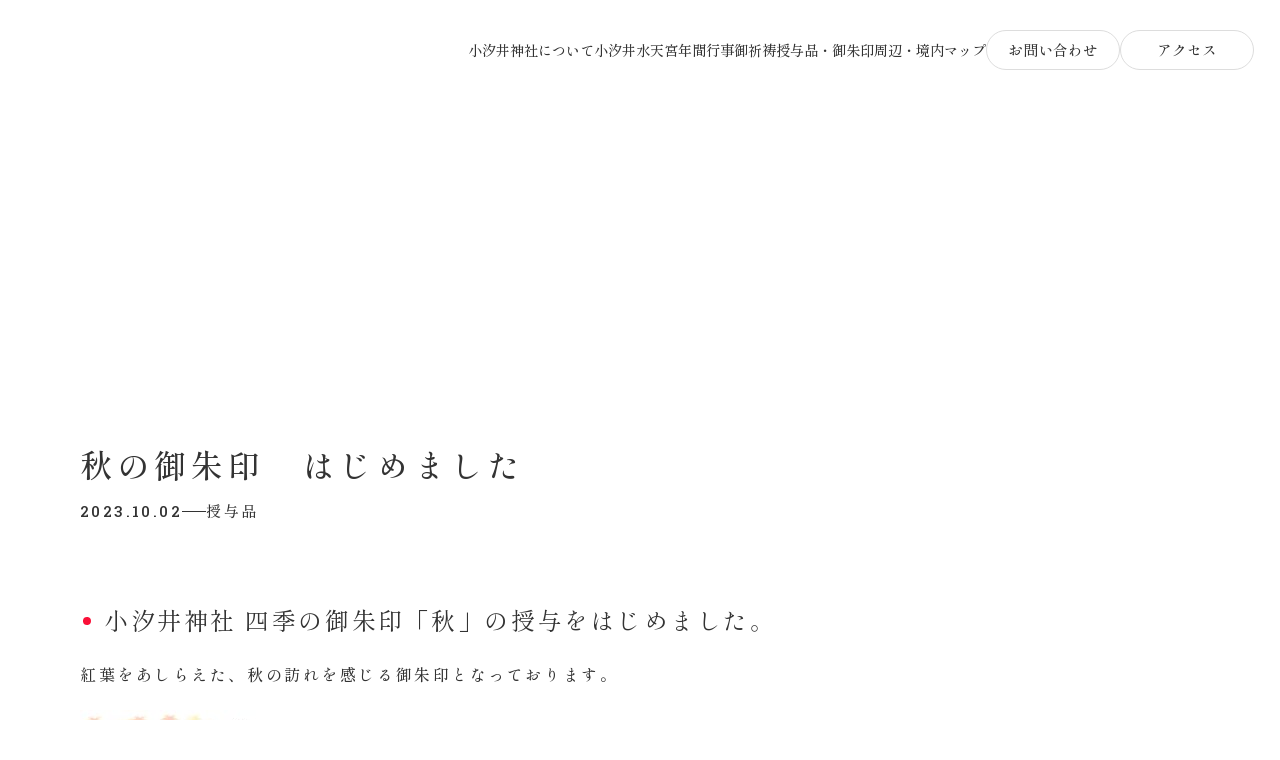

--- FILE ---
content_type: text/html; charset=UTF-8
request_url: https://oshioi.or.jp/news/2224/
body_size: 88058
content:
<!doctype html>
<html lang="ja" id="top">
	<head>
		<!-- Google tag (gtag.js) -->
		<script async src="https://www.googletagmanager.com/gtag/js?id=G-ZTFMENMG9R"></script>
		<script>
		window.dataLayer = window.dataLayer || [];
		function gtag(){dataLayer.push(arguments);}
		gtag('js', new Date());

		gtag('config', 'G-ZTFMENMG9R');
		</script>
		<meta charset="utf-8">
		<meta http-equiv="X-UA-Compatible" content="ie=edge">
		<meta name="format-detection" content="telephone=no">
		<meta name="SKYPE_TOOLBAR" content="SKYPE_TOOLBAR_PARSER_COMPATIBLE">
		<link rel="icon" href="/favicon.ico" sizes="any">
		<link rel="icon" href="/icon.svg" type="image/svg+xml">
		<link rel="apple-touch-icon" href="/apple-touch-icon.png">
		<link rel="manifest" href="/manifest.webmanifest">
		<meta name="viewport" content="width=device-width,minimum-scale=1,initial-scale=1">
		<link rel="preload" href="/assets/css/style.css" as="style">
		<link rel="preload" href="/assets/js/bundle.js" as="script">
		<link rel="preconnect" href="https://fonts.googleapis.com">
		<link rel="preconnect" href="https://fonts.gstatic.com" crossorigin>
		<link rel="stylesheet" type="text/css" href="/assets/css/style.css">
		<script type="module" src="/assets/js/vendors.js" async></script>
		<script type="module" src="/assets/js/bundle.js" async></script>
		<script>
		window.WebFontConfig = {
			google: { families: ['Shippori+Mincho:400,500,700','Roboto+Slab:500&display=swap'] },
			active: function() {
				sessionStorage.fontsLoaded = true;
			}
		};
		(function() {
			var s = document.getElementsByTagName('script')[0];
			var wf = document.createElement('script');
			wf.src = 'https://ajax.googleapis.com/ajax/libs/webfont/1.6.26/webfont.js';
			wf.type = 'text/javascript';
			wf.async = 'true';
			s.parentNode.insertBefore(wf, s);
		})();
</script>

		<!-- All in One SEO 4.4.0.1 - aioseo.com -->
		<meta name="robots" content="max-image-preview:large" />
		<link rel="canonical" href="https://oshioi.or.jp/news/2224/" />
		<meta name="generator" content="All in One SEO (AIOSEO) 4.4.0.1" />
		<meta property="og:locale" content="ja_JP" />
		<meta property="og:site_name" content="小汐井（おしおい）神社" />
		<meta property="og:type" content="article" />
		<meta property="og:title" content="秋の御朱印 はじめました | 小汐井（おしおい）神社" />
		<meta property="og:url" content="https://oshioi.or.jp/news/2224/" />
		<meta property="article:published_time" content="2023-10-02T01:03:13+00:00" />
		<meta property="article:modified_time" content="2024-04-26T01:45:01+00:00" />
		<meta name="twitter:card" content="summary_large_image" />
		<meta name="twitter:title" content="秋の御朱印 はじめました | 小汐井（おしおい）神社" />
		<script type="application/ld+json" class="aioseo-schema">
			{"@context":"https:\/\/schema.org","@graph":[{"@type":"BlogPosting","@id":"https:\/\/oshioi.or.jp\/news\/2224\/#blogposting","name":"\u79cb\u306e\u5fa1\u6731\u5370 \u306f\u3058\u3081\u307e\u3057\u305f | \u5c0f\u6c50\u4e95\uff08\u304a\u3057\u304a\u3044\uff09\u795e\u793e","headline":"\u79cb\u306e\u5fa1\u6731\u5370\u3000\u306f\u3058\u3081\u307e\u3057\u305f","author":{"@id":"https:\/\/oshioi.or.jp\/news\/author\/oshioiuser\/#author"},"publisher":{"@id":"https:\/\/oshioi.or.jp\/#organization"},"datePublished":"2023-10-02T01:03:13+09:00","dateModified":"2024-04-26T01:45:01+09:00","inLanguage":"ja","mainEntityOfPage":{"@id":"https:\/\/oshioi.or.jp\/news\/2224\/#webpage"},"isPartOf":{"@id":"https:\/\/oshioi.or.jp\/news\/2224\/#webpage"},"articleSection":"\u6388\u4e0e\u54c1"},{"@type":"BreadcrumbList","@id":"https:\/\/oshioi.or.jp\/news\/2224\/#breadcrumblist","itemListElement":[{"@type":"ListItem","@id":"https:\/\/oshioi.or.jp\/#listItem","position":1,"item":{"@type":"WebPage","@id":"https:\/\/oshioi.or.jp\/","name":"\u30db\u30fc\u30e0","description":"\u5c0f\u6c50\u4e95\uff08\u304a\u3057\u304a\u3044\uff09\u795e\u793e\u306f\u3001\u5fa1\u93ae\u5ea71160\u5e74\u3092\u8fce\u3048\u3001\u770c\u90fd\u306e\u7384\u95a2\u53e3\u3068\u3082\u3044\u308f\u308c\u308bJR\u8349\u6d25\u99c5\u306b\u307b\u3069\u8fd1\u304f\u3001\u90fd\u5fc3\u306e\u795e\u793e\u3068\u3057\u3066\u591a\u304f\u306e\u53c2\u62dd\u8005\u306b\u89aa\u3057\u307e\u308c\u3066\u3044\u308b\u795e\u793e\u3067\u3059\u3002","url":"https:\/\/oshioi.or.jp\/"}}]},{"@type":"Organization","@id":"https:\/\/oshioi.or.jp\/#organization","name":"\u5c0f\u6c50\u4e95\u795e\u793e\u795e\u793e","url":"https:\/\/oshioi.or.jp\/"},{"@type":"Person","@id":"https:\/\/oshioi.or.jp\/news\/author\/oshioiuser\/#author","url":"https:\/\/oshioi.or.jp\/news\/author\/oshioiuser\/","name":"\u6295\u7a3f\u30e6\u30fc\u30b6\u5c0f\u6c50\u4e95\u795e\u793e","image":{"@type":"ImageObject","@id":"https:\/\/oshioi.or.jp\/news\/2224\/#authorImage","url":"https:\/\/secure.gravatar.com\/avatar\/59b66fc15fc0a93dbb5715931605e3881df9831eacf63d0575cf244fd18b03be?s=96&d=mm&r=g","width":96,"height":96,"caption":"\u6295\u7a3f\u30e6\u30fc\u30b6\u5c0f\u6c50\u4e95\u795e\u793e"}},{"@type":"WebPage","@id":"https:\/\/oshioi.or.jp\/news\/2224\/#webpage","url":"https:\/\/oshioi.or.jp\/news\/2224\/","name":"\u79cb\u306e\u5fa1\u6731\u5370 \u306f\u3058\u3081\u307e\u3057\u305f | \u5c0f\u6c50\u4e95\uff08\u304a\u3057\u304a\u3044\uff09\u795e\u793e","inLanguage":"ja","isPartOf":{"@id":"https:\/\/oshioi.or.jp\/#website"},"breadcrumb":{"@id":"https:\/\/oshioi.or.jp\/news\/2224\/#breadcrumblist"},"author":{"@id":"https:\/\/oshioi.or.jp\/news\/author\/oshioiuser\/#author"},"creator":{"@id":"https:\/\/oshioi.or.jp\/news\/author\/oshioiuser\/#author"},"datePublished":"2023-10-02T01:03:13+09:00","dateModified":"2024-04-26T01:45:01+09:00"},{"@type":"WebSite","@id":"https:\/\/oshioi.or.jp\/#website","url":"https:\/\/oshioi.or.jp\/","name":"\u5c0f\u6c50\u4e95\u795e\u793e","inLanguage":"ja","publisher":{"@id":"https:\/\/oshioi.or.jp\/#organization"}}]}
		</script>
		<!-- All in One SEO -->

<style id='wp-img-auto-sizes-contain-inline-css' type='text/css'>
img:is([sizes=auto i],[sizes^="auto," i]){contain-intrinsic-size:3000px 1500px}
/*# sourceURL=wp-img-auto-sizes-contain-inline-css */
</style>
<link rel='stylesheet' id='sbi_styles-css' href='https://oshioi.or.jp/wp/wp-content/plugins/instagram-feed/css/sbi-styles.min.css?ver=6.6.1' type='text/css' media='all' />
<style id='classic-theme-styles-inline-css' type='text/css'>
/*! This file is auto-generated */
.wp-block-button__link{color:#fff;background-color:#32373c;border-radius:9999px;box-shadow:none;text-decoration:none;padding:calc(.667em + 2px) calc(1.333em + 2px);font-size:1.125em}.wp-block-file__button{background:#32373c;color:#fff;text-decoration:none}
/*# sourceURL=/wp-includes/css/classic-themes.min.css */
</style>
	<style id='global-styles-inline-css' type='text/css'>
:root{--wp--preset--aspect-ratio--square: 1;--wp--preset--aspect-ratio--4-3: 4/3;--wp--preset--aspect-ratio--3-4: 3/4;--wp--preset--aspect-ratio--3-2: 3/2;--wp--preset--aspect-ratio--2-3: 2/3;--wp--preset--aspect-ratio--16-9: 16/9;--wp--preset--aspect-ratio--9-16: 9/16;--wp--preset--color--black: #000000;--wp--preset--color--cyan-bluish-gray: #abb8c3;--wp--preset--color--white: #ffffff;--wp--preset--color--pale-pink: #f78da7;--wp--preset--color--vivid-red: #cf2e2e;--wp--preset--color--luminous-vivid-orange: #ff6900;--wp--preset--color--luminous-vivid-amber: #fcb900;--wp--preset--color--light-green-cyan: #7bdcb5;--wp--preset--color--vivid-green-cyan: #00d084;--wp--preset--color--pale-cyan-blue: #8ed1fc;--wp--preset--color--vivid-cyan-blue: #0693e3;--wp--preset--color--vivid-purple: #9b51e0;--wp--preset--gradient--vivid-cyan-blue-to-vivid-purple: linear-gradient(135deg,rgb(6,147,227) 0%,rgb(155,81,224) 100%);--wp--preset--gradient--light-green-cyan-to-vivid-green-cyan: linear-gradient(135deg,rgb(122,220,180) 0%,rgb(0,208,130) 100%);--wp--preset--gradient--luminous-vivid-amber-to-luminous-vivid-orange: linear-gradient(135deg,rgb(252,185,0) 0%,rgb(255,105,0) 100%);--wp--preset--gradient--luminous-vivid-orange-to-vivid-red: linear-gradient(135deg,rgb(255,105,0) 0%,rgb(207,46,46) 100%);--wp--preset--gradient--very-light-gray-to-cyan-bluish-gray: linear-gradient(135deg,rgb(238,238,238) 0%,rgb(169,184,195) 100%);--wp--preset--gradient--cool-to-warm-spectrum: linear-gradient(135deg,rgb(74,234,220) 0%,rgb(151,120,209) 20%,rgb(207,42,186) 40%,rgb(238,44,130) 60%,rgb(251,105,98) 80%,rgb(254,248,76) 100%);--wp--preset--gradient--blush-light-purple: linear-gradient(135deg,rgb(255,206,236) 0%,rgb(152,150,240) 100%);--wp--preset--gradient--blush-bordeaux: linear-gradient(135deg,rgb(254,205,165) 0%,rgb(254,45,45) 50%,rgb(107,0,62) 100%);--wp--preset--gradient--luminous-dusk: linear-gradient(135deg,rgb(255,203,112) 0%,rgb(199,81,192) 50%,rgb(65,88,208) 100%);--wp--preset--gradient--pale-ocean: linear-gradient(135deg,rgb(255,245,203) 0%,rgb(182,227,212) 50%,rgb(51,167,181) 100%);--wp--preset--gradient--electric-grass: linear-gradient(135deg,rgb(202,248,128) 0%,rgb(113,206,126) 100%);--wp--preset--gradient--midnight: linear-gradient(135deg,rgb(2,3,129) 0%,rgb(40,116,252) 100%);--wp--preset--font-size--small: 13px;--wp--preset--font-size--medium: 20px;--wp--preset--font-size--large: 36px;--wp--preset--font-size--x-large: 42px;--wp--preset--spacing--20: 0.44rem;--wp--preset--spacing--30: 0.67rem;--wp--preset--spacing--40: 1rem;--wp--preset--spacing--50: 1.5rem;--wp--preset--spacing--60: 2.25rem;--wp--preset--spacing--70: 3.38rem;--wp--preset--spacing--80: 5.06rem;--wp--preset--shadow--natural: 6px 6px 9px rgba(0, 0, 0, 0.2);--wp--preset--shadow--deep: 12px 12px 50px rgba(0, 0, 0, 0.4);--wp--preset--shadow--sharp: 6px 6px 0px rgba(0, 0, 0, 0.2);--wp--preset--shadow--outlined: 6px 6px 0px -3px rgb(255, 255, 255), 6px 6px rgb(0, 0, 0);--wp--preset--shadow--crisp: 6px 6px 0px rgb(0, 0, 0);}:where(.is-layout-flex){gap: 0.5em;}:where(.is-layout-grid){gap: 0.5em;}body .is-layout-flex{display: flex;}.is-layout-flex{flex-wrap: wrap;align-items: center;}.is-layout-flex > :is(*, div){margin: 0;}body .is-layout-grid{display: grid;}.is-layout-grid > :is(*, div){margin: 0;}:where(.wp-block-columns.is-layout-flex){gap: 2em;}:where(.wp-block-columns.is-layout-grid){gap: 2em;}:where(.wp-block-post-template.is-layout-flex){gap: 1.25em;}:where(.wp-block-post-template.is-layout-grid){gap: 1.25em;}.has-black-color{color: var(--wp--preset--color--black) !important;}.has-cyan-bluish-gray-color{color: var(--wp--preset--color--cyan-bluish-gray) !important;}.has-white-color{color: var(--wp--preset--color--white) !important;}.has-pale-pink-color{color: var(--wp--preset--color--pale-pink) !important;}.has-vivid-red-color{color: var(--wp--preset--color--vivid-red) !important;}.has-luminous-vivid-orange-color{color: var(--wp--preset--color--luminous-vivid-orange) !important;}.has-luminous-vivid-amber-color{color: var(--wp--preset--color--luminous-vivid-amber) !important;}.has-light-green-cyan-color{color: var(--wp--preset--color--light-green-cyan) !important;}.has-vivid-green-cyan-color{color: var(--wp--preset--color--vivid-green-cyan) !important;}.has-pale-cyan-blue-color{color: var(--wp--preset--color--pale-cyan-blue) !important;}.has-vivid-cyan-blue-color{color: var(--wp--preset--color--vivid-cyan-blue) !important;}.has-vivid-purple-color{color: var(--wp--preset--color--vivid-purple) !important;}.has-black-background-color{background-color: var(--wp--preset--color--black) !important;}.has-cyan-bluish-gray-background-color{background-color: var(--wp--preset--color--cyan-bluish-gray) !important;}.has-white-background-color{background-color: var(--wp--preset--color--white) !important;}.has-pale-pink-background-color{background-color: var(--wp--preset--color--pale-pink) !important;}.has-vivid-red-background-color{background-color: var(--wp--preset--color--vivid-red) !important;}.has-luminous-vivid-orange-background-color{background-color: var(--wp--preset--color--luminous-vivid-orange) !important;}.has-luminous-vivid-amber-background-color{background-color: var(--wp--preset--color--luminous-vivid-amber) !important;}.has-light-green-cyan-background-color{background-color: var(--wp--preset--color--light-green-cyan) !important;}.has-vivid-green-cyan-background-color{background-color: var(--wp--preset--color--vivid-green-cyan) !important;}.has-pale-cyan-blue-background-color{background-color: var(--wp--preset--color--pale-cyan-blue) !important;}.has-vivid-cyan-blue-background-color{background-color: var(--wp--preset--color--vivid-cyan-blue) !important;}.has-vivid-purple-background-color{background-color: var(--wp--preset--color--vivid-purple) !important;}.has-black-border-color{border-color: var(--wp--preset--color--black) !important;}.has-cyan-bluish-gray-border-color{border-color: var(--wp--preset--color--cyan-bluish-gray) !important;}.has-white-border-color{border-color: var(--wp--preset--color--white) !important;}.has-pale-pink-border-color{border-color: var(--wp--preset--color--pale-pink) !important;}.has-vivid-red-border-color{border-color: var(--wp--preset--color--vivid-red) !important;}.has-luminous-vivid-orange-border-color{border-color: var(--wp--preset--color--luminous-vivid-orange) !important;}.has-luminous-vivid-amber-border-color{border-color: var(--wp--preset--color--luminous-vivid-amber) !important;}.has-light-green-cyan-border-color{border-color: var(--wp--preset--color--light-green-cyan) !important;}.has-vivid-green-cyan-border-color{border-color: var(--wp--preset--color--vivid-green-cyan) !important;}.has-pale-cyan-blue-border-color{border-color: var(--wp--preset--color--pale-cyan-blue) !important;}.has-vivid-cyan-blue-border-color{border-color: var(--wp--preset--color--vivid-cyan-blue) !important;}.has-vivid-purple-border-color{border-color: var(--wp--preset--color--vivid-purple) !important;}.has-vivid-cyan-blue-to-vivid-purple-gradient-background{background: var(--wp--preset--gradient--vivid-cyan-blue-to-vivid-purple) !important;}.has-light-green-cyan-to-vivid-green-cyan-gradient-background{background: var(--wp--preset--gradient--light-green-cyan-to-vivid-green-cyan) !important;}.has-luminous-vivid-amber-to-luminous-vivid-orange-gradient-background{background: var(--wp--preset--gradient--luminous-vivid-amber-to-luminous-vivid-orange) !important;}.has-luminous-vivid-orange-to-vivid-red-gradient-background{background: var(--wp--preset--gradient--luminous-vivid-orange-to-vivid-red) !important;}.has-very-light-gray-to-cyan-bluish-gray-gradient-background{background: var(--wp--preset--gradient--very-light-gray-to-cyan-bluish-gray) !important;}.has-cool-to-warm-spectrum-gradient-background{background: var(--wp--preset--gradient--cool-to-warm-spectrum) !important;}.has-blush-light-purple-gradient-background{background: var(--wp--preset--gradient--blush-light-purple) !important;}.has-blush-bordeaux-gradient-background{background: var(--wp--preset--gradient--blush-bordeaux) !important;}.has-luminous-dusk-gradient-background{background: var(--wp--preset--gradient--luminous-dusk) !important;}.has-pale-ocean-gradient-background{background: var(--wp--preset--gradient--pale-ocean) !important;}.has-electric-grass-gradient-background{background: var(--wp--preset--gradient--electric-grass) !important;}.has-midnight-gradient-background{background: var(--wp--preset--gradient--midnight) !important;}.has-small-font-size{font-size: var(--wp--preset--font-size--small) !important;}.has-medium-font-size{font-size: var(--wp--preset--font-size--medium) !important;}.has-large-font-size{font-size: var(--wp--preset--font-size--large) !important;}.has-x-large-font-size{font-size: var(--wp--preset--font-size--x-large) !important;}
/*# sourceURL=global-styles-inline-css */
</style>
</head>
	<body>

		<header class="l-header site-header" id="header">
			<div class="site-header__logo">
				<a href="/">
					<svg xmlns="http://www.w3.org/2000/svg" xmlns:xlink="http://www.w3.org/1999/xlink" width="196.057" height="34.486" viewBox="0 0 196.057 34.486">
						<title>小汐井神社</title>
						<g>
							<path d="M98.49,34.486a3.087,3.087,0,0,1-.125-.5,7.846,7.846,0,0,1,.007-1.006c.107-.826.006-1.653.066-2.477a7.452,7.452,0,0,1,.062-.888,6.362,6.362,0,0,0,.05-1.075c.01-.356-.005-.712,0-1.068.006-.206.047-.41.057-.616a3.22,3.22,0,0,1,.013-.638,3.684,3.684,0,0,0,.049-.953c.007-1.78,0-3.56,0-5.339,0-.209-.057-.267-.278-.269-.271,0-.542-.008-.812,0-.128,0-.253.046-.381.057a1.58,1.58,0,0,0-.372.008,2.641,2.641,0,0,1-.695.056c-.118.011-.233.043-.35.059s-.246-.036-.349.062a1.118,1.118,0,0,0-.473.064c-.249.046-.5.088-.744.159s-.482.09-.72.145c-.286.066-.579.1-.861.181a.481.481,0,0,0-.4.531c0,1.25,0,2.5,0,3.752,0,.216-.047.43-.057.646a4.379,4.379,0,0,1-.011.639,1.929,1.929,0,0,1-.235.759.479.479,0,0,1-.227.209c-.116.045-.216.152-.333.169a2.081,2.081,0,0,1-.783.062,3.23,3.23,0,0,1-.544-.116,1.361,1.361,0,0,1-.7-.6,3.421,3.421,0,0,1-.374-.793c-.051-.213-.115-.425-.175-.633a6.544,6.544,0,0,1-.114-1.691c0-.173,0-.346,0-.519,0-.109-.014-.218-.021-.326-.1,0-.207-.012-.309-.008a4.129,4.129,0,0,0-.912.207c-.418.115-.81.3-1.231.413-.29.076-.58.156-.867.24-.309.089-.632.11-.935.225-.135.052-.3-.02-.438.073-.348-.029-.687.1-1.036.061-.168-.02-.336-.049-.505-.058a2.379,2.379,0,0,1-.529-.012,2.8,2.8,0,0,1-.836-.313c-.174-.122-.367-.218-.544-.34-.064-.044-.128-.092-.187-.141a4.276,4.276,0,0,1-.554-.531c-.172-.2-.379-.377-.57-.564-.052-.051-.1-.1-.155-.151-.162-.134-.141-.157-.01-.3s.352-.115.5-.217c.227.045.439-.092.661-.057.16.025.293-.06.444-.068a1.242,1.242,0,0,0,.448-.045,1.415,1.415,0,0,1,.438-.065c.262-.01.5-.122.753-.15a3.426,3.426,0,0,0,.362-.1c.125-.028.255-.035.379-.065.283-.068.562-.15.845-.217.424-.1.829-.252,1.241-.388.274-.091.539-.2.807-.309.492-.194.964-.429,1.434-.67.282-.145.571-.278.848-.43a.708.708,0,0,0,.338-.467,3.513,3.513,0,0,0,.14-.862c-.02-.5.105-1,.059-1.5.1-.2.016-.42.071-.613a4.441,4.441,0,0,0,.054-.954c.026-.391-.162-.448-.453-.535a5.8,5.8,0,0,0-.818-.142,1.705,1.705,0,0,1-.484-.107c-.147-.068-.321-.077-.471-.14-.257-.106-.507-.231-.756-.354-.183-.09-.171-.113-.075-.284a1.166,1.166,0,0,1,.907-.506c.4-.079.806-.11,1.2-.192a5.265,5.265,0,0,0,1.028-.3,1.336,1.336,0,0,0,.538-.471,1.053,1.053,0,0,0,.13-.433,4.776,4.776,0,0,0,.063-.585c.011-.192-.005-.386,0-.579.008-.145.048-.288.058-.433a2.216,2.216,0,0,1,.011-.455c.043-.146.018-.3.062-.432s0-.313.065-.429c.1-.178.008-.364.1-.543.074-.149.034-.349.084-.514.111-.363.194-.734.328-1.088.072-.188.109-.383.168-.573a1.65,1.65,0,0,1,.249-.6.23.23,0,0,1,.365-.049,1.009,1.009,0,0,1,.313.517,6.488,6.488,0,0,0,.32.725,4.464,4.464,0,0,1,.246.541,4.226,4.226,0,0,1,.176.538,2.747,2.747,0,0,1,.077.517c.013.275.008.55,0,.824a4.754,4.754,0,0,0,.115,1.02,6.7,6.7,0,0,0,.213.771.325.325,0,0,0,.275.212,3.187,3.187,0,0,1,.5.134.95.95,0,0,1,.2.127.543.543,0,0,0,.538.121c.148-.053.338-.03.5-.085a6.751,6.751,0,0,1,1.025-.225c.319-.059.626-.167.95-.2.14-.016.269-.1.417-.121.269-.043.529-.137.8-.173a1.024,1.024,0,0,0,.623-.371.22.22,0,0,0,.035-.137,2.374,2.374,0,0,0-.006-.578,5.319,5.319,0,0,1-.053-1.105c-.009-.366.007-.732-.006-1.1a1.541,1.541,0,0,0-.046-.59c-.073-.178.023-.386-.066-.584a1.2,1.2,0,0,1-.059-.4A6.26,6.26,0,0,0,98.1,3.87a6.655,6.655,0,0,0-.409-1.328A11.487,11.487,0,0,0,97.114,1.4c-.078-.132-.182-.245-.26-.381-.118-.2,0-.354.042-.523.014-.056.23-.112.349-.128a16.645,16.645,0,0,1,2.13-.059c.406,0,.813.007,1.218,0a2.017,2.017,0,0,1,.567.068.491.491,0,0,1,.336.255,6.278,6.278,0,0,1,.366.859,10.1,10.1,0,0,1,.317,1.185c.049.216.1.431.133.649a2.656,2.656,0,0,0,.063.461c.061.16.008.322.059.465a3.63,3.63,0,0,1,.06.617c.077.4,0,.8.07,1.194a11.5,11.5,0,0,1,.046,1.471c.007.164-.09.323-.058.493a1.752,1.752,0,0,0,.068.309c.017.043.09.076.144.09a.776.776,0,0,0,.187,0c.541,0,1.084-.019,1.624.006a3.448,3.448,0,0,1,1.277.3,1.313,1.313,0,0,1,.842,1.6.632.632,0,0,0-.017.145.751.751,0,0,1-.444.67,8.882,8.882,0,0,1-1.474.575,8.877,8.877,0,0,0-1.293.489,2.738,2.738,0,0,0-.474.278.81.81,0,0,0-.258.288,1.269,1.269,0,0,0-.113.411c-.025.221.028.453-.016.668a3.231,3.231,0,0,0-.053.618c0,.223,0,.447,0,.671v1.037a1.24,1.24,0,0,0,0,.183.2.2,0,0,0,.216.175,9.385,9.385,0,0,0,1.128-.071c.213-.036.429-.009.631-.056.377-.087.762,0,1.13-.064.421-.074.845.006,1.255-.062a8.391,8.391,0,0,1,1.194-.048c.406-.011.814-.02,1.219,0a4.267,4.267,0,0,1,.868.156,6.958,6.958,0,0,1,.826.263,5.127,5.127,0,0,1,.811.371,3.341,3.341,0,0,1,.477.347,4.6,4.6,0,0,1,.688.727,2,2,0,0,1,.3.641.544.544,0,0,1-.138.455,1.131,1.131,0,0,1-.665.482c-.018,0-.035.031-.049.029a3.516,3.516,0,0,0-.631.064c-.364,0-.729.007-1.093,0a10.9,10.9,0,0,1-1.254-.071,3.693,3.693,0,0,1-.627-.061c-.208-.072-.412,0-.6-.054-.273-.08-.554-.01-.817-.066-.287-.061-.575,0-.85-.06-.378-.076-.761,0-1.13-.063-.317-.053-.637,0-.942-.06s-.636-.006-.943-.061a4.391,4.391,0,0,0-.757-.05c-.216,0-.244.027-.244.241,0,1.322,0,2.644,0,3.966,0,.206-.047.41-.057.616a3.558,3.558,0,0,1-.013.638c-.052.209-.013.418-.059.616-.057.247-.022.5-.063.738-.049.278-.074.558-.122.835a5.561,5.561,0,0,1-.132.618c-.067.229-.1.464-.173.691-.1.317-.161.646-.263.962-.2.611-.409,1.218-.615,1.826-.064.187-.132.376-.208.556a12.883,12.883,0,0,1-.675,1.5,11.739,11.739,0,0,1-.619,1.092c-.093.129-.206.243-.31.364Zm.125-19.619V14.44c0-.112,0-.224,0-.335,0-.079-.068-.1-.152-.065a3.233,3.233,0,0,0-.468.22c-.285.189-.574.374-.857.566a18.471,18.471,0,0,1-2.081,1.2,4.291,4.291,0,0,1-.61.328c-.362.112-.683.305-1.028.449a3.406,3.406,0,0,0-.769.54c-.176.142-.327.313-.489.471-.029.029-.061.056-.088.087a.061.061,0,0,0,.037.108.687.687,0,0,1,.179.02c.2.1.406.014.607.042.1-.117.232-.039.349-.06s.252-.046.38-.061a3.209,3.209,0,0,0,.626-.074c.119-.039.235-.027.348-.061.37-.112.747-.2,1.125-.293a3.267,3.267,0,0,1,.859-.183c.077-.1.19-.045.286-.062s.212-.039.318-.06.19-.049.287-.06c.24-.025.483-.032.723-.066a.682.682,0,0,0,.416-.2c.1-.1.06-.206.064-.311.007-.193.01-.387,0-.579s-.047-.39-.058-.585,0-.366,0-.549m-1.786-2.106a2.084,2.084,0,0,0-.25,0c-.076.01-.149.054-.224.057-.418.014-.8.2-1.209.246-.264.162-.576.1-.861.176a4.773,4.773,0,0,1-.569.052,1.565,1.565,0,0,0-.528.163.84.84,0,0,0-.513.763c0,.073-.049.144-.057.219-.011.09.029.2-.01.27a.685.685,0,0,0-.051.406,2.408,2.408,0,0,1-.065.4.9.9,0,0,0,.18.567.579.579,0,0,1,.046.146c.007-.047.016-.095.022-.143a.249.249,0,0,0,0-.061.306.306,0,0,1,.132-.314c.127-.1.241-.211.374-.3a4.067,4.067,0,0,1,.755-.5,1.5,1.5,0,0,0,.459-.318,3.989,3.989,0,0,1,.484-.408c.44-.293.82-.659,1.241-.975a1.018,1.018,0,0,1,.767-.327.118.118,0,0,0,.062,0c.053-.024.149-.06.146-.08-.013-.085-.093-.031-.144-.039a1.3,1.3,0,0,0-.187,0" />
							<path d="M141.361,34.486c-.123-.106-.131-.107-.123-.249a5.009,5.009,0,0,1,.073-.887,6.615,6.615,0,0,0,.052-.679,19.026,19.026,0,0,0,.058-2.446c.013-.824,0-1.647,0-2.471V25.283a7.837,7.837,0,0,0,.06-1.561c.01-.529,0-1.058,0-1.586a1.694,1.694,0,0,0,0-.214c0-.025-.05-.067-.071-.064a.61.61,0,0,1-.475-.208.939.939,0,0,1-.336-.375.472.472,0,0,1-.056-.193.126.126,0,0,0-.058-.078c-.013-.008-.062.017-.071.038-.03.059-.03.14-.073.182-.1.1,0,.221-.065.311-.078.107-.013.192.007.3a.673.673,0,0,1-.031.468.342.342,0,0,0-.017.176,1.5,1.5,0,0,1-.133.649,1.475,1.475,0,0,1-.255.414.8.8,0,0,1-.565.2,1.433,1.433,0,0,1-.81-.148,5.558,5.558,0,0,1-1.278-.82c-.228-.2-.455-.4-.677-.61a6.346,6.346,0,0,1-1.01-1.24,7.52,7.52,0,0,1-.819-1.711c-.089-.272-.127-.558-.207-.832-.074-.258-.087-.526-.177-.782a3.5,3.5,0,0,1-.06-.462,4.472,4.472,0,0,1-.069-.888c.008-.644-.1-1.283-.069-1.928.032-.56.019-1.124.075-1.682a2.766,2.766,0,0,1,.365-1.191.685.685,0,0,1,.049-.1c.114-.139.134-.14.259-.02s.267.257.4.388a3.757,3.757,0,0,1,.666,1.043,4.254,4.254,0,0,1,.19.532c.062.179.153.347.22.522.121.318.288.615.411.932a7.414,7.414,0,0,0,.436.891,3.233,3.233,0,0,0,.683.946.583.583,0,0,0,.442.213c.013,0,.045.037.041.042-.1.161-.028.335-.043.5a.489.489,0,0,1-.063.25.475.475,0,0,0,0,.5,3.056,3.056,0,0,0,.625.877c.144.138.261.3.4.446a2.329,2.329,0,0,0,1.013.635c.123.036.218.167.33.249a.2.2,0,0,0,.1.032c.131-.238.4-.386.463-.665a1.084,1.084,0,0,0,.06-.248c-.026-.283.1-.551.067-.829a3.355,3.355,0,0,0-.123-.682.626.626,0,0,0-.31-.375,2.517,2.517,0,0,0-.8-.255,3.583,3.583,0,0,1-.687-.066c-.222-.077-.45.031-.651-.086-.007,0-.035.018-.048.033a.566.566,0,0,1-.086.115.128.128,0,0,1-.1-.019,2.562,2.562,0,0,1,0-.547.883.883,0,0,1,.2-.374.974.974,0,0,1,.325-.259c.39-.183.757-.409,1.164-.568a2.878,2.878,0,0,0,1.006-.576,1.1,1.1,0,0,0,.233-.488c.026-.08.007-.165.058-.252s-.036-.19-.153-.2c-.062,0-.125,0-.187,0-.563,0-1.125.008-1.688,0-.491-.009-.985-.016-1.472-.066a2.887,2.887,0,0,1-1.125-.361.4.4,0,0,1-.241-.376,1.259,1.259,0,0,1,.039-.411c.049-.117.217-.108.334-.155.444-.18.881-.378,1.325-.557s.918-.34,1.382-.5a3.624,3.624,0,0,1,.437-.079c.181-.037.363-.07.541-.124a.718.718,0,0,0,.438-.5,2.1,2.1,0,0,0,.069-.554,1.836,1.836,0,0,1,0-.578,5.473,5.473,0,0,0,.052-1.136c.01-.386,0-.772,0-1.159.011-.7-.11-1.405-.064-2.11a4.858,4.858,0,0,1-.072-.7,4.773,4.773,0,0,0-.178-.933,1.208,1.208,0,0,0-.063-.462,9.4,9.4,0,0,0-.261-1.115,3.537,3.537,0,0,0-.258-.689c-.111-.208-.192-.431-.294-.643-.082-.171-.138-.353-.222-.52-.051-.1,0-.146.054-.167a1.056,1.056,0,0,1,.341-.077,7.9,7.9,0,0,1,.843,0,1.74,1.74,0,0,1,.57.123c.365.162.757.23,1.13.356a6.808,6.808,0,0,1,1,.377,3.432,3.432,0,0,1,1.107.93,4.656,4.656,0,0,1,.44.678,3.092,3.092,0,0,1,.252.908,12.6,12.6,0,0,1,.05,1.715c.013.569.008,1.139,0,1.708,0,.2-.048.41-.058.615a3.069,3.069,0,0,1-.013.608c-.061.229-.011.458-.059.677-.058.268-.013.541-.069.8a.844.844,0,0,0,.016.5c.019.05.071.126.107.126.274,0,.548.169.822.006.008,0,.021,0,.032,0a2.947,2.947,0,0,0,.646-.028,2.97,2.97,0,0,1,.608-.03,6.259,6.259,0,0,1,.657,0c.106,0,.21.047.317.056a1.461,1.461,0,0,1,.371.012c.11.043.222.022.319.057a2.3,2.3,0,0,0,.476.06c.142.021.274.091.416.124a1.7,1.7,0,0,1,.422.179,4.662,4.662,0,0,1,.569.353,5.729,5.729,0,0,1,.615.539,4.268,4.268,0,0,1,.75,1.068,1.055,1.055,0,0,1,.112.409,17.563,17.563,0,0,1,.069,1.835c-.011.134-.048.267-.059.4s.046.292-.013.39c-.094.156-.012.323-.1.481-.075.134-.03.328-.077.486-.134.456-.212.925-.345,1.383-.138.474-.352.921-.464,1.4-.2.3-.317.647-.517.951a5.054,5.054,0,0,1-.424.619,4.411,4.411,0,0,1-.97.978.807.807,0,0,0-.134.128,3.779,3.779,0,0,1-.868.6,2.073,2.073,0,0,1-.548.186,4,4,0,0,1-.851.049,3.69,3.69,0,0,1-.841-.008,10.809,10.809,0,0,0-1.414-.052c-.092-.008-.133.02-.12.115.026.2-.05.417.06.617.026.048,0,.12,0,.181,0,.173.012.347,0,.519a1.434,1.434,0,0,1-.047.5c-.063.147.021.348-.02.511-.054.207-.014.419-.064.615-.071.279-.011.559-.061.83s-.019.518-.066.767c-.039.208-.013.418-.061.615a2.389,2.389,0,0,0-.052.587c0,.119-.084.214-.071.342a.553.553,0,0,1-.045.376c-.054.092.013.244-.015.359-.069.3-.071.6-.125.9a9.807,9.807,0,0,1-.22.976c-.053.172-.094.35-.155.518s-.127.321-.17.479c-.058.2-.162.383-.214.589a2.394,2.394,0,0,1-.254.625,1.376,1.376,0,0,1-.683.642c-.021.008-.033.039-.049.059Zm7.582-20.363a5.331,5.331,0,0,0-.093-.794,1.781,1.781,0,0,0-.069-.367,3.656,3.656,0,0,0-.293-.583,1.7,1.7,0,0,0-.649-.516,2.612,2.612,0,0,0-1.159-.138.226.226,0,0,0-.056.017,2.5,2.5,0,0,0-1.464,1.237.386.386,0,0,0,.035.434,1.182,1.182,0,0,0,.741.455c.267.05.537.1.8.167a3.642,3.642,0,0,1,.871.308,2.179,2.179,0,0,1,1,1,.085.085,0,0,0,.067.038.078.078,0,0,0,.054-.052,4.786,4.786,0,0,0,.209-1.207m-3.224,5.659a1.248,1.248,0,0,0,.6-.235,4.643,4.643,0,0,0,.963-.82,1.878,1.878,0,0,0,.267-.349c.155-.271.293-.552.442-.827.123-.226.252-.448.373-.674a2.448,2.448,0,0,1,.161-.329c.084-.113-.056-.15-.064-.232,0-.029-.119-.025-.181.034-.095.087-.2.159-.3.239a1.654,1.654,0,0,1-.8.324,2.1,2.1,0,0,0-.224.058c-.077.017-.168-.035-.23.049-.229,0-.44.107-.662.129a3.253,3.253,0,0,0-.569.135.693.693,0,0,0-.5.563,1.471,1.471,0,0,0,0,.274c0,.079.023.193-.02.232-.116.1.028.156.026.236a1.944,1.944,0,0,0,.278.953.426.426,0,0,0,.449.24" />
							<path d="M.683,20.084c.1-.081.1-.212.185-.305a.716.716,0,0,0,.183-.289c.04-.2.206-.309.312-.453.323-.435.694-.837,1.027-1.265a11.484,11.484,0,0,1,1.22-1.3,5.557,5.557,0,0,1,.453-.327c.083-.063.213.032.277-.084.044.077.129.042.189.069a.167.167,0,0,1,.094.173c-.011.349.088.69.065,1.042s-.005.691-.005,1.037c0,.041,0,.082,0,.122.007.16.016.319.024.478a1.743,1.743,0,0,0,.721-.052c.236-.114.457-.252.681-.384.274-.16.557-.305.838-.454A10.787,10.787,0,0,0,8,17.484a.3.3,0,0,1,.449.024c.036.03.092.042.122.076a.726.726,0,0,1,.162.23c.012.038-.066.113-.114.161-.217.218-.441.431-.661.648-.267.264-.525.535-.78.809a8.367,8.367,0,0,1-1.1,1.01c-.284.211-.474.523-.8.679-.163.318-.5.485-.692.786a7.988,7.988,0,0,1-.567.688c-.332.41-.669.815-1.031,1.2-.142.152-.273.321-.43.461-.261.232-.533.453-.81.667a.525.525,0,0,1-.269.1,3.75,3.75,0,0,1-.53,0,.147.147,0,0,1-.144-.157c-.009-.125-.33-.283-.341-.408S.308,24.338.3,24.217c0-.028-.039-.053-.06-.08a5.341,5.341,0,0,1,.442-4.053" />
							<path d="M59.1,16.362a8.068,8.068,0,0,1,1.185.012,12.629,12.629,0,0,0,1.414.047c.3.011.364-.059.544-.331a4.672,4.672,0,0,0,.366-.89c.109-.271.179-.558.27-.836.16-.485.319-.97.486-1.452.1-.276.2-.548.311-.819a11.866,11.866,0,0,1,.5-1.109c.089-.169.2-.326.29-.494a1.359,1.359,0,0,0,.083-.24c.079-.241.077-.256-.158-.23a2.874,2.874,0,0,0-.569.129c-.594.194-1.184.4-1.776.6a5.486,5.486,0,0,0-1.126.516c-.223.136-.452.26-.677.394-.244.146-.47.315-.7.474a3.539,3.539,0,0,0-.593.446c-.039.041-.1.056-.146.094-.494.459-.995.911-1.475,1.383a8.086,8.086,0,0,1-1.34,1.048,1.886,1.886,0,0,1-.533.286c-.187.048-.365.125-.553.167a.264.264,0,0,1-.208-.068,8.362,8.362,0,0,1-.653-.677c-.164-.218-.32-.442-.476-.665a1.677,1.677,0,0,1-.325-.753c-.123-.124-.046-.294-.114-.442-.091-.2.073-.422.051-.641a1.97,1.97,0,0,1,.3-.429,4.461,4.461,0,0,0,.377-.364c.575-.58,1.17-1.145,1.717-1.749a10.175,10.175,0,0,0,.99-1.242c.163-.25.374-.476.539-.73.178-.272.342-.553.51-.831.193-.318.389-.635.573-.958.15-.263.288-.534.427-.8.243-.471.485-.943.722-1.417.063-.126.1-.264.157-.394s.146-.243.209-.373a1.114,1.114,0,0,1,.643-.647.622.622,0,0,1,.572.1,3.5,3.5,0,0,1,.259.413,2.369,2.369,0,0,1,.251.874c.018.124.043.248.062.372s-.037.255.058.374c.03.038.005.119.005.18,0,.244.008.488,0,.732a5.7,5.7,0,0,1-.071.858c-.027.135,0,.3-.065.395-.088.128,0,.267-.1.393-.074.094-.039.263-.076.393-.056.2-.127.395-.2.589a.547.547,0,0,0,.129.645c.039.037.054.01.091,0a3.693,3.693,0,0,0,.6-.291,8.538,8.538,0,0,1,.84-.373c.357-.093.7-.224,1.07-.286a6.2,6.2,0,0,0,.834-.163,2.412,2.412,0,0,1,.627-.067,5.932,5.932,0,0,1,.756-.068c.248.021.5-.007.749.007a4.847,4.847,0,0,1,.9.157,4.358,4.358,0,0,1,1.29.572,1.306,1.306,0,0,1,.33.329,1.931,1.931,0,0,1,.389.76,1.81,1.81,0,0,1,.1.629,1.669,1.669,0,0,1-.173.57c-.214.425-.466.829-.695,1.245-.4.722-.772,1.456-1.143,2.191-.221.438-.41.892-.623,1.334-.245.512-.491,1.023-.753,1.526-.119.228-.277.437-.416.656s-.265.421-.4.632l-.107.169c.119.062.028.185.085.271a1.487,1.487,0,0,0,.364.441,1.078,1.078,0,0,1,.42.608,3.693,3.693,0,0,1,.125,1.259.617.617,0,0,1-.285.464,4.6,4.6,0,0,1-.867.4c-.1.045-.229.022-.348.06a3.864,3.864,0,0,1-.564.072,5.841,5.841,0,0,0-.635.125.719.719,0,0,0-.244.159,4.164,4.164,0,0,0-.736.923c-.312.469-.586.964-.889,1.438-.347.542-.7,1.082-1.075,1.61-.176.25-.4.47-.592.708-.224.274-.44.554-.664.829-.113.139-.238.269-.352.407a12.7,12.7,0,0,1-1.085,1.116,3.955,3.955,0,0,1-1.3.836c-.483.186-.972.361-1.467.519-.267.086-.546.128-.807.233-.115.046-.249.009-.383.054a3.046,3.046,0,0,1-.626.074c-.137.015-.275.037-.411.06s-.266-.055-.385.055c-.028.026-.1.006-.152.006-.156,0-.313-.01-.468,0a3.065,3.065,0,0,1-1.111-.184,8.036,8.036,0,0,1-1.29-.493c-.3-.152-.586-.338-.877-.511a.289.289,0,0,1-.088-.086.555.555,0,0,1-.042-.1.282.282,0,0,1,.082-.027c.073,0,.147.006.218,0a4.325,4.325,0,0,0,.5-.081c.227-.057.459-.086.682-.159.111-.036.233-.039.348-.065a.88.88,0,0,1,.38-.06c.075-.124.249,0,.323-.122a3.369,3.369,0,0,0,1.041-.346,6.7,6.7,0,0,0,1.362-.771,9.3,9.3,0,0,0,1.069-.866c.068-.069.166-.109.235-.177s.11-.164.181-.229a5.224,5.224,0,0,0,.519-.46c.3-.364.669-.656.972-1.01s.577-.695.855-1.051c.366-.47.693-.962,1.026-1.451.173-.253.324-.519.489-.778.114-.178.25-.344.349-.53a5.516,5.516,0,0,0,.5-.956,3.246,3.246,0,0,1,.213-.462.175.175,0,0,0-.047-.234.9.9,0,0,0-.408-.219c-.477-.161-.964-.285-1.449-.417-.384-.1-.782-.15-1.159-.285a2.392,2.392,0,0,0-.377-.063,8.111,8.111,0,0,1-1.1-.285,3.554,3.554,0,0,1-.6-.272.423.423,0,0,1-.119-.72A.856.856,0,0,1,55,17.3a9.5,9.5,0,0,1,1.248-.522,6.343,6.343,0,0,0,.706-.248c.143-.063.311.022.423-.108.3.018.581-.089.881-.066.279.022.562,0,.843,0" />
							<path d="M176.394,24.905c.229,0,.459-.013.687,0a9.1,9.1,0,0,0,1.411-.076,3.187,3.187,0,0,0,.833-.16,1.531,1.531,0,0,1,.377-.061,5.593,5.593,0,0,0,.692-.15,7.012,7.012,0,0,0,1-.288,1.691,1.691,0,0,0,.41-.215,1.029,1.029,0,0,0,.3-.584,3.914,3.914,0,0,0,.124-.467,3.223,3.223,0,0,1,.125-.47c.04-.106-.023-.238.072-.337,0-.314.134-.61.127-.926,0-.115.08-.216.064-.341a.345.345,0,0,1,.058-.311s0-.02,0-.03a6.808,6.808,0,0,1,.067-.829,1.789,1.789,0,0,1,.059-.371c.02-.113-.055-.243.061-.342.01-.009,0-.04,0-.06a6.9,6.9,0,0,1,.066-.951,3.364,3.364,0,0,1,.058-.432,1.917,1.917,0,0,1,.05-.406.718.718,0,0,0-.017-.44.473.473,0,0,0-.528-.288c-.505.009-1-.087-1.506-.07-.483.016-.958-.11-1.442-.063a3.447,3.447,0,0,0-.692-.068,5.163,5.163,0,0,1-1.147-.237.556.556,0,0,1-.105-.046c-.142-.108-.137-.128-.025-.255a4.257,4.257,0,0,1,.837-.611c.382-.265.778-.513,1.184-.743a6.659,6.659,0,0,1,.985-.548,11.738,11.738,0,0,1,1.13-.431,6.608,6.608,0,0,1,.738-.178,1.1,1.1,0,0,0,.382-.126.372.372,0,0,0,.152-.208,3.092,3.092,0,0,0,.068-.4c.02-.124.049-.247.06-.371a2.782,2.782,0,0,1,.006-.366,10.673,10.673,0,0,0,.059-1.714,4.739,4.739,0,0,1-.061-1.195c-.008-.407,0-.813,0-1.22,0-.153,0-.3,0-.458a8.188,8.188,0,0,0,.066-.86,2.7,2.7,0,0,1-.071-.554,1.155,1.155,0,0,0-.122-.528,1.815,1.815,0,0,0-.726-.989,6.647,6.647,0,0,1-.776-.682.213.213,0,0,1-.022-.021.764.764,0,0,0-.581-.373c-.027-.007-.054-.02-.081-.03a.6.6,0,0,1,.08-.03,6.415,6.415,0,0,0,.792-.12.477.477,0,0,1,.156,0c.687,0,1.375-.018,2.061.008a3.279,3.279,0,0,1,.93.157c.266.09.55.126.821.2a3.335,3.335,0,0,1,1.619,1.035,1.409,1.409,0,0,1,.414.867c0,.681.005,1.363,0,2.044,0,.155-.046.308-.057.463a1.9,1.9,0,0,1-.012.454,1.976,1.976,0,0,0-.055.466,3.048,3.048,0,0,1-.061.341c-.022.113.058.244-.06.343-.011.008,0,.039,0,.059a7.6,7.6,0,0,1-.067.89,1.3,1.3,0,0,1-.059.31c-.022.1.051.222-.051.316-.017.015-.009.057-.011.086-.021.256-.041.512-.064.768a.557.557,0,0,1-.037.106c-.076.246,0,.371.252.42.1.019.191.049.287.059s.208,0,.312,0c.178,0,.355,0,.532,0a1,1,0,0,1,.413.054c.123.053.287-.049.409.067a1.98,1.98,0,0,1,.728.127,2,2,0,0,1,1.077.55,1.369,1.369,0,0,1,.339.625.75.75,0,0,1-.054.628.932.932,0,0,1-.532.51,6.163,6.163,0,0,1-1.484.555c-.211.046-.426.079-.633.13a3.988,3.988,0,0,0-.53.07c-.183.073-.373-.005-.544.047a.967.967,0,0,1-.413.049c-.139-.019-.249.069-.381.068-.045,0-.089.041-.135.046-.093.009-.107.056-.107.137q.006.641,0,1.281a1.042,1.042,0,0,1-.054.436c-.053.12.042.277-.068.4-.015.018,0,.06,0,.09a1.249,1.249,0,0,1-.055.435c-.047.123-.007.263-.06.4a3.254,3.254,0,0,0-.074.55,8.072,8.072,0,0,1-.2.956c-.084.272-.153.549-.225.822-.082.313-.2.61-.3.919-.1.345-.3.652-.4,1-.01.035-.059.066-.057.1.012.19-.122.341-.137.529-.01.136.09.134.151.179a.228.228,0,0,0,.146.018c.107-.014.212-.04.319-.059a.861.861,0,0,0,.294-.044,1.98,1.98,0,0,1,.437-.067,6.265,6.265,0,0,1,.815-.074c.128-.012.254-.039.381-.06s.268.053.381-.059c.011-.01.041,0,.061,0,.377-.02.754-.037,1.13-.062.149-.01.295-.048.443-.057a2.413,2.413,0,0,0,.467-.009,4.728,4.728,0,0,1,1.1-.052c.291-.012.583,0,.875,0a3.09,3.09,0,0,1,1.082.249,8.239,8.239,0,0,1,1.106.485,7.9,7.9,0,0,1,1.12.679c.134.106.26.218.39.328a.909.909,0,0,1,.235,1.1.574.574,0,0,1-.464.419,3.02,3.02,0,0,1-.58.1c-.406,0-.813-.019-1.218,0s-.793-.1-1.193-.066a.859.859,0,0,0-.443-.061c-.15,0-.286-.1-.442-.061-.341-.126-.713-.107-1.056-.236a2.093,2.093,0,0,0-.565-.068,4.393,4.393,0,0,0-.88-.062c-.2-.106-.425-.021-.629-.067a7.333,7.333,0,0,0-1.412-.053c-.469-.012-.938-.007-1.406,0a2.362,2.362,0,0,0-.38.059c-.117.021-.245-.05-.354.056-.026.025-.1.014-.151,0-.178-.04-.334.064-.506.064a1.7,1.7,0,0,0-.454.1c-.141.041-.292.048-.437.078-.325.066-.65.133-.974.207-.293.068-.582.151-.876.217a7.152,7.152,0,0,1-.856.192c-.059.086-.15.04-.227.055a2.305,2.305,0,0,1-.224.058,4.568,4.568,0,0,1-.886.124c-.2.115-.426.017-.629.065a6.072,6.072,0,0,1-1.412.051,2.271,2.271,0,0,1-1.076-.258,2.937,2.937,0,0,1-.633-.428,3.643,3.643,0,0,1-.827-1.067.84.84,0,0,1-.108-.413,1.693,1.693,0,0,1,.073-.367c.022-.064.094-.089.179-.088.489.006.979,0,1.468,0" />
							<path d="M174.11,12a3.133,3.133,0,0,1-.106.667c-.037.219-.1.43-.146.646a11.853,11.853,0,0,1-.35,1.292.825.825,0,0,0-.063.247c0,.238-.135.44-.153.674a3.4,3.4,0,0,0-.119.621c-.136.2-.037.431-.057.647-.005.058.039.179.149.062.226.034.387-.121.571-.2.372-.157.724-.358,1.1-.506a1.289,1.289,0,0,1,.561-.151l.363.028a2.378,2.378,0,0,1-.024.448.862.862,0,0,1-.279.468,5.068,5.068,0,0,0-.668.764c-.133.174-.29.332-.44.494-.241.262-.445.552-.672.823-.166.2-.311.409-.469.61a2.707,2.707,0,0,0-.33.565c-.13.289-.176.6-.3.888q0,.651.007,1.3c.078.05.039.128.048.194a.415.415,0,0,1,0,.061c-.045.574.1,1.141.063,1.714a7.1,7.1,0,0,1,.07,1.163c.046.3.011.6.068.889.041.209.013.416.053.617a7.977,7.977,0,0,1,.057,1.44c.007.489-.008.977.007,1.465.005.173.1.35.052.523-.067.235-.018.478-.066.706a1.5,1.5,0,0,1-.454.945,5.407,5.407,0,0,1-.638.56.591.591,0,0,1-.487,0,3.094,3.094,0,0,1-.761-.7,7.7,7.7,0,0,1-1.216-2.251c-.074-.247-.144-.493-.2-.747a1.506,1.506,0,0,1-.05-.4c.009-.134.04-.268.06-.4a1.349,1.349,0,0,1,.051-.376c.056-.135.021-.3.065-.46a4.408,4.408,0,0,0,.073-.644c.012-.1.042-.206.06-.31s-.04-.2.061-.283c.015-.012.005-.058,0-.089a2.953,2.953,0,0,1,.059-.615,5.649,5.649,0,0,1,.011-.639,10.478,10.478,0,0,0,.055-1.563c0-.061,0-.122,0-.183,0-.016-.021-.03-.031-.045a.3.3,0,0,0-.044.043,1.055,1.055,0,0,1-.391.391c-.169.085-.261.268-.436.369a4.574,4.574,0,0,0-.463.384c-.444.346-.872.709-1.347,1.019-.254.165-.488.368-.748.529a10.441,10.441,0,0,1-1.291.711.877.877,0,0,1-.43.094,3.127,3.127,0,0,0-.375,0c-.122,0-.22-.1-.35-.064a.108.108,0,0,1-.082-.021c-.272-.224-.584-.416-.638-.8a1.749,1.749,0,0,1-.266-.625,1.906,1.906,0,0,1-.108-.415c0-.1.033-.218-.058-.313-.019-.02,0-.078.007-.115s.057-.073.049-.1c-.058-.211.091-.375.139-.558a3.3,3.3,0,0,1,.271-.469c.14-.3.37-.538.536-.82a.925.925,0,0,1,.174-.174,3.259,3.259,0,0,0,.386-.483,5.565,5.565,0,0,1,.388-.454c.2-.217.411-.419.592-.647.3-.378.625-.736.921-1.117.223-.287.441-.58.668-.865a10.935,10.935,0,0,0,.676-.976c.281-.444.54-.9.817-1.347a9.45,9.45,0,0,0,.457-.853c.077-.162.16-.322.226-.488a2.292,2.292,0,0,0,.2-.47.873.873,0,0,1,.191-.317.689.689,0,0,0,.169-.6.23.23,0,0,0-.048-.1c-.021-.029-.055-.077-.075,0-.064.253-.258.36-.483.466a3.543,3.543,0,0,0-.61.4c-.331.248-.661.5-1,.741a15.882,15.882,0,0,1-1.756,1.024,3.6,3.6,0,0,1-.4.154c-.125.049-.25.1-.372.155s-.3.021-.417.121a3.953,3.953,0,0,1-1.064-.07,6.475,6.475,0,0,1-1.1-.42,1.912,1.912,0,0,1-.349-.207c-.244-.195-.3-.486.023-.65a.641.641,0,0,0,.134-.127c.2-.195.4-.386.6-.584a5.792,5.792,0,0,1,1.279-.888,7.068,7.068,0,0,1,.844-.443,9.14,9.14,0,0,1,.987-.4c.3-.085.591-.225.887-.338.349-.133.7-.26,1.052-.392a5.388,5.388,0,0,1,.543-.194c.176-.046.335-.141.512-.193.23-.069.453-.159.681-.234.211-.069.425-.128.636-.2s.423-.092.617-.167a6.444,6.444,0,0,0,.677-.171c.008,0,.021,0,.031,0a5.171,5.171,0,0,1,.848-.052,2.617,2.617,0,0,1,.972.208c.114.059.252.093.372.151a.91.91,0,0,1,.549.86c0,.041,0,.082,0,.142" />
							<path d="M131.124,11.559a8.282,8.282,0,0,1-.085.948c-.029.146-.026.292-.057.433s-.038.29-.064.432a4.883,4.883,0,0,1-.28,1.044,5.44,5.44,0,0,0-.32.875c-.034.15-.124.323-.023.5.025.044.019.1.088.086a4.594,4.594,0,0,0,.527-.086c.048-.013.179-.017.141-.146a.174.174,0,0,1,.077-.182,2.309,2.309,0,0,0,.263-.26c.06-.073.089-.017.14,0a.206.206,0,0,0,.141-.028,1.406,1.406,0,0,0,.218-.15c.056-.047.145-.1.018-.173-.068-.04-.051-.085-.005-.147.123-.168.35-.191.481-.343.17.011.242-.127.346-.216l.044-.032c.009.017.024.034.024.051,0,.081-.006.164,0,.244.008.064.048.124.058.189a1.725,1.725,0,0,1-.15.73,1.955,1.955,0,0,1-.359.647c-.323.432-.627.876-.987,1.282a11.546,11.546,0,0,0-.816,1.042,2.119,2.119,0,0,0-.38.945c-.052.369-.082.74-.134,1.107a7.623,7.623,0,0,0-.043,1.044q-.014,2.136,0,4.27c0,.328.047.654.057.982a7.294,7.294,0,0,0,.014,1c.073.412-.011.826.061,1.226a8.423,8.423,0,0,1,.05,1.288,1.033,1.033,0,0,1-.471.9,3.645,3.645,0,0,1-.932.453.835.835,0,0,1-.7-.1,2.205,2.205,0,0,1-.766-.747c-.058-.1-.127-.194-.179-.293a8.79,8.79,0,0,1-.653-1.292c-.049-.148-.137-.288-.2-.438a2.548,2.548,0,0,1-.226-1.007c0-.142-.007-.285,0-.426a1.38,1.38,0,0,1,.065-.37,3.076,3.076,0,0,0,.109-.381c.078-.314.159-.625.251-.936.047-.161.073-.336.112-.5s.036-.35.09-.513a6.548,6.548,0,0,0,.117-1.873,1.4,1.4,0,0,0-.06-.34c0-.025-.021-.061-.04-.066a.108.108,0,0,0-.08.024,10.11,10.11,0,0,0-.75.728c-.287.257-.6.486-.908.72-.463.351-.964.647-1.424,1a2.333,2.333,0,0,1-.877.429.8.8,0,0,1-.6.024,1.066,1.066,0,0,1-.8-.382,3.251,3.251,0,0,1-.526-1.038,3.366,3.366,0,0,1-.043-1.1,1.41,1.41,0,0,1,.4-.844c.482-.528,1.009-1.012,1.5-1.528.311-.325.6-.67.9-1.006a15.119,15.119,0,0,0,.936-1.3,6.355,6.355,0,0,0,.47-.758,7.384,7.384,0,0,0,.35-.68c.093-.236.253-.446.361-.678s.274-.458.408-.688c.116-.2.253-.381.356-.588a4.14,4.14,0,0,1,.349-.53.637.637,0,0,0,.085-.684c-.013-.036.007-.086-.011-.117s-.085-.04-.094-.029a2.845,2.845,0,0,1-.576.347,8.685,8.685,0,0,1-.869.449c-.137.071-.261.169-.4.228-.354.147-.7.318-1.064.44a9.425,9.425,0,0,1-.959.245,4.615,4.615,0,0,1-.852.047,5.771,5.771,0,0,1-.842,0,1.784,1.784,0,0,1-1.422-.962c-.011-.035-.043-.091-.032-.1.111-.1.075-.317.28-.341a5.127,5.127,0,0,1,1.456-.841,11.476,11.476,0,0,1,1.256-.5,5.219,5.219,0,0,0,.525-.234c.324-.145.642-.306.974-.429.46-.17.89-.4,1.352-.569.2-.071.38-.179.578-.257a15.285,15.285,0,0,1,1.47-.509,3.284,3.284,0,0,1,.563-.072,4.1,4.1,0,0,0,.883-.053,1.071,1.071,0,0,1,.409.052,3.121,3.121,0,0,1,.389.035c.187.05.38.079.564.147a.926.926,0,0,1,.73.934c0,.1,0,.2,0,.3h.012" />
							<path d="M16.682,7.861c0,.478-.017.957.005,1.434.021.433-.094.856-.067,1.287-.091.2-.023.417-.073.613-.055.218-.011.439-.061.646-.061.258-.008.522-.065.768-.054.229-.007.459-.058.677-.083.348,0,.7-.066,1.042a6.808,6.808,0,0,0-.051,1.075c-.008.356,0,.712,0,1.068q0,5.98,0,11.96a12,12,0,0,0-.063,1.257c-.085.145-.055.315-.119.47a.478.478,0,0,1-.447.369c-.213.046-.43.013-.63.062a5.018,5.018,0,0,1-.914.053,2.471,2.471,0,0,1-1.244-.383A1.8,1.8,0,0,1,12.5,30c-.162-.135-.324-.271-.482-.41s-.306-.288-.478-.416a6.814,6.814,0,0,1-.558-.532c-.357-.333-.708-.674-1.081-.99-.33-.279-.658-.562-.99-.838-.243-.2-.455-.433-.7-.63a15.638,15.638,0,0,1-1.4-1.255,10.187,10.187,0,0,1-.7-.754,1.63,1.63,0,0,1-.386-.667c-.042-.192-.063-.185.111-.195.088,0,.178.029.263-.051.032-.032.134,0,.2.012.027.005.05.035.077.039a2.126,2.126,0,0,1,.843.3,10.09,10.09,0,0,0,1.421.629,5.271,5.271,0,0,1,.667.267c.413.186.851.3,1.278.449a.072.072,0,0,0,.028.007,1.621,1.621,0,0,0,.312,0c.1-.02.171.06.272.029s.2,0,.3-.029a.617.617,0,0,0,.225-.128,1.157,1.157,0,0,0,.4-.6,1.639,1.639,0,0,1,.134-.432c.092-.134-.011-.3.115-.414.011-.01,0-.04,0-.06.02-.225.05-.45.06-.676s-.006-.468,0-.7c.012-.256.048-.512.058-.768a4.954,4.954,0,0,1,.013-.791c.076-.361,0-.723.059-1.074.1-.613-.008-1.23.064-1.836a23.765,23.765,0,0,0,.051-2.386c.015-.794,0-1.587,0-2.38s.007-1.607,0-2.411a7.763,7.763,0,0,1-.059-.89c-.106-.165-.044-.349-.064-.523a2.686,2.686,0,0,0-.061-.28c-.02-.085.039-.178-.042-.26-.027-.028-.016-.094-.021-.142a5.807,5.807,0,0,0-.229-1.19c-.038-.12.028-.26-.083-.362a4.855,4.855,0,0,0-.189-.687,7.22,7.22,0,0,0-.278-.894,11.5,11.5,0,0,0-.617-1.4c-.2-.385-.453-.748-.619-1.153-.014-.035-.043-.068-.044-.1s.022-.088.043-.092a2.5,2.5,0,0,1,.411-.061,1.327,1.327,0,0,1,.255.056,1.2,1.2,0,0,1,.261.05,1.505,1.505,0,0,0,.438.061,8.972,8.972,0,0,1,.945.145,7.506,7.506,0,0,1,.847.2c.3.087.591.181.885.275a2.324,2.324,0,0,1,.935.528,4.257,4.257,0,0,1,.755.889A2.465,2.465,0,0,1,16.62,5.6a1.339,1.339,0,0,1,.06.646c.006.539,0,1.078,0,1.617" />
							<path d="M44.885,4.419c.22-.026.439-.07.659-.074s.42.044.63.054a3.146,3.146,0,0,1,.653.014c.2.054.4.013.593.07.176.052.352.1.525.163a2.457,2.457,0,0,1,.954.548,2.025,2.025,0,0,1,.6.766c.13.085.045.222.08.333a2.333,2.333,0,0,1,.169.757.257.257,0,0,1-.083.212,4.447,4.447,0,0,1-.546.41c-.3.2-.6.412-.892.624-.427.307-.872.588-1.317.869-.243.154-.446.366-.684.529a5.172,5.172,0,0,0-.742.674,4.607,4.607,0,0,0-1.014,1.48,5.633,5.633,0,0,0-.23.793,2.012,2.012,0,0,0-.053.586,3.945,3.945,0,0,0,.157.881c.076.275.139.554.217.828a3.826,3.826,0,0,0,.208.617,10.7,10.7,0,0,1,.455,1.189,1.718,1.718,0,0,1,.082.515c.01.5.008,1,0,1.5,0,.134-.047.267-.057.4a1.922,1.922,0,0,1-.011.424,1.86,1.86,0,0,0-.056.435,2.484,2.484,0,0,1-.071.4c-.079.309-.063.63-.166.937-.044.129-.028.287-.072.429-.067.222-.064.456-.117.684a4.366,4.366,0,0,0-.069.826c-.011.274,0,.549,0,.824,0,.017.014.034.021.052a.318.318,0,0,0,.044-.026,2.5,2.5,0,0,0,.61-.73c.176-.3.4-.565.584-.861.194-.319.4-.629.594-.95.176-.3.375-.582.575-.866.278-.394.544-.8.822-1.192.229-.325.47-.643.7-.967.164-.227.322-.459.484-.688.073-.1.145-.207.224-.306.063-.079.146-.079.234,0s.153.2.3.093c.031-.022.092.1.072.169a2.815,2.815,0,0,1-.152.457c-.108.211-.161.441-.277.653a5.5,5.5,0,0,0-.282.677c-.119.308-.262.607-.367.919-.133.394-.289.78-.389,1.187-.067.273-.152.546-.24.816-.134.415-.246.836-.379,1.251-.205.638-.425,1.272-.623,1.913-.112.363-.235.721-.323,1.092a6.921,6.921,0,0,1-.246.814c-.1.259-.144.529-.234.789-.048.141-.1.288-.136.434-.1.373-.237.737-.36,1.1a3.017,3.017,0,0,1-.267.533,2.233,2.233,0,0,1-.843.776.628.628,0,0,1-.5.051,5.066,5.066,0,0,1-1.027-.448,2.436,2.436,0,0,1-.717-.652,4.733,4.733,0,0,1-.5-.77c-.116-.241-.179-.5-.279-.742-.083-.2-.123-.417-.194-.623a3.58,3.58,0,0,0-.184-.627c.04-.162-.067-.3-.068-.462,0-.124-.046-.247-.056-.372a1.658,1.658,0,0,0-.01-.394,2.106,2.106,0,0,1-.052-.74c-.006-1.535,0-3.071,0-4.606,0-.268.09-.526.068-.8a2.9,2.9,0,0,1,.007-.79,6.318,6.318,0,0,0,.054-.709,2.322,2.322,0,0,0,.063-.4,1.092,1.092,0,0,1,.049-.405,3.883,3.883,0,0,0,.074-.643c.013-.114.044-.227.06-.341s-.036-.24.063-.341c.005,0,0-.02,0-.03-.047-.271.088-.53.061-.8A.88.88,0,0,1,41.8,15.3c.025-.1-.007-.2.052-.316a1.224,1.224,0,0,0,.063-.4,7.729,7.729,0,0,1,.269-1.055c.05-.179.13-.353.182-.536s.132-.333.194-.5a5.163,5.163,0,0,1,.39-.757c.245-.418.467-.846.686-1.278.141-.28.236-.576.35-.865.124-.316.232-.638.373-.948.086-.188.146-.388.224-.58s.13-.394.207-.587a1.2,1.2,0,0,0,.071-.307.825.825,0,0,0-.39-.759c-.319-.244-.7-.379-1.027-.6-.232-.16-.478-.3-.706-.468a.327.327,0,0,1-.117-.221.348.348,0,0,1,.077-.265,1.147,1.147,0,0,1,.374-.144c.113-.031.233-.037.347-.065a2.191,2.191,0,0,0,.331-.1c.111-.047.25.038.342-.078l.785-.074,0,.031" />
							<path d="M29.243,20.633a1.52,1.52,0,0,1-.119.745,1.151,1.151,0,0,1-.442.536,3.764,3.764,0,0,1-1,.511.433.433,0,0,1-.269-.025,8.665,8.665,0,0,1-1-.453,6.162,6.162,0,0,1-1.367-1.182c-.267-.267-.509-.564-.752-.854a9.721,9.721,0,0,0-1.048-1.127,9.967,9.967,0,0,0-1.076-.843c-.4-.263-.8-.527-1.189-.815-.435-.323-.913-.592-1.371-.887-.083-.053-.177-.1-.182-.217-.007-.157.164-.124.222-.209.352-.048.686-.164,1.046-.2.41-.04.817-.038,1.225-.045s.834-.019,1.25,0a6.568,6.568,0,0,1,1.72.283,9.45,9.45,0,0,1,1.838.751,8.861,8.861,0,0,1,.906.592,3.557,3.557,0,0,1,.652.589,3.12,3.12,0,0,1,.6.823,3.039,3.039,0,0,1,.243.821,4.064,4.064,0,0,0,.062.644,2.963,2.963,0,0,1,.049.557" />
							<path d="M174.157,4.572a5.355,5.355,0,0,0-.752.081,2.193,2.193,0,0,0-.705.175,3.992,3.992,0,0,0-1.6.717c-.393.259-.77.543-1.154.817-.16.114-.315.235-.479.343-.227.15-.459.291-.692.431-.047.029-.108.019-.1-.055.025-.235-.068-.481.061-.707-.071-.132-.02-.232.049-.358a2.5,2.5,0,0,1,.253-.293c.227-.3.5-.559.711-.87a2.913,2.913,0,0,1,.418-.471c.141-.134.136-.317.183-.476a.4.4,0,0,0-.051-.4c-.038-.042-.053-.121-.1-.14-.354-.15-.674-.361-1.036-.5a2.6,2.6,0,0,1-1.071-.642c-.029-.033-.051-.048-.007-.089a2.69,2.69,0,0,1,.873-.67,3.826,3.826,0,0,1,.93-.243,3.46,3.46,0,0,0,.865-.163.192.192,0,0,1,.058-.011A9.531,9.531,0,0,1,172.1.985c.117.01.232.046.349.058s.245-.023.349.063a3.155,3.155,0,0,1,1.082.247,3.037,3.037,0,0,1,1.039.571c.119.107.255.195.37.3a1.2,1.2,0,0,1,.377,1.033,2.323,2.323,0,0,0-.056.433c.012.139-.07.258-.071.4a.518.518,0,0,1-.468.427c-.3.024-.607.045-.911.068l0-.019" />
							<path d="M129.818,2.265c.427,0,.855.016,1.28-.005s.857.057,1.286.072a.883.883,0,0,1,.383.121,2.157,2.157,0,0,1,.483.339,4.563,4.563,0,0,1,.75.857,1.152,1.152,0,0,1,.241.758.265.265,0,0,1-.073.155,1.611,1.611,0,0,1-.845.515c-.286.068-.576.115-.859.187-.255.064-.516.1-.771.16s-.5.147-.753.221a6.505,6.505,0,0,0-1.246.522c-.176.094-.374.143-.554.242-.411.226-.842.42-1.261.633-.2.1-.385.221-.583.319a2.805,2.805,0,0,1-.4.151c-.144.045-.143.039-.154-.085a.9.9,0,0,0-.04-.167.39.39,0,0,1,.137-.47,1.225,1.225,0,0,0,.247-.2,3.752,3.752,0,0,0,.406-.472c.119-.144.224-.3.353-.435.25-.259.51-.509.772-.756a3.181,3.181,0,0,0,.436-.587c.032-.046.084-.1-.007-.159a2.186,2.186,0,0,0-.706-.326,1.708,1.708,0,0,0-.318-.066,2.48,2.48,0,0,1-.316-.062.734.734,0,0,1-.451-.257.755.755,0,0,1-.11-.169c-.049-.106-.147-.2-.035-.34.064-.082.039-.225.073-.334a.427.427,0,0,1,.353-.3,2.808,2.808,0,0,1,.632-.054c.551,0,1.1,0,1.655,0" />
						</g>
					</svg>
				</a>
			</div>
			<nav class="site-menu" id="menu" aria-label="サイトメニュー">
				<button class="site-menu__btn" id="menuBtn" aria-controls="menuContainer" aria-pressed="false" aria-label="メニューを開く">
					<span class="site-menu__btn__icon">
						<span class="site-menu__btn__bar"></span>
						<span class="site-menu__btn__bar"></span>
					</span>
				</button>
				<div class="site-menu__container" id="menuContainer" aria-hidden="true">
					<div class="site-menu__body">
						<div class="site-menu__body__inner">
							<ul class="site-global">
								<li class="site-global__item"><a href="/about/">小汐井神社について</a></li>
								<li class="site-global__item"><a href="/suitengu/">小汐井水天宮</a></li>
								<li class="site-global__item"><a href="/schedule/">年間行事</a></li>
								<li class="site-global__item"><a href="/prayer/">御祈祷</a></li>
								<li class="site-global__item"><a href="/sacred/">授与品・御朱印</a></li>
								<li class="site-global__item"><a href="/map/">周辺・境内マップ</a></li>
							</ul>
							<ul class="site-utility">
								<li class="site-utility__item"><a href="/contact/">お問い合わせ</a></li>
								<li class="site-utility__item"><a href="/map/">アクセス</a></li>
							</ul>
						</div>
					</div>
				</div>
			</nav>
		</header>

        <div class="l-wrapper">

            <main class="l-main">
				<h1 class="page-title u-sa">お知らせ</h1>
				<div class="page-hero u-target u-sa">
					<div class="page-hero__container">
						<div class="page-hero__inner">
							<img src="/assets/img/news/hero.jpg" alt="" width="1400" height="940" class="u-parallax" data-rellax-speed="-4" data-rellax-xs-speed="-1" data-rellax-mobile-speed="-1" data-rellax-tablet-speed="-4" data-rellax-desktop-speed="-4">
						</div>
					</div>
				</div>
				<article class="c-news">
					<header class="c-news__header">
						<h1 class="c-news__title">秋の御朱印　はじめました</h1>
						<div class="c-news__meta">
							<time class="c-news__date" datetime="2023-10-02">2023.10.02</time>
							<div class="c-news__category">授与品</div>
						</div>
					</header>
					<h3>小汐井神社 四季の御朱印「秋」の授与をはじめました。</h3>
<p>紅葉をあしらえた、秋の訪れを感じる御朱印となっております。</p>
<p><img fetchpriority="high" decoding="async" src="https://oshioi.or.jp/wp/wp-content/uploads/2023/10/御朱印・秋-212x300.jpg" alt="" width="212" height="300" class="alignnone size-medium wp-image-2223" srcset="https://oshioi.or.jp/wp/wp-content/uploads/2023/10/御朱印・秋-212x300.jpg 212w, https://oshioi.or.jp/wp/wp-content/uploads/2023/10/御朱印・秋-725x1024.jpg 725w, https://oshioi.or.jp/wp/wp-content/uploads/2023/10/御朱印・秋-768x1085.jpg 768w, https://oshioi.or.jp/wp/wp-content/uploads/2023/10/御朱印・秋-1087x1536.jpg 1087w, https://oshioi.or.jp/wp/wp-content/uploads/2023/10/御朱印・秋-372x526.jpg 372w, https://oshioi.or.jp/wp/wp-content/uploads/2023/10/御朱印・秋.jpg 1240w" sizes="(max-width: 212px) 100vw, 212px" /></p>
					<footer class="c-news__footer">
						<a href="/news/" class="c-btn">一覧へ戻る</a>
					</footer>
				</article>
			</main>


			<div class="site-page2top" id="page2top" aria-hidden="true">
				<a href="#top" class="site-page2top__link">
					<span class="site-page2top__icon"></span>
					<span class="site-page2top__label">Back to top</span>
				</a>
			</div>
		</div>

		<footer class="l-footer site-footer" id="footer">
			<div class="site-footer__inner">
				<div class="site-footer__nav">
					<address class="site-address">
						<div class="site-address__logo">
							<a href="/">
								<svg xmlns="http://www.w3.org/2000/svg" xmlns:xlink="http://www.w3.org/1999/xlink" width="196.057" height="34.486" viewBox="0 0 196.057 34.486">
									<title>小汐井神社</title>
									<g>
										<path d="M98.49,34.486a3.087,3.087,0,0,1-.125-.5,7.846,7.846,0,0,1,.007-1.006c.107-.826.006-1.653.066-2.477a7.452,7.452,0,0,1,.062-.888,6.362,6.362,0,0,0,.05-1.075c.01-.356-.005-.712,0-1.068.006-.206.047-.41.057-.616a3.22,3.22,0,0,1,.013-.638,3.684,3.684,0,0,0,.049-.953c.007-1.78,0-3.56,0-5.339,0-.209-.057-.267-.278-.269-.271,0-.542-.008-.812,0-.128,0-.253.046-.381.057a1.58,1.58,0,0,0-.372.008,2.641,2.641,0,0,1-.695.056c-.118.011-.233.043-.35.059s-.246-.036-.349.062a1.118,1.118,0,0,0-.473.064c-.249.046-.5.088-.744.159s-.482.09-.72.145c-.286.066-.579.1-.861.181a.481.481,0,0,0-.4.531c0,1.25,0,2.5,0,3.752,0,.216-.047.43-.057.646a4.379,4.379,0,0,1-.011.639,1.929,1.929,0,0,1-.235.759.479.479,0,0,1-.227.209c-.116.045-.216.152-.333.169a2.081,2.081,0,0,1-.783.062,3.23,3.23,0,0,1-.544-.116,1.361,1.361,0,0,1-.7-.6,3.421,3.421,0,0,1-.374-.793c-.051-.213-.115-.425-.175-.633a6.544,6.544,0,0,1-.114-1.691c0-.173,0-.346,0-.519,0-.109-.014-.218-.021-.326-.1,0-.207-.012-.309-.008a4.129,4.129,0,0,0-.912.207c-.418.115-.81.3-1.231.413-.29.076-.58.156-.867.24-.309.089-.632.11-.935.225-.135.052-.3-.02-.438.073-.348-.029-.687.1-1.036.061-.168-.02-.336-.049-.505-.058a2.379,2.379,0,0,1-.529-.012,2.8,2.8,0,0,1-.836-.313c-.174-.122-.367-.218-.544-.34-.064-.044-.128-.092-.187-.141a4.276,4.276,0,0,1-.554-.531c-.172-.2-.379-.377-.57-.564-.052-.051-.1-.1-.155-.151-.162-.134-.141-.157-.01-.3s.352-.115.5-.217c.227.045.439-.092.661-.057.16.025.293-.06.444-.068a1.242,1.242,0,0,0,.448-.045,1.415,1.415,0,0,1,.438-.065c.262-.01.5-.122.753-.15a3.426,3.426,0,0,0,.362-.1c.125-.028.255-.035.379-.065.283-.068.562-.15.845-.217.424-.1.829-.252,1.241-.388.274-.091.539-.2.807-.309.492-.194.964-.429,1.434-.67.282-.145.571-.278.848-.43a.708.708,0,0,0,.338-.467,3.513,3.513,0,0,0,.14-.862c-.02-.5.105-1,.059-1.5.1-.2.016-.42.071-.613a4.441,4.441,0,0,0,.054-.954c.026-.391-.162-.448-.453-.535a5.8,5.8,0,0,0-.818-.142,1.705,1.705,0,0,1-.484-.107c-.147-.068-.321-.077-.471-.14-.257-.106-.507-.231-.756-.354-.183-.09-.171-.113-.075-.284a1.166,1.166,0,0,1,.907-.506c.4-.079.806-.11,1.2-.192a5.265,5.265,0,0,0,1.028-.3,1.336,1.336,0,0,0,.538-.471,1.053,1.053,0,0,0,.13-.433,4.776,4.776,0,0,0,.063-.585c.011-.192-.005-.386,0-.579.008-.145.048-.288.058-.433a2.216,2.216,0,0,1,.011-.455c.043-.146.018-.3.062-.432s0-.313.065-.429c.1-.178.008-.364.1-.543.074-.149.034-.349.084-.514.111-.363.194-.734.328-1.088.072-.188.109-.383.168-.573a1.65,1.65,0,0,1,.249-.6.23.23,0,0,1,.365-.049,1.009,1.009,0,0,1,.313.517,6.488,6.488,0,0,0,.32.725,4.464,4.464,0,0,1,.246.541,4.226,4.226,0,0,1,.176.538,2.747,2.747,0,0,1,.077.517c.013.275.008.55,0,.824a4.754,4.754,0,0,0,.115,1.02,6.7,6.7,0,0,0,.213.771.325.325,0,0,0,.275.212,3.187,3.187,0,0,1,.5.134.95.95,0,0,1,.2.127.543.543,0,0,0,.538.121c.148-.053.338-.03.5-.085a6.751,6.751,0,0,1,1.025-.225c.319-.059.626-.167.95-.2.14-.016.269-.1.417-.121.269-.043.529-.137.8-.173a1.024,1.024,0,0,0,.623-.371.22.22,0,0,0,.035-.137,2.374,2.374,0,0,0-.006-.578,5.319,5.319,0,0,1-.053-1.105c-.009-.366.007-.732-.006-1.1a1.541,1.541,0,0,0-.046-.59c-.073-.178.023-.386-.066-.584a1.2,1.2,0,0,1-.059-.4A6.26,6.26,0,0,0,98.1,3.87a6.655,6.655,0,0,0-.409-1.328A11.487,11.487,0,0,0,97.114,1.4c-.078-.132-.182-.245-.26-.381-.118-.2,0-.354.042-.523.014-.056.23-.112.349-.128a16.645,16.645,0,0,1,2.13-.059c.406,0,.813.007,1.218,0a2.017,2.017,0,0,1,.567.068.491.491,0,0,1,.336.255,6.278,6.278,0,0,1,.366.859,10.1,10.1,0,0,1,.317,1.185c.049.216.1.431.133.649a2.656,2.656,0,0,0,.063.461c.061.16.008.322.059.465a3.63,3.63,0,0,1,.06.617c.077.4,0,.8.07,1.194a11.5,11.5,0,0,1,.046,1.471c.007.164-.09.323-.058.493a1.752,1.752,0,0,0,.068.309c.017.043.09.076.144.09a.776.776,0,0,0,.187,0c.541,0,1.084-.019,1.624.006a3.448,3.448,0,0,1,1.277.3,1.313,1.313,0,0,1,.842,1.6.632.632,0,0,0-.017.145.751.751,0,0,1-.444.67,8.882,8.882,0,0,1-1.474.575,8.877,8.877,0,0,0-1.293.489,2.738,2.738,0,0,0-.474.278.81.81,0,0,0-.258.288,1.269,1.269,0,0,0-.113.411c-.025.221.028.453-.016.668a3.231,3.231,0,0,0-.053.618c0,.223,0,.447,0,.671v1.037a1.24,1.24,0,0,0,0,.183.2.2,0,0,0,.216.175,9.385,9.385,0,0,0,1.128-.071c.213-.036.429-.009.631-.056.377-.087.762,0,1.13-.064.421-.074.845.006,1.255-.062a8.391,8.391,0,0,1,1.194-.048c.406-.011.814-.02,1.219,0a4.267,4.267,0,0,1,.868.156,6.958,6.958,0,0,1,.826.263,5.127,5.127,0,0,1,.811.371,3.341,3.341,0,0,1,.477.347,4.6,4.6,0,0,1,.688.727,2,2,0,0,1,.3.641.544.544,0,0,1-.138.455,1.131,1.131,0,0,1-.665.482c-.018,0-.035.031-.049.029a3.516,3.516,0,0,0-.631.064c-.364,0-.729.007-1.093,0a10.9,10.9,0,0,1-1.254-.071,3.693,3.693,0,0,1-.627-.061c-.208-.072-.412,0-.6-.054-.273-.08-.554-.01-.817-.066-.287-.061-.575,0-.85-.06-.378-.076-.761,0-1.13-.063-.317-.053-.637,0-.942-.06s-.636-.006-.943-.061a4.391,4.391,0,0,0-.757-.05c-.216,0-.244.027-.244.241,0,1.322,0,2.644,0,3.966,0,.206-.047.41-.057.616a3.558,3.558,0,0,1-.013.638c-.052.209-.013.418-.059.616-.057.247-.022.5-.063.738-.049.278-.074.558-.122.835a5.561,5.561,0,0,1-.132.618c-.067.229-.1.464-.173.691-.1.317-.161.646-.263.962-.2.611-.409,1.218-.615,1.826-.064.187-.132.376-.208.556a12.883,12.883,0,0,1-.675,1.5,11.739,11.739,0,0,1-.619,1.092c-.093.129-.206.243-.31.364Zm.125-19.619V14.44c0-.112,0-.224,0-.335,0-.079-.068-.1-.152-.065a3.233,3.233,0,0,0-.468.22c-.285.189-.574.374-.857.566a18.471,18.471,0,0,1-2.081,1.2,4.291,4.291,0,0,1-.61.328c-.362.112-.683.305-1.028.449a3.406,3.406,0,0,0-.769.54c-.176.142-.327.313-.489.471-.029.029-.061.056-.088.087a.061.061,0,0,0,.037.108.687.687,0,0,1,.179.02c.2.1.406.014.607.042.1-.117.232-.039.349-.06s.252-.046.38-.061a3.209,3.209,0,0,0,.626-.074c.119-.039.235-.027.348-.061.37-.112.747-.2,1.125-.293a3.267,3.267,0,0,1,.859-.183c.077-.1.19-.045.286-.062s.212-.039.318-.06.19-.049.287-.06c.24-.025.483-.032.723-.066a.682.682,0,0,0,.416-.2c.1-.1.06-.206.064-.311.007-.193.01-.387,0-.579s-.047-.39-.058-.585,0-.366,0-.549m-1.786-2.106a2.084,2.084,0,0,0-.25,0c-.076.01-.149.054-.224.057-.418.014-.8.2-1.209.246-.264.162-.576.1-.861.176a4.773,4.773,0,0,1-.569.052,1.565,1.565,0,0,0-.528.163.84.84,0,0,0-.513.763c0,.073-.049.144-.057.219-.011.09.029.2-.01.27a.685.685,0,0,0-.051.406,2.408,2.408,0,0,1-.065.4.9.9,0,0,0,.18.567.579.579,0,0,1,.046.146c.007-.047.016-.095.022-.143a.249.249,0,0,0,0-.061.306.306,0,0,1,.132-.314c.127-.1.241-.211.374-.3a4.067,4.067,0,0,1,.755-.5,1.5,1.5,0,0,0,.459-.318,3.989,3.989,0,0,1,.484-.408c.44-.293.82-.659,1.241-.975a1.018,1.018,0,0,1,.767-.327.118.118,0,0,0,.062,0c.053-.024.149-.06.146-.08-.013-.085-.093-.031-.144-.039a1.3,1.3,0,0,0-.187,0" />
										<path d="M141.361,34.486c-.123-.106-.131-.107-.123-.249a5.009,5.009,0,0,1,.073-.887,6.615,6.615,0,0,0,.052-.679,19.026,19.026,0,0,0,.058-2.446c.013-.824,0-1.647,0-2.471V25.283a7.837,7.837,0,0,0,.06-1.561c.01-.529,0-1.058,0-1.586a1.694,1.694,0,0,0,0-.214c0-.025-.05-.067-.071-.064a.61.61,0,0,1-.475-.208.939.939,0,0,1-.336-.375.472.472,0,0,1-.056-.193.126.126,0,0,0-.058-.078c-.013-.008-.062.017-.071.038-.03.059-.03.14-.073.182-.1.1,0,.221-.065.311-.078.107-.013.192.007.3a.673.673,0,0,1-.031.468.342.342,0,0,0-.017.176,1.5,1.5,0,0,1-.133.649,1.475,1.475,0,0,1-.255.414.8.8,0,0,1-.565.2,1.433,1.433,0,0,1-.81-.148,5.558,5.558,0,0,1-1.278-.82c-.228-.2-.455-.4-.677-.61a6.346,6.346,0,0,1-1.01-1.24,7.52,7.52,0,0,1-.819-1.711c-.089-.272-.127-.558-.207-.832-.074-.258-.087-.526-.177-.782a3.5,3.5,0,0,1-.06-.462,4.472,4.472,0,0,1-.069-.888c.008-.644-.1-1.283-.069-1.928.032-.56.019-1.124.075-1.682a2.766,2.766,0,0,1,.365-1.191.685.685,0,0,1,.049-.1c.114-.139.134-.14.259-.02s.267.257.4.388a3.757,3.757,0,0,1,.666,1.043,4.254,4.254,0,0,1,.19.532c.062.179.153.347.22.522.121.318.288.615.411.932a7.414,7.414,0,0,0,.436.891,3.233,3.233,0,0,0,.683.946.583.583,0,0,0,.442.213c.013,0,.045.037.041.042-.1.161-.028.335-.043.5a.489.489,0,0,1-.063.25.475.475,0,0,0,0,.5,3.056,3.056,0,0,0,.625.877c.144.138.261.3.4.446a2.329,2.329,0,0,0,1.013.635c.123.036.218.167.33.249a.2.2,0,0,0,.1.032c.131-.238.4-.386.463-.665a1.084,1.084,0,0,0,.06-.248c-.026-.283.1-.551.067-.829a3.355,3.355,0,0,0-.123-.682.626.626,0,0,0-.31-.375,2.517,2.517,0,0,0-.8-.255,3.583,3.583,0,0,1-.687-.066c-.222-.077-.45.031-.651-.086-.007,0-.035.018-.048.033a.566.566,0,0,1-.086.115.128.128,0,0,1-.1-.019,2.562,2.562,0,0,1,0-.547.883.883,0,0,1,.2-.374.974.974,0,0,1,.325-.259c.39-.183.757-.409,1.164-.568a2.878,2.878,0,0,0,1.006-.576,1.1,1.1,0,0,0,.233-.488c.026-.08.007-.165.058-.252s-.036-.19-.153-.2c-.062,0-.125,0-.187,0-.563,0-1.125.008-1.688,0-.491-.009-.985-.016-1.472-.066a2.887,2.887,0,0,1-1.125-.361.4.4,0,0,1-.241-.376,1.259,1.259,0,0,1,.039-.411c.049-.117.217-.108.334-.155.444-.18.881-.378,1.325-.557s.918-.34,1.382-.5a3.624,3.624,0,0,1,.437-.079c.181-.037.363-.07.541-.124a.718.718,0,0,0,.438-.5,2.1,2.1,0,0,0,.069-.554,1.836,1.836,0,0,1,0-.578,5.473,5.473,0,0,0,.052-1.136c.01-.386,0-.772,0-1.159.011-.7-.11-1.405-.064-2.11a4.858,4.858,0,0,1-.072-.7,4.773,4.773,0,0,0-.178-.933,1.208,1.208,0,0,0-.063-.462,9.4,9.4,0,0,0-.261-1.115,3.537,3.537,0,0,0-.258-.689c-.111-.208-.192-.431-.294-.643-.082-.171-.138-.353-.222-.52-.051-.1,0-.146.054-.167a1.056,1.056,0,0,1,.341-.077,7.9,7.9,0,0,1,.843,0,1.74,1.74,0,0,1,.57.123c.365.162.757.23,1.13.356a6.808,6.808,0,0,1,1,.377,3.432,3.432,0,0,1,1.107.93,4.656,4.656,0,0,1,.44.678,3.092,3.092,0,0,1,.252.908,12.6,12.6,0,0,1,.05,1.715c.013.569.008,1.139,0,1.708,0,.2-.048.41-.058.615a3.069,3.069,0,0,1-.013.608c-.061.229-.011.458-.059.677-.058.268-.013.541-.069.8a.844.844,0,0,0,.016.5c.019.05.071.126.107.126.274,0,.548.169.822.006.008,0,.021,0,.032,0a2.947,2.947,0,0,0,.646-.028,2.97,2.97,0,0,1,.608-.03,6.259,6.259,0,0,1,.657,0c.106,0,.21.047.317.056a1.461,1.461,0,0,1,.371.012c.11.043.222.022.319.057a2.3,2.3,0,0,0,.476.06c.142.021.274.091.416.124a1.7,1.7,0,0,1,.422.179,4.662,4.662,0,0,1,.569.353,5.729,5.729,0,0,1,.615.539,4.268,4.268,0,0,1,.75,1.068,1.055,1.055,0,0,1,.112.409,17.563,17.563,0,0,1,.069,1.835c-.011.134-.048.267-.059.4s.046.292-.013.39c-.094.156-.012.323-.1.481-.075.134-.03.328-.077.486-.134.456-.212.925-.345,1.383-.138.474-.352.921-.464,1.4-.2.3-.317.647-.517.951a5.054,5.054,0,0,1-.424.619,4.411,4.411,0,0,1-.97.978.807.807,0,0,0-.134.128,3.779,3.779,0,0,1-.868.6,2.073,2.073,0,0,1-.548.186,4,4,0,0,1-.851.049,3.69,3.69,0,0,1-.841-.008,10.809,10.809,0,0,0-1.414-.052c-.092-.008-.133.02-.12.115.026.2-.05.417.06.617.026.048,0,.12,0,.181,0,.173.012.347,0,.519a1.434,1.434,0,0,1-.047.5c-.063.147.021.348-.02.511-.054.207-.014.419-.064.615-.071.279-.011.559-.061.83s-.019.518-.066.767c-.039.208-.013.418-.061.615a2.389,2.389,0,0,0-.052.587c0,.119-.084.214-.071.342a.553.553,0,0,1-.045.376c-.054.092.013.244-.015.359-.069.3-.071.6-.125.9a9.807,9.807,0,0,1-.22.976c-.053.172-.094.35-.155.518s-.127.321-.17.479c-.058.2-.162.383-.214.589a2.394,2.394,0,0,1-.254.625,1.376,1.376,0,0,1-.683.642c-.021.008-.033.039-.049.059Zm7.582-20.363a5.331,5.331,0,0,0-.093-.794,1.781,1.781,0,0,0-.069-.367,3.656,3.656,0,0,0-.293-.583,1.7,1.7,0,0,0-.649-.516,2.612,2.612,0,0,0-1.159-.138.226.226,0,0,0-.056.017,2.5,2.5,0,0,0-1.464,1.237.386.386,0,0,0,.035.434,1.182,1.182,0,0,0,.741.455c.267.05.537.1.8.167a3.642,3.642,0,0,1,.871.308,2.179,2.179,0,0,1,1,1,.085.085,0,0,0,.067.038.078.078,0,0,0,.054-.052,4.786,4.786,0,0,0,.209-1.207m-3.224,5.659a1.248,1.248,0,0,0,.6-.235,4.643,4.643,0,0,0,.963-.82,1.878,1.878,0,0,0,.267-.349c.155-.271.293-.552.442-.827.123-.226.252-.448.373-.674a2.448,2.448,0,0,1,.161-.329c.084-.113-.056-.15-.064-.232,0-.029-.119-.025-.181.034-.095.087-.2.159-.3.239a1.654,1.654,0,0,1-.8.324,2.1,2.1,0,0,0-.224.058c-.077.017-.168-.035-.23.049-.229,0-.44.107-.662.129a3.253,3.253,0,0,0-.569.135.693.693,0,0,0-.5.563,1.471,1.471,0,0,0,0,.274c0,.079.023.193-.02.232-.116.1.028.156.026.236a1.944,1.944,0,0,0,.278.953.426.426,0,0,0,.449.24" />
										<path d="M.683,20.084c.1-.081.1-.212.185-.305a.716.716,0,0,0,.183-.289c.04-.2.206-.309.312-.453.323-.435.694-.837,1.027-1.265a11.484,11.484,0,0,1,1.22-1.3,5.557,5.557,0,0,1,.453-.327c.083-.063.213.032.277-.084.044.077.129.042.189.069a.167.167,0,0,1,.094.173c-.011.349.088.69.065,1.042s-.005.691-.005,1.037c0,.041,0,.082,0,.122.007.16.016.319.024.478a1.743,1.743,0,0,0,.721-.052c.236-.114.457-.252.681-.384.274-.16.557-.305.838-.454A10.787,10.787,0,0,0,8,17.484a.3.3,0,0,1,.449.024c.036.03.092.042.122.076a.726.726,0,0,1,.162.23c.012.038-.066.113-.114.161-.217.218-.441.431-.661.648-.267.264-.525.535-.78.809a8.367,8.367,0,0,1-1.1,1.01c-.284.211-.474.523-.8.679-.163.318-.5.485-.692.786a7.988,7.988,0,0,1-.567.688c-.332.41-.669.815-1.031,1.2-.142.152-.273.321-.43.461-.261.232-.533.453-.81.667a.525.525,0,0,1-.269.1,3.75,3.75,0,0,1-.53,0,.147.147,0,0,1-.144-.157c-.009-.125-.33-.283-.341-.408S.308,24.338.3,24.217c0-.028-.039-.053-.06-.08a5.341,5.341,0,0,1,.442-4.053" />
										<path d="M59.1,16.362a8.068,8.068,0,0,1,1.185.012,12.629,12.629,0,0,0,1.414.047c.3.011.364-.059.544-.331a4.672,4.672,0,0,0,.366-.89c.109-.271.179-.558.27-.836.16-.485.319-.97.486-1.452.1-.276.2-.548.311-.819a11.866,11.866,0,0,1,.5-1.109c.089-.169.2-.326.29-.494a1.359,1.359,0,0,0,.083-.24c.079-.241.077-.256-.158-.23a2.874,2.874,0,0,0-.569.129c-.594.194-1.184.4-1.776.6a5.486,5.486,0,0,0-1.126.516c-.223.136-.452.26-.677.394-.244.146-.47.315-.7.474a3.539,3.539,0,0,0-.593.446c-.039.041-.1.056-.146.094-.494.459-.995.911-1.475,1.383a8.086,8.086,0,0,1-1.34,1.048,1.886,1.886,0,0,1-.533.286c-.187.048-.365.125-.553.167a.264.264,0,0,1-.208-.068,8.362,8.362,0,0,1-.653-.677c-.164-.218-.32-.442-.476-.665a1.677,1.677,0,0,1-.325-.753c-.123-.124-.046-.294-.114-.442-.091-.2.073-.422.051-.641a1.97,1.97,0,0,1,.3-.429,4.461,4.461,0,0,0,.377-.364c.575-.58,1.17-1.145,1.717-1.749a10.175,10.175,0,0,0,.99-1.242c.163-.25.374-.476.539-.73.178-.272.342-.553.51-.831.193-.318.389-.635.573-.958.15-.263.288-.534.427-.8.243-.471.485-.943.722-1.417.063-.126.1-.264.157-.394s.146-.243.209-.373a1.114,1.114,0,0,1,.643-.647.622.622,0,0,1,.572.1,3.5,3.5,0,0,1,.259.413,2.369,2.369,0,0,1,.251.874c.018.124.043.248.062.372s-.037.255.058.374c.03.038.005.119.005.18,0,.244.008.488,0,.732a5.7,5.7,0,0,1-.071.858c-.027.135,0,.3-.065.395-.088.128,0,.267-.1.393-.074.094-.039.263-.076.393-.056.2-.127.395-.2.589a.547.547,0,0,0,.129.645c.039.037.054.01.091,0a3.693,3.693,0,0,0,.6-.291,8.538,8.538,0,0,1,.84-.373c.357-.093.7-.224,1.07-.286a6.2,6.2,0,0,0,.834-.163,2.412,2.412,0,0,1,.627-.067,5.932,5.932,0,0,1,.756-.068c.248.021.5-.007.749.007a4.847,4.847,0,0,1,.9.157,4.358,4.358,0,0,1,1.29.572,1.306,1.306,0,0,1,.33.329,1.931,1.931,0,0,1,.389.76,1.81,1.81,0,0,1,.1.629,1.669,1.669,0,0,1-.173.57c-.214.425-.466.829-.695,1.245-.4.722-.772,1.456-1.143,2.191-.221.438-.41.892-.623,1.334-.245.512-.491,1.023-.753,1.526-.119.228-.277.437-.416.656s-.265.421-.4.632l-.107.169c.119.062.028.185.085.271a1.487,1.487,0,0,0,.364.441,1.078,1.078,0,0,1,.42.608,3.693,3.693,0,0,1,.125,1.259.617.617,0,0,1-.285.464,4.6,4.6,0,0,1-.867.4c-.1.045-.229.022-.348.06a3.864,3.864,0,0,1-.564.072,5.841,5.841,0,0,0-.635.125.719.719,0,0,0-.244.159,4.164,4.164,0,0,0-.736.923c-.312.469-.586.964-.889,1.438-.347.542-.7,1.082-1.075,1.61-.176.25-.4.47-.592.708-.224.274-.44.554-.664.829-.113.139-.238.269-.352.407a12.7,12.7,0,0,1-1.085,1.116,3.955,3.955,0,0,1-1.3.836c-.483.186-.972.361-1.467.519-.267.086-.546.128-.807.233-.115.046-.249.009-.383.054a3.046,3.046,0,0,1-.626.074c-.137.015-.275.037-.411.06s-.266-.055-.385.055c-.028.026-.1.006-.152.006-.156,0-.313-.01-.468,0a3.065,3.065,0,0,1-1.111-.184,8.036,8.036,0,0,1-1.29-.493c-.3-.152-.586-.338-.877-.511a.289.289,0,0,1-.088-.086.555.555,0,0,1-.042-.1.282.282,0,0,1,.082-.027c.073,0,.147.006.218,0a4.325,4.325,0,0,0,.5-.081c.227-.057.459-.086.682-.159.111-.036.233-.039.348-.065a.88.88,0,0,1,.38-.06c.075-.124.249,0,.323-.122a3.369,3.369,0,0,0,1.041-.346,6.7,6.7,0,0,0,1.362-.771,9.3,9.3,0,0,0,1.069-.866c.068-.069.166-.109.235-.177s.11-.164.181-.229a5.224,5.224,0,0,0,.519-.46c.3-.364.669-.656.972-1.01s.577-.695.855-1.051c.366-.47.693-.962,1.026-1.451.173-.253.324-.519.489-.778.114-.178.25-.344.349-.53a5.516,5.516,0,0,0,.5-.956,3.246,3.246,0,0,1,.213-.462.175.175,0,0,0-.047-.234.9.9,0,0,0-.408-.219c-.477-.161-.964-.285-1.449-.417-.384-.1-.782-.15-1.159-.285a2.392,2.392,0,0,0-.377-.063,8.111,8.111,0,0,1-1.1-.285,3.554,3.554,0,0,1-.6-.272.423.423,0,0,1-.119-.72A.856.856,0,0,1,55,17.3a9.5,9.5,0,0,1,1.248-.522,6.343,6.343,0,0,0,.706-.248c.143-.063.311.022.423-.108.3.018.581-.089.881-.066.279.022.562,0,.843,0" />
										<path d="M176.394,24.905c.229,0,.459-.013.687,0a9.1,9.1,0,0,0,1.411-.076,3.187,3.187,0,0,0,.833-.16,1.531,1.531,0,0,1,.377-.061,5.593,5.593,0,0,0,.692-.15,7.012,7.012,0,0,0,1-.288,1.691,1.691,0,0,0,.41-.215,1.029,1.029,0,0,0,.3-.584,3.914,3.914,0,0,0,.124-.467,3.223,3.223,0,0,1,.125-.47c.04-.106-.023-.238.072-.337,0-.314.134-.61.127-.926,0-.115.08-.216.064-.341a.345.345,0,0,1,.058-.311s0-.02,0-.03a6.808,6.808,0,0,1,.067-.829,1.789,1.789,0,0,1,.059-.371c.02-.113-.055-.243.061-.342.01-.009,0-.04,0-.06a6.9,6.9,0,0,1,.066-.951,3.364,3.364,0,0,1,.058-.432,1.917,1.917,0,0,1,.05-.406.718.718,0,0,0-.017-.44.473.473,0,0,0-.528-.288c-.505.009-1-.087-1.506-.07-.483.016-.958-.11-1.442-.063a3.447,3.447,0,0,0-.692-.068,5.163,5.163,0,0,1-1.147-.237.556.556,0,0,1-.105-.046c-.142-.108-.137-.128-.025-.255a4.257,4.257,0,0,1,.837-.611c.382-.265.778-.513,1.184-.743a6.659,6.659,0,0,1,.985-.548,11.738,11.738,0,0,1,1.13-.431,6.608,6.608,0,0,1,.738-.178,1.1,1.1,0,0,0,.382-.126.372.372,0,0,0,.152-.208,3.092,3.092,0,0,0,.068-.4c.02-.124.049-.247.06-.371a2.782,2.782,0,0,1,.006-.366,10.673,10.673,0,0,0,.059-1.714,4.739,4.739,0,0,1-.061-1.195c-.008-.407,0-.813,0-1.22,0-.153,0-.3,0-.458a8.188,8.188,0,0,0,.066-.86,2.7,2.7,0,0,1-.071-.554,1.155,1.155,0,0,0-.122-.528,1.815,1.815,0,0,0-.726-.989,6.647,6.647,0,0,1-.776-.682.213.213,0,0,1-.022-.021.764.764,0,0,0-.581-.373c-.027-.007-.054-.02-.081-.03a.6.6,0,0,1,.08-.03,6.415,6.415,0,0,0,.792-.12.477.477,0,0,1,.156,0c.687,0,1.375-.018,2.061.008a3.279,3.279,0,0,1,.93.157c.266.09.55.126.821.2a3.335,3.335,0,0,1,1.619,1.035,1.409,1.409,0,0,1,.414.867c0,.681.005,1.363,0,2.044,0,.155-.046.308-.057.463a1.9,1.9,0,0,1-.012.454,1.976,1.976,0,0,0-.055.466,3.048,3.048,0,0,1-.061.341c-.022.113.058.244-.06.343-.011.008,0,.039,0,.059a7.6,7.6,0,0,1-.067.89,1.3,1.3,0,0,1-.059.31c-.022.1.051.222-.051.316-.017.015-.009.057-.011.086-.021.256-.041.512-.064.768a.557.557,0,0,1-.037.106c-.076.246,0,.371.252.42.1.019.191.049.287.059s.208,0,.312,0c.178,0,.355,0,.532,0a1,1,0,0,1,.413.054c.123.053.287-.049.409.067a1.98,1.98,0,0,1,.728.127,2,2,0,0,1,1.077.55,1.369,1.369,0,0,1,.339.625.75.75,0,0,1-.054.628.932.932,0,0,1-.532.51,6.163,6.163,0,0,1-1.484.555c-.211.046-.426.079-.633.13a3.988,3.988,0,0,0-.53.07c-.183.073-.373-.005-.544.047a.967.967,0,0,1-.413.049c-.139-.019-.249.069-.381.068-.045,0-.089.041-.135.046-.093.009-.107.056-.107.137q.006.641,0,1.281a1.042,1.042,0,0,1-.054.436c-.053.12.042.277-.068.4-.015.018,0,.06,0,.09a1.249,1.249,0,0,1-.055.435c-.047.123-.007.263-.06.4a3.254,3.254,0,0,0-.074.55,8.072,8.072,0,0,1-.2.956c-.084.272-.153.549-.225.822-.082.313-.2.61-.3.919-.1.345-.3.652-.4,1-.01.035-.059.066-.057.1.012.19-.122.341-.137.529-.01.136.09.134.151.179a.228.228,0,0,0,.146.018c.107-.014.212-.04.319-.059a.861.861,0,0,0,.294-.044,1.98,1.98,0,0,1,.437-.067,6.265,6.265,0,0,1,.815-.074c.128-.012.254-.039.381-.06s.268.053.381-.059c.011-.01.041,0,.061,0,.377-.02.754-.037,1.13-.062.149-.01.295-.048.443-.057a2.413,2.413,0,0,0,.467-.009,4.728,4.728,0,0,1,1.1-.052c.291-.012.583,0,.875,0a3.09,3.09,0,0,1,1.082.249,8.239,8.239,0,0,1,1.106.485,7.9,7.9,0,0,1,1.12.679c.134.106.26.218.39.328a.909.909,0,0,1,.235,1.1.574.574,0,0,1-.464.419,3.02,3.02,0,0,1-.58.1c-.406,0-.813-.019-1.218,0s-.793-.1-1.193-.066a.859.859,0,0,0-.443-.061c-.15,0-.286-.1-.442-.061-.341-.126-.713-.107-1.056-.236a2.093,2.093,0,0,0-.565-.068,4.393,4.393,0,0,0-.88-.062c-.2-.106-.425-.021-.629-.067a7.333,7.333,0,0,0-1.412-.053c-.469-.012-.938-.007-1.406,0a2.362,2.362,0,0,0-.38.059c-.117.021-.245-.05-.354.056-.026.025-.1.014-.151,0-.178-.04-.334.064-.506.064a1.7,1.7,0,0,0-.454.1c-.141.041-.292.048-.437.078-.325.066-.65.133-.974.207-.293.068-.582.151-.876.217a7.152,7.152,0,0,1-.856.192c-.059.086-.15.04-.227.055a2.305,2.305,0,0,1-.224.058,4.568,4.568,0,0,1-.886.124c-.2.115-.426.017-.629.065a6.072,6.072,0,0,1-1.412.051,2.271,2.271,0,0,1-1.076-.258,2.937,2.937,0,0,1-.633-.428,3.643,3.643,0,0,1-.827-1.067.84.84,0,0,1-.108-.413,1.693,1.693,0,0,1,.073-.367c.022-.064.094-.089.179-.088.489.006.979,0,1.468,0" />
										<path d="M174.11,12a3.133,3.133,0,0,1-.106.667c-.037.219-.1.43-.146.646a11.853,11.853,0,0,1-.35,1.292.825.825,0,0,0-.063.247c0,.238-.135.44-.153.674a3.4,3.4,0,0,0-.119.621c-.136.2-.037.431-.057.647-.005.058.039.179.149.062.226.034.387-.121.571-.2.372-.157.724-.358,1.1-.506a1.289,1.289,0,0,1,.561-.151l.363.028a2.378,2.378,0,0,1-.024.448.862.862,0,0,1-.279.468,5.068,5.068,0,0,0-.668.764c-.133.174-.29.332-.44.494-.241.262-.445.552-.672.823-.166.2-.311.409-.469.61a2.707,2.707,0,0,0-.33.565c-.13.289-.176.6-.3.888q0,.651.007,1.3c.078.05.039.128.048.194a.415.415,0,0,1,0,.061c-.045.574.1,1.141.063,1.714a7.1,7.1,0,0,1,.07,1.163c.046.3.011.6.068.889.041.209.013.416.053.617a7.977,7.977,0,0,1,.057,1.44c.007.489-.008.977.007,1.465.005.173.1.35.052.523-.067.235-.018.478-.066.706a1.5,1.5,0,0,1-.454.945,5.407,5.407,0,0,1-.638.56.591.591,0,0,1-.487,0,3.094,3.094,0,0,1-.761-.7,7.7,7.7,0,0,1-1.216-2.251c-.074-.247-.144-.493-.2-.747a1.506,1.506,0,0,1-.05-.4c.009-.134.04-.268.06-.4a1.349,1.349,0,0,1,.051-.376c.056-.135.021-.3.065-.46a4.408,4.408,0,0,0,.073-.644c.012-.1.042-.206.06-.31s-.04-.2.061-.283c.015-.012.005-.058,0-.089a2.953,2.953,0,0,1,.059-.615,5.649,5.649,0,0,1,.011-.639,10.478,10.478,0,0,0,.055-1.563c0-.061,0-.122,0-.183,0-.016-.021-.03-.031-.045a.3.3,0,0,0-.044.043,1.055,1.055,0,0,1-.391.391c-.169.085-.261.268-.436.369a4.574,4.574,0,0,0-.463.384c-.444.346-.872.709-1.347,1.019-.254.165-.488.368-.748.529a10.441,10.441,0,0,1-1.291.711.877.877,0,0,1-.43.094,3.127,3.127,0,0,0-.375,0c-.122,0-.22-.1-.35-.064a.108.108,0,0,1-.082-.021c-.272-.224-.584-.416-.638-.8a1.749,1.749,0,0,1-.266-.625,1.906,1.906,0,0,1-.108-.415c0-.1.033-.218-.058-.313-.019-.02,0-.078.007-.115s.057-.073.049-.1c-.058-.211.091-.375.139-.558a3.3,3.3,0,0,1,.271-.469c.14-.3.37-.538.536-.82a.925.925,0,0,1,.174-.174,3.259,3.259,0,0,0,.386-.483,5.565,5.565,0,0,1,.388-.454c.2-.217.411-.419.592-.647.3-.378.625-.736.921-1.117.223-.287.441-.58.668-.865a10.935,10.935,0,0,0,.676-.976c.281-.444.54-.9.817-1.347a9.45,9.45,0,0,0,.457-.853c.077-.162.16-.322.226-.488a2.292,2.292,0,0,0,.2-.47.873.873,0,0,1,.191-.317.689.689,0,0,0,.169-.6.23.23,0,0,0-.048-.1c-.021-.029-.055-.077-.075,0-.064.253-.258.36-.483.466a3.543,3.543,0,0,0-.61.4c-.331.248-.661.5-1,.741a15.882,15.882,0,0,1-1.756,1.024,3.6,3.6,0,0,1-.4.154c-.125.049-.25.1-.372.155s-.3.021-.417.121a3.953,3.953,0,0,1-1.064-.07,6.475,6.475,0,0,1-1.1-.42,1.912,1.912,0,0,1-.349-.207c-.244-.195-.3-.486.023-.65a.641.641,0,0,0,.134-.127c.2-.195.4-.386.6-.584a5.792,5.792,0,0,1,1.279-.888,7.068,7.068,0,0,1,.844-.443,9.14,9.14,0,0,1,.987-.4c.3-.085.591-.225.887-.338.349-.133.7-.26,1.052-.392a5.388,5.388,0,0,1,.543-.194c.176-.046.335-.141.512-.193.23-.069.453-.159.681-.234.211-.069.425-.128.636-.2s.423-.092.617-.167a6.444,6.444,0,0,0,.677-.171c.008,0,.021,0,.031,0a5.171,5.171,0,0,1,.848-.052,2.617,2.617,0,0,1,.972.208c.114.059.252.093.372.151a.91.91,0,0,1,.549.86c0,.041,0,.082,0,.142" />
										<path d="M131.124,11.559a8.282,8.282,0,0,1-.085.948c-.029.146-.026.292-.057.433s-.038.29-.064.432a4.883,4.883,0,0,1-.28,1.044,5.44,5.44,0,0,0-.32.875c-.034.15-.124.323-.023.5.025.044.019.1.088.086a4.594,4.594,0,0,0,.527-.086c.048-.013.179-.017.141-.146a.174.174,0,0,1,.077-.182,2.309,2.309,0,0,0,.263-.26c.06-.073.089-.017.14,0a.206.206,0,0,0,.141-.028,1.406,1.406,0,0,0,.218-.15c.056-.047.145-.1.018-.173-.068-.04-.051-.085-.005-.147.123-.168.35-.191.481-.343.17.011.242-.127.346-.216l.044-.032c.009.017.024.034.024.051,0,.081-.006.164,0,.244.008.064.048.124.058.189a1.725,1.725,0,0,1-.15.73,1.955,1.955,0,0,1-.359.647c-.323.432-.627.876-.987,1.282a11.546,11.546,0,0,0-.816,1.042,2.119,2.119,0,0,0-.38.945c-.052.369-.082.74-.134,1.107a7.623,7.623,0,0,0-.043,1.044q-.014,2.136,0,4.27c0,.328.047.654.057.982a7.294,7.294,0,0,0,.014,1c.073.412-.011.826.061,1.226a8.423,8.423,0,0,1,.05,1.288,1.033,1.033,0,0,1-.471.9,3.645,3.645,0,0,1-.932.453.835.835,0,0,1-.7-.1,2.205,2.205,0,0,1-.766-.747c-.058-.1-.127-.194-.179-.293a8.79,8.79,0,0,1-.653-1.292c-.049-.148-.137-.288-.2-.438a2.548,2.548,0,0,1-.226-1.007c0-.142-.007-.285,0-.426a1.38,1.38,0,0,1,.065-.37,3.076,3.076,0,0,0,.109-.381c.078-.314.159-.625.251-.936.047-.161.073-.336.112-.5s.036-.35.09-.513a6.548,6.548,0,0,0,.117-1.873,1.4,1.4,0,0,0-.06-.34c0-.025-.021-.061-.04-.066a.108.108,0,0,0-.08.024,10.11,10.11,0,0,0-.75.728c-.287.257-.6.486-.908.72-.463.351-.964.647-1.424,1a2.333,2.333,0,0,1-.877.429.8.8,0,0,1-.6.024,1.066,1.066,0,0,1-.8-.382,3.251,3.251,0,0,1-.526-1.038,3.366,3.366,0,0,1-.043-1.1,1.41,1.41,0,0,1,.4-.844c.482-.528,1.009-1.012,1.5-1.528.311-.325.6-.67.9-1.006a15.119,15.119,0,0,0,.936-1.3,6.355,6.355,0,0,0,.47-.758,7.384,7.384,0,0,0,.35-.68c.093-.236.253-.446.361-.678s.274-.458.408-.688c.116-.2.253-.381.356-.588a4.14,4.14,0,0,1,.349-.53.637.637,0,0,0,.085-.684c-.013-.036.007-.086-.011-.117s-.085-.04-.094-.029a2.845,2.845,0,0,1-.576.347,8.685,8.685,0,0,1-.869.449c-.137.071-.261.169-.4.228-.354.147-.7.318-1.064.44a9.425,9.425,0,0,1-.959.245,4.615,4.615,0,0,1-.852.047,5.771,5.771,0,0,1-.842,0,1.784,1.784,0,0,1-1.422-.962c-.011-.035-.043-.091-.032-.1.111-.1.075-.317.28-.341a5.127,5.127,0,0,1,1.456-.841,11.476,11.476,0,0,1,1.256-.5,5.219,5.219,0,0,0,.525-.234c.324-.145.642-.306.974-.429.46-.17.89-.4,1.352-.569.2-.071.38-.179.578-.257a15.285,15.285,0,0,1,1.47-.509,3.284,3.284,0,0,1,.563-.072,4.1,4.1,0,0,0,.883-.053,1.071,1.071,0,0,1,.409.052,3.121,3.121,0,0,1,.389.035c.187.05.38.079.564.147a.926.926,0,0,1,.73.934c0,.1,0,.2,0,.3h.012" />
										<path d="M16.682,7.861c0,.478-.017.957.005,1.434.021.433-.094.856-.067,1.287-.091.2-.023.417-.073.613-.055.218-.011.439-.061.646-.061.258-.008.522-.065.768-.054.229-.007.459-.058.677-.083.348,0,.7-.066,1.042a6.808,6.808,0,0,0-.051,1.075c-.008.356,0,.712,0,1.068q0,5.98,0,11.96a12,12,0,0,0-.063,1.257c-.085.145-.055.315-.119.47a.478.478,0,0,1-.447.369c-.213.046-.43.013-.63.062a5.018,5.018,0,0,1-.914.053,2.471,2.471,0,0,1-1.244-.383A1.8,1.8,0,0,1,12.5,30c-.162-.135-.324-.271-.482-.41s-.306-.288-.478-.416a6.814,6.814,0,0,1-.558-.532c-.357-.333-.708-.674-1.081-.99-.33-.279-.658-.562-.99-.838-.243-.2-.455-.433-.7-.63a15.638,15.638,0,0,1-1.4-1.255,10.187,10.187,0,0,1-.7-.754,1.63,1.63,0,0,1-.386-.667c-.042-.192-.063-.185.111-.195.088,0,.178.029.263-.051.032-.032.134,0,.2.012.027.005.05.035.077.039a2.126,2.126,0,0,1,.843.3,10.09,10.09,0,0,0,1.421.629,5.271,5.271,0,0,1,.667.267c.413.186.851.3,1.278.449a.072.072,0,0,0,.028.007,1.621,1.621,0,0,0,.312,0c.1-.02.171.06.272.029s.2,0,.3-.029a.617.617,0,0,0,.225-.128,1.157,1.157,0,0,0,.4-.6,1.639,1.639,0,0,1,.134-.432c.092-.134-.011-.3.115-.414.011-.01,0-.04,0-.06.02-.225.05-.45.06-.676s-.006-.468,0-.7c.012-.256.048-.512.058-.768a4.954,4.954,0,0,1,.013-.791c.076-.361,0-.723.059-1.074.1-.613-.008-1.23.064-1.836a23.765,23.765,0,0,0,.051-2.386c.015-.794,0-1.587,0-2.38s.007-1.607,0-2.411a7.763,7.763,0,0,1-.059-.89c-.106-.165-.044-.349-.064-.523a2.686,2.686,0,0,0-.061-.28c-.02-.085.039-.178-.042-.26-.027-.028-.016-.094-.021-.142a5.807,5.807,0,0,0-.229-1.19c-.038-.12.028-.26-.083-.362a4.855,4.855,0,0,0-.189-.687,7.22,7.22,0,0,0-.278-.894,11.5,11.5,0,0,0-.617-1.4c-.2-.385-.453-.748-.619-1.153-.014-.035-.043-.068-.044-.1s.022-.088.043-.092a2.5,2.5,0,0,1,.411-.061,1.327,1.327,0,0,1,.255.056,1.2,1.2,0,0,1,.261.05,1.505,1.505,0,0,0,.438.061,8.972,8.972,0,0,1,.945.145,7.506,7.506,0,0,1,.847.2c.3.087.591.181.885.275a2.324,2.324,0,0,1,.935.528,4.257,4.257,0,0,1,.755.889A2.465,2.465,0,0,1,16.62,5.6a1.339,1.339,0,0,1,.06.646c.006.539,0,1.078,0,1.617" />
										<path d="M44.885,4.419c.22-.026.439-.07.659-.074s.42.044.63.054a3.146,3.146,0,0,1,.653.014c.2.054.4.013.593.07.176.052.352.1.525.163a2.457,2.457,0,0,1,.954.548,2.025,2.025,0,0,1,.6.766c.13.085.045.222.08.333a2.333,2.333,0,0,1,.169.757.257.257,0,0,1-.083.212,4.447,4.447,0,0,1-.546.41c-.3.2-.6.412-.892.624-.427.307-.872.588-1.317.869-.243.154-.446.366-.684.529a5.172,5.172,0,0,0-.742.674,4.607,4.607,0,0,0-1.014,1.48,5.633,5.633,0,0,0-.23.793,2.012,2.012,0,0,0-.053.586,3.945,3.945,0,0,0,.157.881c.076.275.139.554.217.828a3.826,3.826,0,0,0,.208.617,10.7,10.7,0,0,1,.455,1.189,1.718,1.718,0,0,1,.082.515c.01.5.008,1,0,1.5,0,.134-.047.267-.057.4a1.922,1.922,0,0,1-.011.424,1.86,1.86,0,0,0-.056.435,2.484,2.484,0,0,1-.071.4c-.079.309-.063.63-.166.937-.044.129-.028.287-.072.429-.067.222-.064.456-.117.684a4.366,4.366,0,0,0-.069.826c-.011.274,0,.549,0,.824,0,.017.014.034.021.052a.318.318,0,0,0,.044-.026,2.5,2.5,0,0,0,.61-.73c.176-.3.4-.565.584-.861.194-.319.4-.629.594-.95.176-.3.375-.582.575-.866.278-.394.544-.8.822-1.192.229-.325.47-.643.7-.967.164-.227.322-.459.484-.688.073-.1.145-.207.224-.306.063-.079.146-.079.234,0s.153.2.3.093c.031-.022.092.1.072.169a2.815,2.815,0,0,1-.152.457c-.108.211-.161.441-.277.653a5.5,5.5,0,0,0-.282.677c-.119.308-.262.607-.367.919-.133.394-.289.78-.389,1.187-.067.273-.152.546-.24.816-.134.415-.246.836-.379,1.251-.205.638-.425,1.272-.623,1.913-.112.363-.235.721-.323,1.092a6.921,6.921,0,0,1-.246.814c-.1.259-.144.529-.234.789-.048.141-.1.288-.136.434-.1.373-.237.737-.36,1.1a3.017,3.017,0,0,1-.267.533,2.233,2.233,0,0,1-.843.776.628.628,0,0,1-.5.051,5.066,5.066,0,0,1-1.027-.448,2.436,2.436,0,0,1-.717-.652,4.733,4.733,0,0,1-.5-.77c-.116-.241-.179-.5-.279-.742-.083-.2-.123-.417-.194-.623a3.58,3.58,0,0,0-.184-.627c.04-.162-.067-.3-.068-.462,0-.124-.046-.247-.056-.372a1.658,1.658,0,0,0-.01-.394,2.106,2.106,0,0,1-.052-.74c-.006-1.535,0-3.071,0-4.606,0-.268.09-.526.068-.8a2.9,2.9,0,0,1,.007-.79,6.318,6.318,0,0,0,.054-.709,2.322,2.322,0,0,0,.063-.4,1.092,1.092,0,0,1,.049-.405,3.883,3.883,0,0,0,.074-.643c.013-.114.044-.227.06-.341s-.036-.24.063-.341c.005,0,0-.02,0-.03-.047-.271.088-.53.061-.8A.88.88,0,0,1,41.8,15.3c.025-.1-.007-.2.052-.316a1.224,1.224,0,0,0,.063-.4,7.729,7.729,0,0,1,.269-1.055c.05-.179.13-.353.182-.536s.132-.333.194-.5a5.163,5.163,0,0,1,.39-.757c.245-.418.467-.846.686-1.278.141-.28.236-.576.35-.865.124-.316.232-.638.373-.948.086-.188.146-.388.224-.58s.13-.394.207-.587a1.2,1.2,0,0,0,.071-.307.825.825,0,0,0-.39-.759c-.319-.244-.7-.379-1.027-.6-.232-.16-.478-.3-.706-.468a.327.327,0,0,1-.117-.221.348.348,0,0,1,.077-.265,1.147,1.147,0,0,1,.374-.144c.113-.031.233-.037.347-.065a2.191,2.191,0,0,0,.331-.1c.111-.047.25.038.342-.078l.785-.074,0,.031" />
										<path d="M29.243,20.633a1.52,1.52,0,0,1-.119.745,1.151,1.151,0,0,1-.442.536,3.764,3.764,0,0,1-1,.511.433.433,0,0,1-.269-.025,8.665,8.665,0,0,1-1-.453,6.162,6.162,0,0,1-1.367-1.182c-.267-.267-.509-.564-.752-.854a9.721,9.721,0,0,0-1.048-1.127,9.967,9.967,0,0,0-1.076-.843c-.4-.263-.8-.527-1.189-.815-.435-.323-.913-.592-1.371-.887-.083-.053-.177-.1-.182-.217-.007-.157.164-.124.222-.209.352-.048.686-.164,1.046-.2.41-.04.817-.038,1.225-.045s.834-.019,1.25,0a6.568,6.568,0,0,1,1.72.283,9.45,9.45,0,0,1,1.838.751,8.861,8.861,0,0,1,.906.592,3.557,3.557,0,0,1,.652.589,3.12,3.12,0,0,1,.6.823,3.039,3.039,0,0,1,.243.821,4.064,4.064,0,0,0,.062.644,2.963,2.963,0,0,1,.049.557" />
										<path d="M174.157,4.572a5.355,5.355,0,0,0-.752.081,2.193,2.193,0,0,0-.705.175,3.992,3.992,0,0,0-1.6.717c-.393.259-.77.543-1.154.817-.16.114-.315.235-.479.343-.227.15-.459.291-.692.431-.047.029-.108.019-.1-.055.025-.235-.068-.481.061-.707-.071-.132-.02-.232.049-.358a2.5,2.5,0,0,1,.253-.293c.227-.3.5-.559.711-.87a2.913,2.913,0,0,1,.418-.471c.141-.134.136-.317.183-.476a.4.4,0,0,0-.051-.4c-.038-.042-.053-.121-.1-.14-.354-.15-.674-.361-1.036-.5a2.6,2.6,0,0,1-1.071-.642c-.029-.033-.051-.048-.007-.089a2.69,2.69,0,0,1,.873-.67,3.826,3.826,0,0,1,.93-.243,3.46,3.46,0,0,0,.865-.163.192.192,0,0,1,.058-.011A9.531,9.531,0,0,1,172.1.985c.117.01.232.046.349.058s.245-.023.349.063a3.155,3.155,0,0,1,1.082.247,3.037,3.037,0,0,1,1.039.571c.119.107.255.195.37.3a1.2,1.2,0,0,1,.377,1.033,2.323,2.323,0,0,0-.056.433c.012.139-.07.258-.071.4a.518.518,0,0,1-.468.427c-.3.024-.607.045-.911.068l0-.019" />
										<path d="M129.818,2.265c.427,0,.855.016,1.28-.005s.857.057,1.286.072a.883.883,0,0,1,.383.121,2.157,2.157,0,0,1,.483.339,4.563,4.563,0,0,1,.75.857,1.152,1.152,0,0,1,.241.758.265.265,0,0,1-.073.155,1.611,1.611,0,0,1-.845.515c-.286.068-.576.115-.859.187-.255.064-.516.1-.771.16s-.5.147-.753.221a6.505,6.505,0,0,0-1.246.522c-.176.094-.374.143-.554.242-.411.226-.842.42-1.261.633-.2.1-.385.221-.583.319a2.805,2.805,0,0,1-.4.151c-.144.045-.143.039-.154-.085a.9.9,0,0,0-.04-.167.39.39,0,0,1,.137-.47,1.225,1.225,0,0,0,.247-.2,3.752,3.752,0,0,0,.406-.472c.119-.144.224-.3.353-.435.25-.259.51-.509.772-.756a3.181,3.181,0,0,0,.436-.587c.032-.046.084-.1-.007-.159a2.186,2.186,0,0,0-.706-.326,1.708,1.708,0,0,0-.318-.066,2.48,2.48,0,0,1-.316-.062.734.734,0,0,1-.451-.257.755.755,0,0,1-.11-.169c-.049-.106-.147-.2-.035-.34.064-.082.039-.225.073-.334a.427.427,0,0,1,.353-.3,2.808,2.808,0,0,1,.632-.054c.551,0,1.1,0,1.655,0" />
									</g>
								</svg>
							</a>
						</div>
						<p class="site-address__text">滋賀県草津市大路二丁目2-33<br> Tel : <a href="tel:077-562-0222">077-562-0222</a></p>
					</address>
					<div class="site-sitemap">
						<ul class="site-sitemap__list">
							<li class="site-sitemap__item"><a href="/about/">小汐井神社について</a></li>
							<li class="site-sitemap__item"><a href="/suitengu/">小汐井水天宮</a></li>
							<li class="site-sitemap__item"><a href="/schedule/">年間行事</a></li>
							<li class="site-sitemap__item"><a href="/prayer/">御祈祷</a></li>
							<li class="site-sitemap__item"><a href="/sacred/">授与品<span class="u-dot">・</span>御朱印</a></li>
							<li class="site-sitemap__item"><a href="/map/">周辺<span class="u-dot">・</span>境内マップ</a></li>
						</ul>
					</div>
				</div>
				<div class="site-siteinfo">
					<ul class="site-utility">
						<li class="site-utility__item"><a href="/contact/">お問い合わせ</a></li>
						<li class="site-utility__item"><a href="/map/">アクセス</a></li>
					</ul>
					<div class="site-copyright"><small>Copyright &copy; 小汐井神社 All rights reserved.</small></div>
				</div>
			</div>
		</footer>

<script type="speculationrules">
{"prefetch":[{"source":"document","where":{"and":[{"href_matches":"/*"},{"not":{"href_matches":["/wp/wp-*.php","/wp/wp-admin/*","/wp/wp-content/uploads/*","/wp/wp-content/*","/wp/wp-content/plugins/*","/wp/wp-content/themes/oshioi/*","/*\\?(.+)"]}},{"not":{"selector_matches":"a[rel~=\"nofollow\"]"}},{"not":{"selector_matches":".no-prefetch, .no-prefetch a"}}]},"eagerness":"conservative"}]}
</script>
<!-- Instagram Feed JS -->
<script type="text/javascript">
var sbiajaxurl = "https://oshioi.or.jp/wp/wp-admin/admin-ajax.php";
</script>
	</body>
</html>
<!-- Dynamic page generated in 0.164 seconds. -->
<!-- Cached page generated by WP-Super-Cache on 2026-02-01 02:22:45 -->

<!-- super cache -->

--- FILE ---
content_type: text/css
request_url: https://oshioi.or.jp/assets/css/style.css
body_size: 61345
content:
:root{--fz-lg: 2rem;--fz-md: 1.5rem;--fz-xm: 1.25rem;--mg-xl: 10rem;--mg-md: 5rem;--mg-xm: 4rem;--mg-xxm: 3rem;--mg-xxxm: 2rem;--mg-sm: 1.5rem;--mg: 1rem;--pad: 40px}@media screen and (max-width: 767px){:root{--fz-lg: 1.5rem}}@media screen and (max-width: 767px){:root{--fz-md: 1.25rem}}@media screen and (max-width: 767px){:root{--fz-xm: 1.125rem}}@media screen and (max-width: 992px){:root{--mg-xl: 7.5rem}}@media screen and (max-width: 767px){:root{--mg-xl: 5rem}}@media screen and (max-width: 992px){:root{--mg-md: 4rem}}@media screen and (max-width: 767px){:root{--mg-md: 3rem}}@media screen and (max-width: 992px){:root{--mg-xm: 3.5rem}}@media screen and (max-width: 767px){:root{--mg-xm: 2rem}}@media screen and (max-width: 992px){:root{--mg-xxm: 2.5rem}}@media screen and (max-width: 767px){:root{--mg-xxm: 1.5rem}}@media screen and (max-width: 992px){:root{--mg-xxxm: 1.75rem}}@media screen and (max-width: 767px){:root{--mg-xxxm: 1.5rem}}@media screen and (max-width: 992px){:root{--mg-sm: 1.25rem}}@media screen and (max-width: 767px){:root{--mg-sm: 1rem}}@media screen and (max-width: 992px){:root{--pad: 32px}}@media screen and (max-width: 767px){:root{--pad: 20px}}@font-face{font-family:"icon";font-style:normal;font-stretch:normal;font-weight:400;font-display:swap;src:local("icon"),url("[data-uri]") format("woff"),url("[data-uri]") format("woff2")}*,*::before,*::after{box-sizing:border-box}html,body,div,span,object,iframe,h1,h2,h3,h4,h5,h6,p,blockquote,pre,a,abbr,address,cite,code,del,dfn,em,img,ins,kbd,q,samp,small,strong,sub,sup,var,b,i,dl,dt,dd,ol,ul,li,fieldset,form,label,legend,table,caption,tbody,tfoot,thead,tr,th,td,article,aside,dialog,figure,footer,header,hgroup,menu,nav,section,menu,time,mark,audio,video,source{margin:0;padding:0;border:0;outline:0;font-size:100%;vertical-align:baseline;background:rgba(0,0,0,0)}body{line-height:1;color:#333}article,aside,dialog,figure,footer,header,hgroup,menu,nav,section,menu,main{display:block}ul,ol{list-style:none}blockquote,q{quotes:none}blockquote::before,blockquote::after,q::before,q::after{content:"";content:none}ins{background-color:#ff9;text-decoration:none}mark{background-color:#ff9;font-style:italic;font-weight:600}del{text-decoration:line-through}abbr[title],dfn[title]{border-bottom:1px dotted #000;cursor:help}table{border-collapse:collapse;border-spacing:0}@media screen and (max-width: 1680px){table{border-spacing:0}}@media screen and (max-width: 992px){table{border-spacing:0}}@media screen and (max-width: 767px){table{border-spacing:0}}th{text-align:left}hr{display:block;height:1px;border:0;border-top:1px solid #ccc;margin:1rem 0;padding:0}input,select{vertical-align:middle}*{box-sizing:border-box;min-width:0;min-height:0}::-moz-selection{color:#fff;background:#87b1da}::selection{color:#fff;background:#87b1da}:root{--scroll-bar: 0px}b,strong{font-weight:700}html{color:#333;font-size:16px;font-weight:500;font-family:"Shippori Mincho",serif;letter-spacing:.16em;width:100%;height:100%}body{line-height:1.5;-webkit-font-smoothing:antialiased;-moz-osx-font-smoothing:grayscale;font-feature-settings:"pkna" 1;font-feature-settings:"palt";width:100%;height:100%}a{color:#333;text-decoration:underline}a:hover{text-decoration:none}a:focus{outline:revert}section:not([class]),section[class^=u-],section[class^="-"]{margin-top:10rem;margin-top:var(--mg-xl)}h2:not([class]),h2[class^=u-],h2[class^="-"]{font-size:2rem;font-size:var(--fz-lg);font-weight:400;letter-spacing:.16em;line-height:1;text-align:center;margin-top:10rem;margin-top:var(--mg-xl);margin-bottom:5rem;margin-bottom:var(--mg-md)}h2:not([class])::after,h2[class^=u-]::after,h2[class^="-"]::after{content:attr(data-en);display:block;font-size:.75rem;font-family:"Roboto Slab",serif;text-transform:uppercase;letter-spacing:.05em;color:#bbb;margin-top:1em}section>h2:not([class]):first-child,section>h2[class^=u-]:first-child,section>h2[class^="-"]:first-child{margin-top:0}h2:not([class]) ruby,h2[class^=u-] ruby,h2[class^="-"] ruby{ruby-position:over}h2:not([class]) ruby>rb,h2[class^=u-] ruby>rb,h2[class^="-"] ruby>rb{display:inline-block}h2:not([class]) ruby>rt,h2[class^=u-] ruby>rt,h2[class^="-"] ruby>rt{letter-spacing:0}h3:not([class]),h3[class^=u-],h3[class^="-"]{position:relative;font-size:1.5rem;font-size:var(--fz-md);font-weight:400;padding-left:24px;margin-top:5rem;margin-top:var(--mg-md);margin-bottom:1rem;margin-bottom:var(--mg)}h3:not([class])::before,h3[class^=u-]::before,h3[class^="-"]::before{content:"";display:block;position:absolute;top:15px;left:3px;width:8px;height:8px;border-radius:50%;background:#fa1038}section>h3:not([class]):first-child,section>h3[class^=u-]:first-child,section>h3[class^="-"]:first-child{margin-top:0}h4:not([class]),h4[class^=u-],h4[class^="-"]{font-size:1.25rem;font-size:var(--fz-xm);font-weight:500;color:#fa1038;margin-top:2rem;margin-top:var(--mg-xxxm);margin-bottom:1rem;margin-bottom:var(--mg)}section>h4:not([class]):first-child,section>h4[class^=u-]:first-child,section>h4[class^="-"]:first-child{margin-top:0}h5:not([class]),h5[class^=u-],h5[class^="-"]{font-size:1.25rem;font-size:var(--fz-xm);font-weight:500;margin-top:2rem;margin-top:var(--mg-xxxm);margin-bottom:1rem;margin-bottom:var(--mg)}section>h5:not([class]):first-child,section>h5[class^=u-]:first-child,section>h5[class^="-"]:first-child{margin-top:0}h6:not([class]),h6[class^=u-],h6[class^="-"]{font-weight:700;margin-top:2rem;margin-top:var(--mg-xxxm);margin-bottom:1rem;margin-bottom:var(--mg)}section>h6:not([class]):first-child,section>h6[class^=u-]:first-child,section>h6[class^="-"]:first-child{margin-top:0}p:not([class]),p[class^=u-],p[class^="-"]{margin-top:1rem;margin-top:var(--mg);line-height:2.5}ul:not([class]),ul[class^=u-],ul[class^="-"]{margin-top:1rem;margin-top:var(--mg)}ul:not([class])>li,ul[class^=u-]>li,ul[class^="-"]>li{position:relative;padding-left:1.25em}ul:not([class])>li:not(:last-child),ul[class^=u-]>li:not(:last-child),ul[class^="-"]>li:not(:last-child){margin-bottom:.5rem}ul:not([class])>li::before,ul[class^=u-]>li::before,ul[class^="-"]>li::before{content:"";display:block;position:absolute;top:14px;left:6px;width:4px;height:4px;background:#333;border-radius:4px}@media screen and (max-width: 767px){ul:not([class])>li::before,ul[class^=u-]>li::before,ul[class^="-"]>li::before{top:13px}}ol:not([class]),ol[class^=u-],ol[class^="-"]{counter-reset:ol;margin-top:var(--mg24)}ol:not([class])>li,ol[class^=u-]>li,ol[class^="-"]>li{position:relative;padding-left:1.25em;text-indent:-1.25em;counter-increment:ol}ol:not([class])>li:not(:last-child),ol[class^=u-]>li:not(:last-child),ol[class^="-"]>li:not(:last-child){margin-bottom:.5rem}ol:not([class])>li::before,ol[class^=u-]>li::before,ol[class^="-"]>li::before{content:counter(ol) ".";display:inline-block;min-width:1.25em;text-indent:0}dl:not([class]),dl[class^=u-],dl[class^="-"]{margin-bottom:32px}dl:not([class])>dt,dl[class^=u-]>dt,dl[class^="-"]>dt{font-size:1.125rem;font-weight:700;color:#fa1038;margin-bottom:16px}dl:not([class])>dd,dl[class^=u-]>dd,dl[class^="-"]>dd{margin-bottom:32px;padding-bottom:32px;border-bottom:1px solid #bbb}dl:not([class])>dd>:last-child,dl[class^=u-]>dd>:last-child,dl[class^="-"]>dd>:last-child{margin-bottom:0}dl:not([class])>dd:last-child,dl[class^=u-]>dd:last-child,dl[class^="-"]>dd:last-child{margin-bottom:0;padding-bottom:0;border-bottom:0}table:not([class]),table[class^=u-],table[class^="-"]{width:100%;margin-top:3rem;margin-top:var(--mg-xxm);margin-bottom:1.5rem;margin-bottom:var(--mg-sm)}@media screen and (max-width: 767px){table:not([class]),table[class^=u-],table[class^="-"]{margin-bottom:32px}}table:not([class]) caption,table[class^=u-] caption,table[class^="-"] caption{text-align:left;font-weight:500;margin-bottom:1rem}table:not([class]) th,table:not([class]) td,table[class^=u-] th,table[class^=u-] td,table[class^="-"] th,table[class^="-"] td{padding:1rem 32px;padding:var(--mg) 32px;line-height:2;vertical-align:middle}@media screen and (max-width: 767px){table:not([class]) th,table:not([class]) td,table[class^=u-] th,table[class^=u-] td,table[class^="-"] th,table[class^="-"] td{padding:1rem 16px;padding:var(--mg) 16px}}table:not([class]) th:not(:last-child),table:not([class]) td:not(:last-child),table[class^=u-] th:not(:last-child),table[class^=u-] td:not(:last-child),table[class^="-"] th:not(:last-child),table[class^="-"] td:not(:last-child){border-right:8px solid #fff}@media screen and (max-width: 767px){table:not([class]) th:not(:last-child),table:not([class]) td:not(:last-child),table[class^=u-] th:not(:last-child),table[class^=u-] td:not(:last-child),table[class^="-"] th:not(:last-child),table[class^="-"] td:not(:last-child){border-right-width:4}}table:not([class]) th,table[class^=u-] th,table[class^="-"] th{text-align:center;font-weight:500;background:#f5f5f5}table:not([class]) tr:not(:last-child) th,table:not([class]) tr:not(:last-child) td,table[class^=u-] tr:not(:last-child) th,table[class^=u-] tr:not(:last-child) td,table[class^="-"] tr:not(:last-child) th,table[class^="-"] tr:not(:last-child) td{border-bottom:8px solid #fff}@media screen and (max-width: 767px){table:not([class]) tr:not(:last-child) th,table:not([class]) tr:not(:last-child) td,table[class^=u-] tr:not(:last-child) th,table[class^=u-] tr:not(:last-child) td,table[class^="-"] tr:not(:last-child) th,table[class^="-"] tr:not(:last-child) td{border-bottom-width:4px}}img{max-width:100%;height:auto;vertical-align:top;min-height:auto;min-width:auto}figure{text-align:center}figure:not([class]),figure[class^=u-],figure[class^="-"]{margin-top:1.5rem;margin-top:var(--mg-sm);margin-bottom:1.5rem;margin-bottom:var(--mg-sm)}figcaption{margin-top:1rem;font-size:1rem}@media screen and (max-width: 1200px){figcaption{font-size:calc(13px + (16 - 13)*(100vw - 769px)/(1200 - 769))}}@media screen and (max-width: 767px){figcaption{font-size:.8125rem}}sup{font-size:smaller;vertical-align:super}sub{font-size:smaller;vertical-align:sub}.l-header{position:fixed;top:0;left:0}.l-wrapper{position:relative;padding:100px 40px 0;padding:100px var(--pad) 0}@media screen and (max-width: 992px){.l-wrapper{padding-top:80px}}@media screen and (max-width: 767px){.l-wrapper{padding-top:54px}}.l-header.-top+.l-wrapper{padding-top:0}.l-main{max-width:1120px;margin:0 auto 20rem;padding-top:5rem;padding-top:var(--mg-md)}@media screen and (max-width: 767px){.l-main{margin-bottom:15rem}}.l-wrapper.-top .l-main{padding-top:0}.c-block{margin-top:5rem;margin-top:var(--mg-md)}.c-block.-xl{margin-top:10rem;margin-top:var(--mg-xl)}.c-btn{display:flex;align-items:center;justify-content:center;text-align:center;text-decoration:none;text-transform:capitalize;width:100%;max-width:240px;min-height:56px;font-size:.9375rem;font-family:"Roboto Slab","Shippori Mincho",serif;font-weight:500;color:#fa1038;letter-spacing:.16em;border:1px solid #fa1038;border-radius:28px;background:#fff;margin:0 auto;cursor:pointer;transition:color .3s,background-color .3s}.c-btn:hover{color:#fff;background-color:#fa1038}.c-btn.-l{margin-left:0}.c-btn.-r{margin-right:0}@media screen and (max-width: 767px){.c-btn.-sp-c{margin-left:auto;margin-right:auto}}.c-btn.-lg{max-width:280px;min-height:60px;border-radius:30px}.c-btn.-primary{font-weight:700;color:#fff;background-color:#fa1038}.c-btn.-primary:hover{color:#fa1038;background-color:#fff}.c-btn[href*=".pdf"]{gap:8px}.c-btn[href*=".pdf"]::after{font-family:"icon" !important;speak:none;font-style:normal;font-weight:400;font-feature-settings:normal;font-variant:normal;text-transform:none;text-indent:0;-webkit-font-smoothing:antialiased;-moz-osx-font-smoothing:grayscale;content:"";font-size:18px}.c-card{display:flex;flex-direction:column}@media screen and (max-width: 767px){.c-grid.-col-3 .c-card{max-width:346px;margin-left:auto;margin-right:auto}}.c-card__thumb{flex:0 0 auto;width:100%;margin-bottom:1rem;margin-bottom:var(--mg)}.c-card__title{width:100%;text-align:center;margin-bottom:1.5rem;margin-bottom:var(--mg-sm)}.c-card__desc{width:100%;line-height:1.5}.c-contact{display:flex;margin-top:10rem;margin-top:var(--mg-xl);padding:40px 0;padding:var(--pad) 0;background:#f5f5f5;border:1px solid #ddd}@media screen and (max-width: 767px){.c-contact{flex-direction:column;padding:40px;padding:var(--pad)}}.c-contact__item{display:flex;align-items:center;width:50%;padding:24px 40px;padding:24px var(--pad)}.c-contact__item:not(:last-child){border-right:1px solid #ddd}@media screen and (max-width: 767px){.c-contact__item:not(:last-child){border-right:0;border-bottom:1px solid #ddd}}@media screen and (max-width: 767px){.c-contact__item{width:100%;padding-left:0;padding-right:0}}.c-contact__item:only-child{justify-content:center;width:100%;padding-top:0;padding-bottom:0}.c-contact__body{width:100%}.c-contact__body>dt{font-size:1.125rem;font-weight:500;color:#fa1038;text-align:center;letter-spacing:.08em;margin-bottom:2rem;margin-bottom:var(--mg-xxxm)}.c-contact__body>dd{text-align:center}.c-contact__item:only-child .c-contact__body>dt{margin-bottom:1rem;margin-bottom:var(--mg)}.c-contact__tel{display:inline-block;font-size:3rem;font-weight:500;font-family:"Roboto Slab",serif;color:#fa1038;letter-spacing:.08em;line-height:60px}@media screen and (max-width: 1080px){.c-contact__tel{font-size:calc(38px + (48 - 38)*(100vw - 769px)/(1000 - 769))}}@media screen and (max-width: 767px){.c-contact__tel{font-size:2rem;line-height:1}}.c-gallery{display:grid;grid-template-columns:repeat(2, 1fr);grid-gap:1px;gap:1px}@media screen and (max-width: 767px){.c-gallery{margin-left:-20px;margin-right:-20px}}.c-gallery__item{position:relative;aspect-ratio:559.5/460;overflow:hidden}.c-gallery__item.-lg{grid-column:1/3;aspect-ratio:1120/460}.c-gallery__item__inner{display:block;position:absolute;top:50%;left:0;transform:translate(0, -50%)}.c-grid{display:grid;gap:4rem 40px;grid-gap:4rem 40px;grid-gap:var(--mg-xm) var(--pad);gap:var(--mg-xm) var(--pad);margin-top:5rem;margin-top:var(--mg-md)}.c-grid.-gap-md{gap:3rem clamp(24px,3.1209362809vw,40px);gap:var(--mg-xxm) clamp(24px,3.1209362809vw,40px)}@media screen and (max-width: 767px){.c-grid.-gap-md{gap:1.5rem 20px}}.c-grid.-col-3{grid-template-columns:repeat(3, 1fr)}@media screen and (max-width: 767px){.c-grid.-col-3{grid-template-columns:repeat(1, 1fr)}}.c-grid.-col-4{grid-template-columns:repeat(4, 1fr)}@media screen and (max-width: 767px){.c-grid.-col-4{grid-template-columns:repeat(1, 1fr)}}@media screen and (max-width: 767px){.c-grid.-col-2-sp{grid-template-columns:repeat(2, 1fr)}}.c-h2{font-size:2rem;font-size:var(--fz-lg);font-weight:400;letter-spacing:.16em;line-height:1;text-align:center;margin-top:10rem;margin-top:var(--mg-xl);margin-bottom:5rem;margin-bottom:var(--mg-md)}.c-h2::after{content:attr(data-en);display:block;font-size:.75rem;font-family:"Roboto Slab",serif;text-transform:uppercase;letter-spacing:.05em;color:#bbb;margin-top:1em}section>.c-h2:first-child{margin-top:0}.c-h2 ruby{ruby-position:over}.c-h2 ruby>rb{display:inline-block}.c-h2 ruby>rt{letter-spacing:0}.c-h3{position:relative;font-size:1.5rem;font-size:var(--fz-md);font-weight:400;padding-left:24px;margin-top:5rem;margin-top:var(--mg-md);margin-bottom:1rem;margin-bottom:var(--mg)}.c-h3::before{content:"";display:block;position:absolute;top:15px;left:3px;width:8px;height:8px;border-radius:50%;background:#fa1038}section>.c-h3:first-child{margin-top:0}.c-h4{font-size:1.25rem;font-size:var(--fz-xm);font-weight:500;color:#fa1038;margin-top:2rem;margin-top:var(--mg-xxxm);margin-bottom:1rem;margin-bottom:var(--mg)}section>.c-h4:first-child{margin-top:0}.c-h5{font-size:1.25rem;font-size:var(--fz-xm);font-weight:500;margin-top:2rem;margin-top:var(--mg-xxxm);margin-bottom:1rem;margin-bottom:var(--mg)}section>.c-h5:first-child{margin-top:0}.c-h6{font-weight:700;margin-top:2rem;margin-top:var(--mg-xxxm);margin-bottom:1rem;margin-bottom:var(--mg)}section>.c-h6:first-child{margin-top:0}.c-lead{font-size:1.5rem;font-size:var(--fz-md);font-weight:700;line-height:2;margin-top:1.5rem;margin-top:var(--mg-sm)}.c-link{margin-top:1rem;margin-top:var(--mg)}.c-link>a{position:relative;display:inline-block;padding-left:24px}.c-link>a::before{content:"";display:block;width:6px;height:10px;background-color:#333;-webkit-clip-path:polygon(11% 0%, 0% 7.6%, 75.5% 50%, 0% 92.4%, 11% 100%, 100% 50%);clip-path:polygon(11% 0%, 0% 7.6%, 75.5% 50%, 0% 92.4%, 11% 100%, 100% 50%);position:absolute;top:9px;left:6px}.c-link>a[target=_blank]{padding-right:24px}.c-link>a[target=_blank]::after{font-family:"icon" !important;speak:none;font-style:normal;font-weight:400;font-feature-settings:normal;font-variant:normal;text-transform:none;text-indent:0;-webkit-font-smoothing:antialiased;-moz-osx-font-smoothing:grayscale;content:"";position:absolute;top:4px;right:4px;font-size:12px}.c-map{aspect-ratio:1120/440;margin-top:1rem;margin-top:var(--mg)}@media screen and (max-width: 767px){.c-map{aspect-ratio:1120/880;margin-left:-20px;margin-right:-20px}}.c-map.-large{aspect-ratio:1120/714}@media screen and (max-width: 767px){.c-map.-large{aspect-ratio:1120/714}}.c-map iframe{width:100%;height:100%}.c-media{display:flex;gap:clamp(32px,4.1666666667vw,80px);margin-top:5rem;margin-top:var(--mg-md)}@media screen and (max-width: 767px){.c-media{flex-direction:column;gap:4rem;gap:var(--mg-xm)}}.c-media__img{flex:0 0 auto;max-width:40%}@media screen and (max-width: 767px){.c-media__img{max-width:none;order:2}}.c-media__img.-r{order:2}.c-media__img>:first-child{margin-top:0}.c-media__img>:last-child{margin-bottom:0}.c-media__body{flex:1 1 auto}@media screen and (max-width: 767px){.c-media__body{order:1}}.c-media__img.-r+.c-media__body{order:1}.c-media__body>:first-child{margin-top:0}.c-media__body>:last-child{margin-bottom:0}.c-news-list{margin-top:1.5rem;margin-top:var(--mg-sm)}.c-news-list__item:not(:first-child){margin-top:1.5rem}@media screen and (max-width: 992px){.c-news-list__item:not(:first-child){margin-top:1.25rem}}@media screen and (max-width: 767px){.top-news .c-news-list__item:not(:first-child){margin-top:.75rem}}.c-news-list__item:not(:last-child){border-bottom:1px solid #ddd;padding-bottom:1.5rem}@media screen and (max-width: 992px){.c-news-list__item:not(:last-child){padding-bottom:1.25rem}}.top-news .c-news-list__item:not(:last-child){border-bottom:0}@media screen and (max-width: 767px){.top-news .c-news-list__item:not(:last-child){padding-bottom:.75rem}}.c-news-list__meta{display:flex;align-items:center;gap:16px}.c-news-list__meta::after{content:"";display:block;width:24px;height:1px;background:#333;order:2}.c-news-list__date{order:1;font-size:.9375rem;font-family:"Roboto Slab",serif;font-weight:500;letter-spacing:.16em}.c-news-list__category{order:3;font-size:.9375rem}.c-news-list__title{margin-top:1rem;margin-top:var(--mg);line-height:2.5}.c-news-list__title>a{display:inline-block;text-decoration:none;transition:color .3s}.c-news-list__title>a:hover{color:#fa1038}.c-news-list__title>a[target=_blank]::after{font-family:"icon" !important;speak:none;font-style:normal;font-weight:400;font-feature-settings:normal;font-variant:normal;text-transform:none;text-indent:0;-webkit-font-smoothing:antialiased;-moz-osx-font-smoothing:grayscale;content:"";font-size:12px;margin-left:4px}.c-news-list__title>a[href*=".pdf"]::after{font-family:"icon" !important;speak:none;font-style:normal;font-weight:400;font-feature-settings:normal;font-variant:normal;text-transform:none;text-indent:0;-webkit-font-smoothing:antialiased;-moz-osx-font-smoothing:grayscale;content:"";font-size:20px;color:#b30b00;vertical-align:-3px;margin-left:4px}.c-news__header{margin-bottom:5rem;margin-bottom:var(--mg-md)}.c-news .c-news__header+*{margin-top:0}.c-news__title{font-size:2rem;font-size:var(--fz-lg);font-weight:500;letter-spacing:.16em;line-height:1.25}.c-news__meta{display:flex;align-items:center;gap:16px;margin-top:1rem}.c-news__meta::after{content:"";display:block;width:24px;height:1px;background:#333;order:2}.c-news__date{order:1;font-size:.9375rem;font-family:"Roboto Slab",serif;font-weight:500;letter-spacing:.16em}.c-news__category{order:3;font-size:.9375rem}.c-news__footer{margin-top:10rem;margin-top:var(--mg-xl)}.c-pagelink{margin-top:10rem;margin-top:var(--mg-xl)}.c-pagelink__list{display:grid;grid-template-columns:repeat(4, 1fr);gap:16px 40px;grid-gap:16px 40px;grid-gap:16px var(--pad);gap:16px var(--pad)}@media screen and (max-width: 767px){.c-pagelink__list{grid-template-columns:repeat(2, 1fr);gap:8px 40px;gap:8px var(--pad)}}.c-pagelink__item{display:flex}.c-pagelink__item>a{position:relative;display:flex;align-items:center;justify-content:center;gap:16px;width:100%;font-size:.9375rem;font-family:"Roboto Slab","Shippori Mincho",serif;text-decoration:none;padding:24px 8px;overflow:hidden;transition:color .3s}@media screen and (max-width: 767px){.c-pagelink__item>a{font-size:.8125rem;padding:16px 8px}}.c-pagelink__item>a::after{font-family:"icon" !important;speak:none;font-style:normal;font-weight:400;font-feature-settings:normal;font-variant:normal;text-transform:none;text-indent:0;-webkit-font-smoothing:antialiased;-moz-osx-font-smoothing:grayscale;content:"";font-size:10px;margin-top:3px}.c-pagelink__item>a::before{content:"";display:block;position:absolute;left:-100%;bottom:0;width:200%;height:1px;background:linear-gradient(to right, #FA1038 0%, #FA1038 50%, #DDD 50.1%, #DDD 100%);transition:left .3s}.c-pagelink__item>a:hover{color:#fa1038}.c-pagelink__item>a:hover::before{left:0}.c-pagination{display:flex;justify-content:center;align-items:baseline;gap:12px;margin-top:4rem;margin-top:var(--mg-xm)}.c-pagination__prev,.c-pagination__next{display:inline-block;letter-spacing:0}.c-pagination__number{display:inline-block;font-family:"Roboto Slab",serif;font-weight:400;letter-spacing:0}.c-pagination__number[aria-current=page]{color:#999;text-decoration:none;cursor:default}.c-table{width:100%;margin-top:3rem;margin-top:var(--mg-xxm);margin-bottom:1.5rem;margin-bottom:var(--mg-sm)}@media screen and (max-width: 767px){.c-table{margin-bottom:32px}}.c-table caption{text-align:left;font-weight:500;margin-bottom:1rem}.c-table th,.c-table td{padding:1rem 32px;padding:var(--mg) 32px;line-height:2;vertical-align:middle}@media screen and (max-width: 767px){.c-table th,.c-table td{padding:1rem 16px;padding:var(--mg) 16px}}.c-table th:not(:last-child),.c-table td:not(:last-child){border-right:8px solid #fff}@media screen and (max-width: 767px){.c-table th:not(:last-child),.c-table td:not(:last-child){border-right-width:4}}.c-table th{text-align:center;font-weight:500;background:#f5f5f5}.c-table tr:not(:last-child) th,.c-table tr:not(:last-child) td{border-bottom:8px solid #fff}@media screen and (max-width: 767px){.c-table tr:not(:last-child) th,.c-table tr:not(:last-child) td{border-bottom-width:4px}}@media screen and (max-width: 767px){.c-table.-sp-col{display:block}.c-table.-sp-col tbody,.c-table.-sp-col tr,.c-table.-sp-col th,.c-table.-sp-col td{display:block}}.about-grid{display:flex;justify-content:space-between;margin-top:10rem;margin-top:var(--mg-xl);gap:0 clamp(32px,7.5vw,120px)}@media screen and (max-width: 767px){.about-grid{flex-direction:column;gap:10rem 0;gap:var(--mg-xl) 0}}.about-grid.-right{width:calc(100% + (100vw - 100%)/2 - 0px);width:calc(100% + (100vw - 100%)/2 - var(--scroll-bar));margin-right:calc((100vw - 0px - 100%)/-2);margin-right:calc((100vw - var(--scroll-bar) - 100%)/-2)}@media screen and (max-width: 767px){.about-grid.-right{margin-right:-20px}}@media screen and (max-width: 767px){.about-grid.-right{width:100%;margin-right:0}}.about-grid.-left{width:calc(100% + (100vw - 100%)/2 - 0px);width:calc(100% + (100vw - 100%)/2 - var(--scroll-bar));margin-left:calc((100vw - 0px - 100%)/-2);margin-left:calc((100vw - var(--scroll-bar) - 100%)/-2)}@media screen and (max-width: 767px){.about-grid.-left{margin-left:-20px}}@media screen and (max-width: 767px){.about-grid.-left{width:100%;margin-left:0}}.page-hero+.about-grid{padding-top:35px}@media screen and (max-width: 992px){.page-hero+.about-grid{padding-top:16px}}@media screen and (max-width: 767px){.page-hero+.about-grid{padding-top:0}}.about-grid__body{flex:1 1 auto;width:100%;max-width:500px}.about-grid.-left .about-grid__body{order:2}@media screen and (max-width: 767px){.about-grid.-left .about-grid__body{order:1}}.about-grid__body p{margin:0;letter-spacing:.04em}.about-grid__media{flex:1 1 auto;display:flex;gap:0 clamp(16px,2.5vw,40px);width:100%}.about-grid.-right .about-grid__media{justify-content:flex-start}.about-grid.-left .about-grid__media{order:1;justify-content:flex-end}@media screen and (max-width: 767px){.about-grid.-left .about-grid__media{order:2}}.about-grid__media__item.-photo1 img{max-width:none;width:100%}@media screen and (max-width: 767px){.about-grid__media__item.-photo1{margin-left:-20px;margin-right:-20px}}.about-grid__media__item.-photo2{margin-top:-300px}@media screen and (max-width: 1600px){.about-grid__media__item.-photo2{margin-top:calc(-20px + (-300 - -20)*(100vw - 769px)/(1600 - 769))}}@media screen and (max-width: 767px){.about-grid__media__item.-photo2{margin-top:0}}.about-grid__media__item.-photo3{margin-top:-380px}@media screen and (max-width: 1600px){.about-grid__media__item.-photo3{margin-top:calc(-40px + (-380 - -40)*(100vw - 769px)/(1600 - 769))}}@media screen and (max-width: 767px){.about-grid__media__item.-photo3{margin-top:-20px}}.about-grid__media__item.-photo4{margin-top:92px}@media screen and (max-width: 1600px){.about-grid__media__item.-photo4{margin-top:calc(64px + (92 - 64)*(100vw - 769px)/(1600 - 769))}}@media screen and (max-width: 767px){.about-grid__media__item.-photo4{margin-top:0}}.about-grid__media__item.-photo5{margin-top:132px}@media screen and (max-width: 1600px){.about-grid__media__item.-photo5{margin-top:calc(80px + (132 - 80)*(100vw - 769px)/(1600 - 769))}}@media screen and (max-width: 767px){.about-grid__media__item.-photo5{margin-top:20px}}.f-alert{padding:1.5rem 40px;padding:var(--mg-sm) var(--pad);background:#fcf2f2;border:1px solid #b70000;margin-top:1rem;margin-top:var(--mg)}.f-alert__text{font-weight:500;color:#b70000;text-align:center;line-height:2}.f-contact__table{width:100%;margin-top:3rem;margin-top:var(--mg-xxm);margin-bottom:1.5rem;margin-bottom:var(--mg-sm)}@media screen and (max-width: 767px){.f-contact__table{margin-bottom:32px}}.f-contact__table caption{text-align:left;font-weight:500;margin-bottom:1rem}.f-contact__table th,.f-contact__table td{padding:1rem 32px;padding:var(--mg) 32px;line-height:2;vertical-align:middle}@media screen and (max-width: 767px){.f-contact__table th,.f-contact__table td{padding:1rem 16px;padding:var(--mg) 16px}}.f-contact__table th:not(:last-child),.f-contact__table td:not(:last-child){border-right:8px solid #fff}@media screen and (max-width: 767px){.f-contact__table th:not(:last-child),.f-contact__table td:not(:last-child){border-right-width:4}}.f-contact__table th{text-align:center;font-weight:500;background:#f5f5f5}.f-contact__table tr:not(:last-child) th,.f-contact__table tr:not(:last-child) td{border-bottom:8px solid #fff}@media screen and (max-width: 767px){.f-contact__table tr:not(:last-child) th,.f-contact__table tr:not(:last-child) td{border-bottom-width:4px}}.f-contact__table th{width:240px}@media screen and (max-width: 767px){.f-contact__table{display:block;width:calc(100% + 40px);margin-left:-20px;margin-right:-20px}.f-contact__table tbody,.f-contact__table tr,.f-contact__table th,.f-contact__table td{display:block}.f-contact__table th{width:100%;padding-left:20px;padding-right:20px}.f-contact__table td{padding-left:20px;padding-right:20px}}.f-contact__footer{display:flex;justify-content:center;gap:24px;margin-top:5rem;margin-top:var(--mg-md)}.f-contact__footer .c-btn{margin-left:0;margin-right:0}.f-error{text-indent:-1em;padding-left:1em;font-size:.875rem;font-weight:500;color:#b70000;margin-top:.5rem}.f-error::before{content:"※";text-indent:0}.f-label.-required::after{content:"*";color:#fa1038}.f-list__item:not(:first-child){margin-top:.75rem}.f-note{font-size:.875rem;margin-top:.5rem}@media screen and (max-width: 767px){.f-note{font-size:.75rem}}.f-privacy{height:300px;overflow:auto;border:1px solid #ddd;margin-top:3rem;margin-top:var(--mg-xxm)}.f-privacy__inner{padding:2rem;padding:var(--mg-xxxm)}.f-privacy__inner>:first-child{margin-top:0}.f-radio{display:flex;align-items:center;gap:12px;line-height:1.5}.f-radio input[type=radio]{-webkit-appearance:none;-moz-appearance:none;appearance:none;margin:0;padding:0;width:20px;height:20px;border:1px solid #ddd;border-radius:50%;box-shadow:0 0 0 4px #fff inset}.f-radio input[type=radio]:checked{background:#fa1038}.f-text input{-webkit-appearance:none;-moz-appearance:none;appearance:none;display:block;width:100%;font-size:16px;padding:16px;border:1px solid #ddd;border-radius:4px}.f-text:has(+.f-error) input{background:#fcf2f2;border:1px solid #b70000}.f-textarea textarea{-webkit-appearance:none;-moz-appearance:none;appearance:none;display:block;width:100%;height:17.375rem;font-size:16px;padding:16px;border:1px solid #ddd;border-radius:4px}@media screen and (max-width: 767px){.f-textarea textarea{height:10rem}}.f-textarea:has(+.f-error) textarea{background:#fcf2f2;border:1px solid #b70000}.map-figure{position:relative}@media screen and (max-width: 767px){.map-figure{margin-left:-20px;margin-right:-20px}}.page-hero{width:calc(100vw - 0px);width:calc(100vw - var(--scroll-bar));margin-left:calc((100vw - 0px - 100%)/-2);margin-left:calc((100vw - var(--scroll-bar) - 100%)/-2);margin-bottom:10rem;margin-bottom:var(--mg-xl)}@media screen and (max-width: 767px){.page-hero{margin-left:-20px;margin-right:-20px}}.page-hero__container{position:relative;aspect-ratio:1400/560;max-width:1400px;margin-left:auto;margin-right:auto;overflow:hidden}.page-hero__inner{position:absolute;top:50%;left:0;aspect-ratio:1400/940;width:100%;transform:translate(0, -50%)}.page-title{position:relative;font-size:2.5rem;font-weight:500;line-height:1;padding-bottom:4rem;padding-bottom:var(--mg-xm)}@media screen and (max-width: 992px){.page-title{font-size:2rem}}@media screen and (max-width: 767px){.page-title{font-size:1.5rem}}.page-title::after{content:"";display:block;position:absolute;left:0;bottom:0;width:80px;height:4px;background:#fa1038}@media screen and (max-width: 767px){.page-title::after{width:48px;height:3px}}.sac-prize-modal{display:none}.sac-prize-modal__inner{display:flex;align-items:center;gap:40px;max-width:960px}@media screen and (max-width: 767px){.sac-prize-modal__inner{flex-direction:column;gap:24px}}.sac-prize-modal__img{flex:0 0 auto;max-width:40%}@media screen and (max-width: 767px){.sac-prize-modal__img{width:100%;max-width:none}}.sac-prize-modal__title{flex:1 1 auto;font-size:1.5rem;font-size:var(--fz-md);font-weight:400;margin-bottom:1rem;margin-bottom:var(--mg)}.sac-prize-nav{display:grid;grid-template-columns:repeat(4, 1fr);gap:3rem clamp(24px,3.1209362809vw,40px);grid-gap:3rem clamp(24px,3.1209362809vw,40px);grid-gap:var(--mg-xxm) clamp(24px,3.1209362809vw,40px);gap:var(--mg-xxm) clamp(24px,3.1209362809vw,40px)}@media screen and (max-width: 767px){.sac-prize-nav{grid-template-columns:repeat(2, 1fr);gap:.75rem 20px}}.sac-prize-nav__item{position:relative;display:block}.sac-prize-nav__check{position:absolute;width:0;height:0;visibility:hidden}.sac-prize-nav__btn{display:flex;align-items:center;justify-content:center;text-align:center;text-decoration:none;text-transform:capitalize;width:100%;min-height:56px;font-size:.9375rem;font-family:"Roboto Slab","Shippori Mincho",serif;font-weight:500;color:#333;letter-spacing:.16em;border:1px solid #333;border-radius:28px;background:#fff;margin:0 auto;cursor:pointer;transition:color .3s,background-color .3s,opacity .3s}@media screen and (max-width: 767px){.sac-prize-nav__btn{font-size:.8125rem}}.sac-prize-nav__btn:hover{opacity:.7}.sac-prize-nav__check:checked+.sac-prize-nav__btn{color:#fff;background-color:#333}.sac-prize__item figure>a{display:block;text-decoration:none;transition:opacity .3s}.sac-prize__item figure>a:hover{opacity:.7}.sac-prize__item figure img{aspect-ratio:250/167;width:100%;-o-object-fit:cover;object-fit:cover}.sac-prize .sort-list-enter{opacity:0}.sac-prize .sort-list-enter-active{transition:all 1s}.sac-prize .sort-list-leave-active{transition:all .3s;opacity:0;transform:translateY(0);position:absolute}.sac-prize .sort-list-move{transition:all .5s cubic-bezier(0.77, 0, 0.175, 1)}.sch-event{display:flex;align-items:center;margin-top:.5rem}@media screen and (max-width: 767px){.sch-event{margin-top:0}}.c-card .sch-event{flex:1 1 auto}.sch-event>dt{flex:0 0 auto;font-size:clamp(14px,1.8205461638vw,16px);min-width:clamp(88px,11.4434330299vw,120px);text-align:center;font-weight:500;letter-spacing:.08em;line-height:1.25;padding:.5rem 0}@media screen and (max-width: 767px){.sch-event>dt{font-size:1rem;min-width:120px}}.sch-event>dt>b{font-size:clamp(18px,2.3407022107vw,24px);font-weight:500}@media screen and (max-width: 767px){.sch-event>dt>b{font-size:1.5rem}}.sch-event>dd{display:flex;align-items:center;flex:1 1 auto;height:100%;padding:.5rem 0 .5rem clamp(12px,1.5604681404vw,24px);border-left:1px solid #ddd}@media screen and (max-width: 767px){.sch-event>dd{padding-left:16px}}.sch-event>dd>ul:not([class]){font-size:clamp(13px,1.6905071521vw,16px);margin-top:0}@media screen and (max-width: 767px){.sch-event>dd>ul:not([class]){font-size:1rem}}.sch-event>dd>ul:not([class])>li{margin-bottom:0;padding-left:0}.sch-event>dd>ul:not([class])>li::before{content:"・";display:inline;position:static;width:auto;height:auto;background:none}.sch-title{color:#fa1038;font-size:1rem;font-weight:500;letter-spacing:.08em;line-height:1;text-align:center;margin-top:10rem;margin-top:var(--mg-xl);margin-bottom:5rem;margin-bottom:var(--mg-md)}@media screen and (max-width: 767px){.sch-title{font-size:.875rem}}.sch-title>b{font-size:1.5rem;font-weight:500}@media screen and (max-width: 767px){.sch-title>b{font-size:1.25rem}}.sch-title::before{content:attr(data-en);display:block;font-size:2rem;font-family:"Roboto Slab",serif;text-transform:capitalize;letter-spacing:.16em;color:#333;margin-bottom:.5rem}@media screen and (max-width: 767px){.sch-title::before{font-size:1.5rem}}section>.sch-title:first-child{margin-top:0}.site-address{flex:0 0 auto;display:block;font-style:normal}.site-address__logo{max-width:148px}@media screen and (max-width: 767px){.site-address__logo{margin-left:auto;margin-right:auto}}.site-address__logo>a{display:block;aspect-ratio:196/34px}.site-address__logo>a>svg{width:100%;height:100%;vertical-align:top}.site-address__text{font-size:.9375rem;letter-spacing:0;margin-top:2rem;margin-top:var(--mg-xxxm);line-height:2}@media screen and (max-width: 767px){.site-address__text{text-align:center}}.site-address__text a[href^="tel:"]{text-decoration:none}.site-copyright{font-size:.75rem;letter-spacing:0}@media screen and (max-width: 767px){.site-copyright{text-align:center}}.site-footer{padding:5rem 40px;padding:5rem var(--pad);border-top:1px solid #ddd}.site-footer__inner{max-width:1120px;margin-left:auto;margin-right:auto}.site-footer__nav{display:flex;justify-content:space-between;gap:0 40px;gap:0 var(--pad)}@media screen and (max-width: 767px){.site-footer__nav{flex-direction:column;gap:5rem 0;gap:var(--mg-md) 0}}.site-global{display:flex;gap:clamp(16px,1.6112789527vw,40px)}@media screen and (max-width: 992px){.site-global{flex:0 0 auto;display:block;margin-top:auto}}@media screen and (max-width: 992px){.site-global__item{text-align:center;padding:.25rem 0}}.site-global__item>a{position:relative;display:inline-block;font-size:clamp(11px,1.10775428vw,15px);letter-spacing:0;padding:10px 0;text-decoration:none;transition:color .3s}@media screen and (max-width: 992px){.site-global__item>a{font-size:1.125rem;padding:.5rem 0}}.site-global__item>a::after{content:"";display:block;position:absolute;left:-4px;right:-4px;bottom:0;height:1px;background:#fa1038;transform:scaleX(0);transition:transform .3s cubic-bezier(0.895, 0.03, 0.685, 0.22)}.site-global__item>a[aria-current=true]{color:#fa1038;transition:none}.site-global__item>a[aria-current=true]::after{transform:scaleX(1);transition:none}.site-global__item>a:hover{color:#fa1038}.site-global__item>a:hover::after{transform:scaleX(1)}.site-header.-top .site-global__item>a{color:#fff}@media screen and (max-width: 992px){.site-header.-top .site-global__item>a{color:#333}}.site-header.-top .site-global__item>a:hover{color:#fa1038}.site-header.-top.-scrolled .site-global__item>a{color:#333}.site-header.-top.-scrolled .site-global__item>a:hover{color:#fa1038}.site-header{position:fixed;top:0;left:0;display:flex;align-items:center;gap:clamp(20px,2.0140986908vw,40px);width:100%;height:100px;padding:0 clamp(20px,2.0140986908vw,40px);background:#fff;transition:background-color .5s;z-index:100}@media screen and (max-width: 992px){.site-header{height:80px;justify-content:space-between;padding-right:0}}@media screen and (max-width: 767px){.site-header{height:54px}}.site-header.-top{background:rgba(0,0,0,0)}.site-header.-top.-scrolled{background-color:#fff}.site-header.-open-menu{background-color:#fff}.site-header__logo{flex:0 0 auto;width:clamp(140px,14.0986908359vw,196px)}@media screen and (max-width: 992px){.site-header__logo{width:160px}}@media screen and (max-width: 767px){.site-header__logo{width:124px}}.site-header__logo>a{position:relative;display:block;aspect-ratio:196.057/34.486}.site-header__logo>a>svg{position:absolute;top:0;left:0;width:100%;height:100%}.site-header__logo>a>svg path{transition:fill .5s}.site-header.-top .site-header__logo>a>svg path{fill:#fff}.site-header.-top.-scrolled .site-header__logo>a>svg path{fill:#000}.site-header.-open-menu .site-header__logo>a>svg path{fill:#000}.site-menu{flex:1 1 auto;display:flex;justify-content:flex-end}.site-menu__btn{display:none}@media screen and (max-width: 992px){.site-menu__btn{position:relative;display:flex;align-items:center;justify-content:center;-webkit-appearance:none;-moz-appearance:none;appearance:none;border:0;border-radius:0;background:none;padding:0;width:80px;height:80px;cursor:pointer;background:rgba(0,0,0,0);z-index:2}}@media screen and (max-width: 767px){.site-menu__btn{width:56px;height:56px}}.site-menu__btn__icon{position:relative;width:53%}.site-menu__btn__bar{display:block;position:absolute;top:50%;left:0;right:0;width:100%;height:2px;margin-left:auto;margin-right:auto;background:#fa1038;transform-origin:center center;transition:background-color .5s}.site-header.-top .site-menu__btn__bar{background-color:#fff}.site-header.-open-menu .site-menu__btn__bar,.site-header.-top.-scrolled .site-menu__btn__bar{background-color:#fa1038}.site-menu__btn__bar:nth-of-type(1){margin-top:-4px;transition:transform .5s,margin-top .5s,width .5s}.site-menu__btn[aria-pressed=true] .site-menu__btn__bar:nth-of-type(1){width:60%;margin-top:0;transform:rotate(135deg)}.site-menu__btn__bar:nth-of-type(2){margin-top:4px;transition:transform .5s,margin-top .5s,width .5s}.site-menu__btn[aria-pressed=true] .site-menu__btn__bar:nth-of-type(2){width:60%;margin-top:0;transform:rotate(-135deg)}.site-menu__container{display:flex;width:100%}@media screen and (max-width: 992px){.site-menu__container{display:block;position:absolute;top:100%;left:0;right:0;padding-top:0;height:calc(1vh*100 - 80px);height:calc(var(--vh, 1vh)*100 - 80px);min-height:calc(1vh*100 - 80px);min-height:calc(var(--vh, 1vh)*100 - 80px);z-index:100;visibility:hidden;opacity:0;transition:visibility .5s,opacity .5s;z-index:1}.site-menu__container[aria-hidden=false]{visibility:visible;opacity:1}}@media screen and (max-width: 767px){.site-menu__container{height:calc(1vh*100 - 54px);height:calc(var(--vh, 1vh)*100 - 54px);min-height:calc(1vh*100 - 54px);min-height:calc(var(--vh, 1vh)*100 - 54px)}}.site-menu__body{display:flex;width:100%}@media screen and (max-width: 992px){.site-menu__body{display:block;height:100%;overflow:hidden;background:#fff}}.site-menu__body__inner{display:flex;align-items:center;justify-content:flex-end;width:100%;gap:0 clamp(20px,2.0140986908vw,40px)}@media screen and (max-width: 992px){.site-menu__body__inner{flex-direction:column;justify-content:flex-start;gap:0;overflow:auto;height:100%}}.site-menu__control{display:none}@media screen and (max-width: 992px){.site-menu__control{display:block;margin-top:40px;margin-bottom:24px;padding:0 min(2.5vw,40px)}}@media screen and (max-width: 767px){.site-menu__control{padding:0 20px}}@media screen and (max-width: 992px){.site-menu__close{display:flex}}.site-page2top{position:sticky;bottom:80px;left:0;z-index:50;transition:opacity 1s,visibility 1s}.site-page2top[aria-hidden=true]{opacity:0;visibility:hidden}.site-page2top[aria-hidden=false]{opacity:1;visibility:visible}.site-page2top__link{position:absolute;top:0;right:0;display:flex;flex-direction:column;align-items:center;gap:8px 0;text-decoration:none;margin-top:-40px}@media screen and (max-width: 992px){.site-page2top__link{margin-top:-32px}}@media screen and (max-width: 767px){.site-page2top__link{margin-top:-24px}}.site-page2top__icon{flex:0 0 auto;position:relative;display:block;width:80px;height:80px;background:#fa1038;border-radius:50%;transition:transform .3s}@media screen and (max-width: 992px){.site-page2top__icon{width:64px;height:64px}}@media screen and (max-width: 767px){.site-page2top__icon{width:48px;height:48px}}.site-page2top__link:hover .site-page2top__icon{transform:translate(0, -10px)}.site-page2top__icon::before{content:"";display:block;width:10px;height:18px;background-color:#fff;-webkit-clip-path:polygon(11% 0%, 0% 7.6%, 75.5% 50%, 0% 92.4%, 11% 100%, 100% 50%);clip-path:polygon(11% 0%, 0% 7.6%, 75.5% 50%, 0% 92.4%, 11% 100%, 100% 50%);display:block;position:absolute;top:50%;left:50%;transform:translate(-50%, -50%) rotate(-90deg)}.site-page2top__label{display:inline-block;font-family:"Roboto Slab",serif;font-weight:500;font-size:.75rem;color:#fa1038;letter-spacing:.08em;line-height:1}@media screen and (max-width: 767px){.site-page2top__label{font-size:.625rem}}.site-siteinfo{display:flex;justify-content:space-between;gap:0 40px;gap:0 var(--pad);margin-top:7.5rem}@media screen and (max-width: 992px){.site-siteinfo{margin-top:5rem}}@media screen and (max-width: 767px){.site-siteinfo{flex-direction:column;gap:5rem 0;gap:var(--mg-md) 0;margin-top:4rem}}.site-sitemap__list{display:flex;gap:0 40px;line-height:1}@media screen and (max-width: 767px){.site-sitemap__list{justify-content:center;gap:0 24px}}.site-sitemap__item{writing-mode:vertical-rl;vertical-align:middle}.site-sitemap__item>a{display:inline-block;text-decoration:none;font-size:.9375rem;letter-spacing:.5em;transition:color .3s}.site-sitemap__item>a:hover{color:#fa1038}.site-utility{display:flex}.l-header .site-utility{gap:clamp(8px,.8056394763vw,16px)}@media screen and (max-width: 992px){.l-header .site-utility{flex:0 0 auto;justify-content:center;gap:16px;margin-top:2rem;margin-bottom:auto;padding-bottom:2rem}}.l-header .site-utility__item{display:flex}.l-header .site-utility__item>a{display:flex;justify-content:center;align-items:center;font-size:clamp(13px,1.309164149vw,15px);width:clamp(104px,10.4733131923vw,160px);min-height:40px;letter-spacing:0;text-align:center;text-decoration:none;border:1px solid #ddd;border-radius:20px;transition:border-color .3s,color .3s}@media screen and (max-width: 992px){.l-header .site-utility__item>a{font-size:.9375rem;width:160px}}.l-header .site-utility__item>a:hover{border-color:#fa1038;color:#fa1038}.site-header.-top .site-utility__item>a{color:#fff;border-color:#fff}@media screen and (max-width: 992px){.site-header.-top .site-utility__item>a{color:#333;border-color:#ddd}}.site-header.-top .site-utility__item>a:hover{border-color:#fa1038;color:#fa1038}.site-header.-top.-scrolled .site-utility__item>a{color:#333;border-color:#ddd}.site-header.-top.-scrolled .site-utility__item>a:hover{border-color:#fa1038;color:#fa1038}.l-footer .site-utility{align-items:center;gap:16px;line-height:1}@media screen and (max-width: 767px){.l-footer .site-utility{justify-content:center}}.l-footer .site-utility__item:not(:last-child){border-right:1px solid #ddd;padding-right:16px}.l-footer .site-utility__item>a{display:inline-block;font-size:.8125rem;letter-spacing:0;text-decoration:none;transition:color .3s}.l-footer .site-utility__item>a:hover{color:#fa1038}#sb_instagram.sbi.sbi.sbi{width:calc(100vw - 0px);width:calc(100vw - var(--scroll-bar));margin-left:calc((100vw - 0px - 100%)/-2);margin-left:calc((100vw - var(--scroll-bar) - 100%)/-2);padding:0 !important;overflow:hidden}@media screen and (max-width: 767px){#sb_instagram.sbi.sbi.sbi{margin-left:-20px;margin-right:-20px}}@media(max-width: 640px){#sb_instagram.sbi.sbi.sbi{width:calc(100vw - 0px) !important;width:calc(100vw - var(--scroll-bar)) !important}}.sb_instagram_header{display:none}#sb_instagram.sbi.sbi.sbi #sbi_images{display:flex;padding:0 !important;animation:infinite-loop 20s infinite linear 0s both}#sb_instagram.sbi.sbi.sbi #sbi_images:hover{animation-play-state:paused}#sb_instagram.sbi.sbi.sbi #sbi_images .sbi_item{flex:0 0 auto;width:240px;height:230px;padding-right:10px !important}@media screen and (max-width: 767px){#sb_instagram.sbi.sbi.sbi #sbi_images .sbi_item{width:130px;height:120px}}#sb_instagram.sbi.sbi.sbi #sbi_images .sbi_item a{padding-bottom:100% !important;transition:opacity .3s}#sb_instagram.sbi.sbi.sbi #sbi_images .sbi_item a:hover{opacity:.8 !important}#sbi_load{display:none}@keyframes infinite-loop{from{transform:translateX(0)}to{transform:translateX(-50%)}}.top-card{position:relative;width:100%;height:720px;aspect-ratio:800/720;overflow:hidden}@media screen and (max-width: 1600px){.top-card{height:auto}}@media screen and (max-width: 767px){.top-card{aspect-ratio:1200/720}}.top-card.-lg{aspect-ratio:1600/720;height:720px}@media screen and (max-width: 1600px){.top-card.-lg{aspect-ratio:1600/720;height:auto}}@media screen and (max-width: 767px){.top-card.-lg{aspect-ratio:1200/720}}.top-card::before{content:"";display:block;position:absolute;top:0;left:0;right:0;bottom:0;background:rgba(0,0,0,.5);transition:background-color .3s;z-index:2}.top-card:hover::before{background-color:rgba(0,0,0,.7)}.top-card__inner{position:relative;display:flex;flex-direction:column;align-items:center;justify-content:center;gap:40px;height:100%;z-index:3}@media screen and (max-width: 767px){.top-card__inner{gap:24px}}.top-card__title{display:flex;flex-direction:column;align-items:center;justify-content:center;gap:40px;font-size:2rem;font-weight:400;color:#fff;line-height:1}@media screen and (max-width: 767px){.top-card__title{gap:24px;font-size:1.5rem}}.top-card__title::before{font-family:"icon" !important;speak:none;font-style:normal;font-weight:400;font-feature-settings:normal;font-variant:normal;text-transform:none;text-indent:0;-webkit-font-smoothing:antialiased;-moz-osx-font-smoothing:grayscale;content:"";font-size:38px;color:#fa1038}@media screen and (max-width: 767px){.top-card__title::before{font-size:28px}}.top-card__bg{position:absolute;top:50%;left:50%;width:150%;-o-object-fit:cover;object-fit:cover;-o-object-position:center top;object-position:center top;transform:translate(-50%, -50%);transition:transform .3s;z-index:1}@media screen and (max-width: 767px){.top-card__bg{width:133.3333333333%}}.top-card:hover .top-card__bg{transform:translate(-50%, -50%) scale(1.1)}.top-card.-lg .top-card__bg{min-width:1600px;width:100%}@media screen and (max-width: 1120px){.top-card.-lg .top-card__bg{width:142.8571428571%;min-width:0}}@media screen and (max-width: 767px){.top-card.-lg .top-card__bg{width:145.4545454545%}}.top-card__bg img{max-width:none;width:100%}.top-events{flex:0 0 auto;width:40%;max-width:372px}@media screen and (max-width: 767px){.top-events{width:100%;margin-left:auto;margin-right:auto}}.top-events__title{font-size:1.5rem;font-weight:400;line-height:1;text-align:center}.top-events__item{margin-top:1.5rem;margin-top:var(--mg-sm)}.top-events__link{display:block;text-decoration:none}.top-events__link img{transform-origin:center center;transition:transform .3s;backface-visibility:hidden}.top-events__link:hover img{transform:scale(1.05)}@media screen and (max-width: 767px){.top-events__link:hover img{transform:scale(1.03)}}.top-events__caption{font-size:.9375rem;line-height:1;margin-top:1.5rem;margin-top:var(--mg-sm)}.top-grid{width:calc(100vw - 0px);width:calc(100vw - var(--scroll-bar));margin-left:calc((100vw - 0px - 100%)/-2);margin-left:calc((100vw - var(--scroll-bar) - 100%)/-2);display:grid;grid-template-columns:repeat(2, 1fr);margin-top:10rem;margin-top:var(--mg-xl)}@media screen and (max-width: 767px){.top-grid{margin-left:-20px;margin-right:-20px}}@media screen and (max-width: 767px){.top-grid{grid-template-columns:1fr}}.top-grid__item.-lg{grid-column:1/3}@media screen and (max-width: 767px){.top-grid__item.-lg{grid-column:1/2}}.top-hero{width:calc(100vw - 0px);width:calc(100vw - var(--scroll-bar));margin-left:calc((100vw - 0px - 100%)/-2);margin-left:calc((100vw - var(--scroll-bar) - 100%)/-2);display:flex;align-items:center;justify-content:center;position:relative;height:100svh}@media screen and (max-width: 767px){.top-hero{margin-left:-20px;margin-right:-20px}}.top-hero::after{content:"";display:block;position:absolute;top:0;left:0;width:100%;height:38.0555555556%;background:linear-gradient(to bottom, rgba(0, 0, 0, 0.5) 0%, transparent 100%);opacity:0;visibility:hidden;z-index:2}.top-hero::before{content:"";display:block;position:absolute;top:0;left:0;width:100%;height:100%;background:rgba(0,0,0,.5);opacity:0;visibility:hidden;z-index:2}.top-hero.-initialized::before,.top-hero.-initialized::after{opacity:1;visibility:visible;transition:opacity 2s,visibility 2s}.top-hero__logo{position:relative;z-index:3}@media screen and (max-width: 767px){.top-hero__logo svg{aspect-ratio:56.966/387.959;width:48px}}.top-hero__logo__path{fill:#000}.top-hero.-initialized .top-hero__logo__path{fill:#fff;transition:fill 1s}.top-hero__btn{position:absolute;bottom:40px;bottom:var(--pad);right:40px;right:var(--pad);-webkit-appearance:none;-moz-appearance:none;appearance:none;display:flex;flex-direction:column;align-items:center;justify-content:center;font-weight:600;font-family:"Roboto Slab",serif;font-size:.75rem;color:#fa1038;letter-spacing:.08em;gap:12px;width:110px;height:110px;padding:0;border:0;border-radius:50%;background:rgba(255,255,255,.7);transition:color .3s,background-color .3s;z-index:3;cursor:pointer}@media screen and (max-width: 767px){.top-hero__btn{font-size:.625rem;width:80px;height:80px;gap:4px}}.top-hero__btn::before{content:"";display:block;width:10px;height:12px;background:#fa1038;-webkit-clip-path:polygon(0% 0%, 100% 50%, 0% 100%);clip-path:polygon(0% 0%, 100% 50%, 0% 100%);transition:background-color .3s}.top-hero__btn:hover{color:#fff;background-color:#fa1038}.top-hero__btn:hover::before{background-color:#fff}.top-hero__video{position:absolute;top:0;left:0;width:100%;height:100%;-o-object-fit:cover;object-fit:cover;-o-object-position:center center;object-position:center center;opacity:0;visibility:hidden;z-index:1}.top-hero.-initialized .top-hero__video{opacity:1;visibility:visible;transition:opacity 2s,visibility 2s}.top-image{margin-top:10rem;margin-top:var(--mg-xl);aspect-ratio:1120/460;overflow:hidden}@media screen and (max-width: 767px){.top-image{margin-left:-20px;margin-right:-20px}}.top-news{flex:1 1 auto;max-width:668px}.top-news>:first-child{margin-top:0}.top-topics{display:flex;justify-content:space-between;gap:0 40px;gap:0 var(--pad)}@media screen and (max-width: 767px){.top-topics{flex-direction:column;gap:5rem;gap:var(--mg-md)}}.u-center{text-align:center}@media screen and (max-width: 767px){.u-center.-sp-left{text-align:left}}.u-right{text-align:right}.u-primary{color:#fa1038}@media screen and (min-width: 768px){.u-sp{display:none}}@media screen and (max-width: 767px){.u-pc{display:none}}@media screen and (min-width: 993px){.u-tbl{display:none}}@media screen and (max-width: 992px){.u-tbl-up{display:none}}.site-sitemap .u-dot{position:relative;display:inline-block;color:#fff;text-align:left;box-sizing:border-box;overflow:hidden;margin:0;padding:0;vertical-align:middle}.site-sitemap .u-dot::before{content:"・";display:block;position:absolute;top:0;left:-0.2em;color:#333}.site-sitemap a:hover .u-dot::before{color:#fa1038}.u-mt-md.u-mt-md.u-mt-md{margin-top:5rem;margin-top:var(--mg-md)}.u-mt-sm.u-mt-sm.u-mt-sm{margin-top:1.5rem;margin-top:var(--mg-sm)}.u-parallax{will-change:transform}.u-sa{opacity:0}.u-sa.-active{opacity:1;transition:opacity 2s ease-out}.u-sa.-col{opacity:1}.u-sa.-col>*{opacity:0}.u-sa.-col.-active>*:nth-child(1){opacity:1;transition:opacity 2s linear 0s}.u-sa.-col.-active>*:nth-child(2){opacity:1;transition:opacity 2s linear .25s}.u-sa.-col.-active>*:nth-child(3){opacity:1;transition:opacity 2s linear .5s}.u-sa.-col.-active>*:nth-child(4){opacity:1;transition:opacity 2s linear .75s}.u-sa.-col.-active>*:nth-child(5){opacity:1;transition:opacity 2s linear 1s}.u-sa.-col.-active>*:nth-child(6){opacity:1;transition:opacity 2s linear 1.25s}.u-sa.-col.-active>*:nth-child(7){opacity:1;transition:opacity 2s linear 1.5s}.u-sa.-col.-active>*:nth-child(8){opacity:1;transition:opacity 2s linear 1.75s}.u-sa.-col.-active>*:nth-child(9){opacity:1;transition:opacity 2s linear 2s}.u-sa.-col.-active>*:nth-child(10){opacity:1;transition:opacity 2s linear 2.25s}.u-sa.-col.-active>*:nth-child(11){opacity:1;transition:opacity 2s linear 2.5s}.u-sa.-col.-active>*:nth-child(12){opacity:1;transition:opacity 2s linear 2.75s}.u-sa.-col.-active>*:nth-child(13){opacity:1;transition:opacity 2s linear 3s}.u-sa.-col.-active>*:nth-child(14){opacity:1;transition:opacity 2s linear 3.25s}.u-sa.-col.-active>*:nth-child(15){opacity:1;transition:opacity 2s linear 3.5s}.u-sa.-col.-active>*:nth-child(16){opacity:1;transition:opacity 2s linear 3.75s}.u-sa.-col.-active>*:nth-child(17){opacity:1;transition:opacity 2s linear 4s}.u-sa.-col.-active>*:nth-child(18){opacity:1;transition:opacity 2s linear 4.25s}.u-sa.-col.-active>*:nth-child(19){opacity:1;transition:opacity 2s linear 4.5s}.u-sa.-col.-active>*:nth-child(20){opacity:1;transition:opacity 2s linear 4.75s}.u-sa.-col.-active>*:nth-child(21){opacity:1;transition:opacity 2s linear 5s}.u-sa.-col.-active>*:nth-child(22){opacity:1;transition:opacity 2s linear 5.25s}.u-sa.-col.-active>*:nth-child(23){opacity:1;transition:opacity 2s linear 5.5s}.u-sa.-col.-active>*:nth-child(24){opacity:1;transition:opacity 2s linear 5.75s}.u-sa.-col.-active>*:nth-child(25){opacity:1;transition:opacity 2s linear 6s}.u-sa.-col.-active>*:nth-child(26){opacity:1;transition:opacity 2s linear 6.25s}.u-sa.-col.-active>*:nth-child(27){opacity:1;transition:opacity 2s linear 6.5s}.u-sa.-col.-active>*:nth-child(28){opacity:1;transition:opacity 2s linear 6.75s}.u-sa.-col.-active>*:nth-child(29){opacity:1;transition:opacity 2s linear 7s}.u-sa.-col.-active>*:nth-child(30){opacity:1;transition:opacity 2s linear 7.25s}.u-sa.-col.-active>*:nth-child(31){opacity:1;transition:opacity 2s linear 7.5s}.u-sa.-col.-active>*:nth-child(32){opacity:1;transition:opacity 2s linear 7.75s}.u-sa.-col.-active>*:nth-child(33){opacity:1;transition:opacity 2s linear 8s}.u-sa.-col.-active>*:nth-child(34){opacity:1;transition:opacity 2s linear 8.25s}.u-sa.-col.-active>*:nth-child(35){opacity:1;transition:opacity 2s linear 8.5s}.u-sa.-col.-active>*:nth-child(36){opacity:1;transition:opacity 2s linear 8.75s}.u-sa.-col.-active>*:nth-child(37){opacity:1;transition:opacity 2s linear 9s}.u-sa.-col.-active>*:nth-child(38){opacity:1;transition:opacity 2s linear 9.25s}.u-sa.-col.-active>*:nth-child(39){opacity:1;transition:opacity 2s linear 9.5s}.u-sa.-col.-active>*:nth-child(40){opacity:1;transition:opacity 2s linear 9.75s}.u-sa.-col.-active>*:nth-child(41){opacity:1;transition:opacity 2s linear 10s}.u-sa.-col.-active>*:nth-child(42){opacity:1;transition:opacity 2s linear 10.25s}.u-sa.-col.-active>*:nth-child(43){opacity:1;transition:opacity 2s linear 10.5s}.u-sa.-col.-active>*:nth-child(44){opacity:1;transition:opacity 2s linear 10.75s}.u-sa.-col.-active>*:nth-child(45){opacity:1;transition:opacity 2s linear 11s}.u-sa.-col.-active>*:nth-child(46){opacity:1;transition:opacity 2s linear 11.25s}.u-sa.-col.-active>*:nth-child(47){opacity:1;transition:opacity 2s linear 11.5s}.u-sa.-col.-active>*:nth-child(48){opacity:1;transition:opacity 2s linear 11.75s}.u-sa.-col.-active>*:nth-child(49){opacity:1;transition:opacity 2s linear 12s}.u-tel.-disabled{cursor:default;text-decoration:none}.u-w240{width:240px}@media screen and (max-width: 767px){.c-table.-sp-col .u-w240{width:100%}}@media screen and (max-width: 767px){.map-figure .u-zoom{display:block;position:absolute;top:0;left:0;right:0;bottom:0}}.modal .fancybox__backdrop{background:rgba(0,0,0,.75)}.modal .fancybox__content>.f-button.is-close-btn{opacity:1}.modal .fancybox__content>.f-button.is-close-btn svg{stroke:#fff;transition:stroke .3s}.modal .fancybox__content>.f-button.is-close-btn:hover svg{stroke:#fa1038}

--- FILE ---
content_type: application/javascript
request_url: https://oshioi.or.jp/assets/js/bundle.js
body_size: 20345
content:
var e={"./node_modules/rellax/rellax.js":(e,t,n)=>{var o,r,i;"undefined"!=typeof window?window:n.g,r=[],void 0===(i="function"==typeof(o=function(){return function e(t,n){"use strict";var o=Object.create(e.prototype),r=0,i=0,a=0,s=0,l=[],d=!0,u=window.requestAnimationFrame||window.webkitRequestAnimationFrame||window.mozRequestAnimationFrame||window.msRequestAnimationFrame||window.oRequestAnimationFrame||function(e){return setTimeout(e,1e3/60)},c=null,p=!1;try{var f=Object.defineProperty({},"passive",{get:function(){p=!0}});window.addEventListener("testPassive",null,f),window.removeEventListener("testPassive",null,f)}catch(z){}var m=window.cancelAnimationFrame||window.mozCancelAnimationFrame||clearTimeout,h=window.transformProp||function(){var e=document.createElement("div");if(null===e.style.transform){var t=["Webkit","Moz","ms"];for(var n in t)if(void 0!==e.style[t[n]+"Transform"])return t[n]+"Transform"}return"transform"}();function v(){if(3===o.options.breakpoints.length&&Array.isArray(o.options.breakpoints)){var e,t=!0,n=!0;if(o.options.breakpoints.forEach((function(o){"number"!=typeof o&&(n=!1),null!==e&&o<e&&(t=!1),e=o})),t&&n)return}o.options.breakpoints=[576,768,1201],console.warn("Rellax: You must pass an array of 3 numbers in ascending order to the breakpoints option. Defaults reverted")}o.options={speed:-2,verticalSpeed:null,horizontalSpeed:null,breakpoints:[576,768,1201],center:!1,wrapper:null,relativeToWrapper:!1,round:!0,vertical:!0,horizontal:!1,verticalScrollAxis:"y",horizontalScrollAxis:"x",callback:function(){}},n&&Object.keys(n).forEach((function(e){o.options[e]=n[e]})),n&&n.breakpoints&&v(),t||(t=".rellax");var w="string"==typeof t?document.querySelectorAll(t):[t];if(w.length>0){if(o.elems=w,o.options.wrapper&&!o.options.wrapper.nodeType){var b=document.querySelector(o.options.wrapper);if(!b)return void console.warn("Rellax: The wrapper you're trying to use doesn't exist.");o.options.wrapper=b}var g,y=function(e){var t=o.options.breakpoints;return e<t[0]?"xs":e>=t[0]&&e<t[1]?"sm":e>=t[1]&&e<t[2]?"md":"lg"},x=function(){for(var e=0;e<o.elems.length;e++){var t=A(o.elems[e]);l.push(t)}},_=function e(){for(var t=0;t<l.length;t++)o.elems[t].style.cssText=l[t].style;l=[],i=window.innerHeight,s=window.innerWidth,g=y(s),E(),x(),j(),d&&(window.addEventListener("resize",e),d=!1,L())},A=function(e){var t,n=e.getAttribute("data-rellax-percentage"),r=e.getAttribute("data-rellax-speed"),a=e.getAttribute("data-rellax-xs-speed"),l=e.getAttribute("data-rellax-mobile-speed"),d=e.getAttribute("data-rellax-tablet-speed"),u=e.getAttribute("data-rellax-desktop-speed"),c=e.getAttribute("data-rellax-vertical-speed"),p=e.getAttribute("data-rellax-horizontal-speed"),f=e.getAttribute("data-rellax-vertical-scroll-axis"),m=e.getAttribute("data-rellax-horizontal-scroll-axis"),h=e.getAttribute("data-rellax-zindex")||0,v=e.getAttribute("data-rellax-min"),w=e.getAttribute("data-rellax-max"),b=e.getAttribute("data-rellax-min-x"),y=e.getAttribute("data-rellax-max-x"),x=e.getAttribute("data-rellax-min-y"),_=e.getAttribute("data-rellax-max-y"),A=!0;a||l||d||u?t={xs:a,sm:l,md:d,lg:u}:A=!1;var E=o.options.wrapper?o.options.wrapper.scrollTop:window.pageYOffset||document.documentElement.scrollTop||document.body.scrollTop;o.options.relativeToWrapper&&(E=(window.pageYOffset||document.documentElement.scrollTop||document.body.scrollTop)-o.options.wrapper.offsetTop);var S=o.options.vertical&&(n||o.options.center)?E:0,L=o.options.horizontal&&(n||o.options.center)?o.options.wrapper?o.options.wrapper.scrollLeft:window.pageXOffset||document.documentElement.scrollLeft||document.body.scrollLeft:0,j=S+e.getBoundingClientRect().top,z=e.clientHeight||e.offsetHeight||e.scrollHeight,T=L+e.getBoundingClientRect().left,C=e.clientWidth||e.offsetWidth||e.scrollWidth,O=n||(S-j+i)/(z+i),q=n||(L-T+s)/(C+s);o.options.center&&(q=.5,O=.5);var Y=A&&null!==t[g]?Number(t[g]):r||o.options.speed,P=c||o.options.verticalSpeed,M=p||o.options.horizontalSpeed,W=f||o.options.verticalScrollAxis,R=m||o.options.horizontalScrollAxis,D=k(q,O,Y,P,M),X=e.style.cssText,B="",H=/transform\s*:/i.exec(X);if(H){var N=H.index,F=X.slice(N),G=F.indexOf(";");B=G?" "+F.slice(11,G).replace(/\s/g,""):" "+F.slice(11).replace(/\s/g,"")}return{baseX:D.x,baseY:D.y,top:j,left:T,height:z,width:C,speed:Y,verticalSpeed:P,horizontalSpeed:M,verticalScrollAxis:W,horizontalScrollAxis:R,style:X,transform:B,zindex:h,min:v,max:w,minX:b,maxX:y,minY:x,maxY:_}},E=function(){var e=r,t=a;if(r=o.options.wrapper?o.options.wrapper.scrollTop:(document.documentElement||document.body.parentNode||document.body).scrollTop||window.pageYOffset,a=o.options.wrapper?o.options.wrapper.scrollLeft:(document.documentElement||document.body.parentNode||document.body).scrollLeft||window.pageXOffset,o.options.relativeToWrapper){var n=(document.documentElement||document.body.parentNode||document.body).scrollTop||window.pageYOffset;r=n-o.options.wrapper.offsetTop}return!(e==r||!o.options.vertical)||!(t==a||!o.options.horizontal)},k=function(e,t,n,r,i){var a={},s=(i||n)*(100*(1-e)),l=(r||n)*(100*(1-t));return a.x=o.options.round?Math.round(s):Math.round(100*s)/100,a.y=o.options.round?Math.round(l):Math.round(100*l)/100,a},S=function e(){window.removeEventListener("resize",e),window.removeEventListener("orientationchange",e),(o.options.wrapper?o.options.wrapper:window).removeEventListener("scroll",e),(o.options.wrapper?o.options.wrapper:document).removeEventListener("touchmove",e),c=u(L)},L=function e(){E()&&!1===d?(j(),c=u(e)):(c=null,window.addEventListener("resize",S),window.addEventListener("orientationchange",S),(o.options.wrapper?o.options.wrapper:window).addEventListener("scroll",S,!!p&&{passive:!0}),(o.options.wrapper?o.options.wrapper:document).addEventListener("touchmove",S,!!p&&{passive:!0}))},j=function(){for(var e,t=0;t<o.elems.length;t++){var n=l[t].verticalScrollAxis.toLowerCase(),d=l[t].horizontalScrollAxis.toLowerCase(),u=-1!=n.indexOf("x")?r:0,c=-1!=n.indexOf("y")?r:0,p=-1!=d.indexOf("x")?a:0,f=(c+(-1!=d.indexOf("y")?a:0)-l[t].top+i)/(l[t].height+i),m=(u+p-l[t].left+s)/(l[t].width+s),v=(e=k(m,f,l[t].speed,l[t].verticalSpeed,l[t].horizontalSpeed)).y-l[t].baseY,w=e.x-l[t].baseX;null!==l[t].min&&(o.options.vertical&&!o.options.horizontal&&(v=v<=l[t].min?l[t].min:v),o.options.horizontal&&!o.options.vertical&&(w=w<=l[t].min?l[t].min:w)),null!=l[t].minY&&(v=v<=l[t].minY?l[t].minY:v),null!=l[t].minX&&(w=w<=l[t].minX?l[t].minX:w),null!==l[t].max&&(o.options.vertical&&!o.options.horizontal&&(v=v>=l[t].max?l[t].max:v),o.options.horizontal&&!o.options.vertical&&(w=w>=l[t].max?l[t].max:w)),null!=l[t].maxY&&(v=v>=l[t].maxY?l[t].maxY:v),null!=l[t].maxX&&(w=w>=l[t].maxX?l[t].maxX:w);var b=l[t].zindex,g="translate3d("+(o.options.horizontal?w:"0")+"px,"+(o.options.vertical?v:"0")+"px,"+b+"px) "+l[t].transform;o.elems[t].style[h]=g}o.options.callback(e)};return o.destroy=function(){for(var e=0;e<o.elems.length;e++)o.elems[e].style.cssText=l[e].style;d||(window.removeEventListener("resize",_),d=!0),m(c),c=null},_(),o.refresh=_,o}console.warn("Rellax: The elements you're trying to select don't exist.")}})?o.apply(t,r):o)||(e.exports=i)},"./src/js/modules/link-current.ts":(e,t,n)=>{function o(e){var t=document.querySelectorAll(e),n=window.location.pathname;t.forEach((function(e){var t=e.getAttribute("href");n===t&&e.setAttribute("aria-current","true")}))}n.r(t),n.d(t,{default:()=>o})},"./src/js/modules/linker.ts":(e,t,n)=>{function o(e){var t,n,o={target:null!==(t=null==e?void 0:e.target)&&void 0!==t?t:"a",excludedDirectories:null!==(n=null==e?void 0:e.excludedDirectories)&&void 0!==n?n:[]},r=window.location.hostname;function i(e){for(var t=e.children,n=0;n<t.length;n++){var o=t[n];if("img"===o.tagName.toLowerCase())return!0;if(o.children.length>0&&i(o))return!0}return!1}Array.from(document.querySelectorAll(o.target)).forEach((function(e){(function(e){var t,n=e.href,i=null===(t=n.split(".").pop())||void 0===t?void 0:t.toLowerCase();if(!i||["pdf","xls","xlsx","doc","docx"].includes(i))return!1;if(n.startsWith("http://".concat(r))||n.startsWith("https://".concat(r)))return!1;var a=o.excludedDirectories;if(a.length>0&&a.some((function(e){return n.includes("/".concat(e,"/"))})))return!1;if(/^tel:/.test(n))return!1;return!0})(e)&&(e.setAttribute("target","_blank"),i(e)&&e.setAttribute("data-no-icon","true"))}))}n.r(t),n.d(t,{default:()=>o})},"./src/js/modules/menu.ts":(e,t,n)=>{n.r(t),n.d(t,{default:()=>r});var o=n("./src/js/modules/utility.ts").default;const r=function(){function e(e){var t=this;this.toggleMenu=function(){var e="false"===t.container.getAttribute("aria-hidden"),n=document.querySelector("html"),o=t.scrollControll.bind(t),r=e?"removeEventListener":"addEventListener",i=e?"remove":"add";t.btn.setAttribute("aria-pressed","".concat(!e)),t.container.setAttribute("aria-hidden","".concat(e)),n.style.overflow=e?"auto":"hidden",document[r]("touchmove",o,{passive:!1}),t.header.classList[i]("-open-menu")},this.closeMenu=function(){t.btn.setAttribute("aria-pressed","false"),t.container.setAttribute("aria-hidden","true"),document.querySelector("html").style.overflow="auto",document.removeEventListener("touchmove",t.scrollControll),t.header.classList.remove("-open-menu")},this.scrollControll=function(e){var n="false"===t.container.getAttribute("aria-hidden"),o=e.target.closest(t.containerName);n&&(o&&o.scrollHeight>o.clientHeight?e.stopPropagation():e.preventDefault())},this.btn=document.querySelector(e.btn),this.container=document.querySelector(e.container),this.containerName=e.container,this.header=document.getElementById("header"),this.btn.addEventListener("click",this.toggleMenu),document.addEventListener("click",(function(n){"false"!==t.container.getAttribute("aria-hidden")||n.target.closest(t.containerName)||n.target.closest(e.btn)||t.closeMenu()})),window.addEventListener("viewportChanged",this.viewportCheck.bind(this)),this.viewportCheck()}return e.prototype.viewportCheck=function(){var e=["phone","tablet"].includes(o.viewport);this.container.setAttribute("aria-hidden","".concat(e))},e}()},"./src/js/modules/page2top.ts":(e,t,n)=>{function o(){var e=document.getElementById("page2top"),t=document.querySelector(".u-target"),n=t.getBoundingClientRect().top+t.offsetHeight+window.scrollY;function o(){var t=window.pageYOffset;"true"===e.getAttribute("aria-hidden")&&t>n&&e.setAttribute("aria-hidden","false"),"false"===e.getAttribute("aria-hidden")&&t<=n&&e.setAttribute("aria-hidden","true")}o(),window.addEventListener("scroll",o),window.addEventListener("resize",(function(){n=t.getBoundingClientRect().top+t.offsetHeight+window.scrollY}))}n.r(t),n.d(t,{default:()=>o})},"./src/js/modules/scroll2hash.ts":(e,t,n)=>{n.r(t),n.d(t,{default:()=>r});var o=n("./src/js/modules/utility.ts").default;const r=function(){var e=o.hash;e.length>0&&!e.includes("/")&&(location.hash="".concat(e,"_"),window.addEventListener("load",(function(){var t=document.querySelector(e);if(t){var n=window.pageYOffset||document.documentElement.scrollTop,r=t.getBoundingClientRect().top+n-o.scrollGap;setTimeout((function(){window.scrollTo({top:r,behavior:"auto"})}),10),history.replaceState(null,"",o.hash)}else history.replaceState(null,"",o.hash)})))}},"./src/js/modules/smooth-scroll.ts":(e,t,n)=>{n.r(t),n.d(t,{default:()=>r});var o=n("./src/js/modules/utility.ts").default;const r=function(e){void 0===e&&(e={});var t=e.ignore||"[data-scroll-ignore]",n=e.duration||700;document.querySelectorAll('a[href^="#"]:not('.concat(t,")")).forEach((function(e){e.addEventListener("click",(function(t){t.preventDefault();var r=document.querySelector(e.getAttribute("href"));r&&function(e,t,n){var o=null,r=window.pageYOffset,i=function(e,t,n,o){return e/=o,-n*Math.pow(2,-10*e)+n+t};requestAnimationFrame((function e(a){null===o&&(o=a);var s=a-o,l=i(s,r,t,n);window.scrollTo(0,l),s<n&&requestAnimationFrame(e)}))}(0,r.getBoundingClientRect().top+window.pageYOffset-window.pageYOffset-o.scrollGap,n)}))}))}},"./src/js/modules/utility.ts":(e,t,n)=>{n.r(t),n.d(t,{default:()=>h});var o=768,r=992,i=1220,a="header",s="header",l=function(e){return e<o?"phone":e<r?"tablet":e<i?"desktop":"largeDesktop"},d=function(e){var t="phone"===e?s:a,n=document.getElementById(t),o=null!==n;return(o?n.offsetHeight:0)+(o&&"phone"!==e?32:16)},u=document.documentElement,c=function(){var e=.01*window.innerHeight;u.style.setProperty("--vh","".concat(e,"px"));var t=function(){var e=document.createElement("div");e.style.visibility="hidden",e.style.overflow="scroll",document.body.appendChild(e);var t=e.offsetWidth-e.clientWidth;return document.body.removeChild(e),t}();t>0&&u.style.setProperty("--scroll-bar","".concat(t,"px"))},p=function(){var e;f.scrollGap=d(f.viewport),e=document.querySelectorAll('a[href^="tel:"]'),/iPhone|Android/.test(navigator.userAgent)?e.forEach((function(e){e.classList.add("u-tel","-enabled")})):e.forEach((function(e){e.classList.add("u-tel","-disabled"),e.addEventListener("click",(function(e){e.preventDefault()}))})),c()},f=function(){var e=l(window.innerWidth),t={ww:window.innerWidth,wh:window.innerHeight,hash:location.hash,viewport:e,scroller:"html,body",scrollGap:d(e),isTouchDevice:"ontouchstart"in window};t.isTouchDevice&&document.body.setAttribute("ontouchstart","");return t}(),m=new CustomEvent("viewportChanged");window.addEventListener("resize",(function(){var e=l(window.innerWidth);f.viewport!==e&&(f.viewport=e,window.dispatchEvent(m)),f.scrollGap=d(e),c()}),{passive:!0}),"loading"!==document.readyState?p():document.addEventListener("DOMContentLoaded",p),window.addEventListener("load",p,{passive:!0});const h=f}},t={};function n(o){var r=t[o];if(void 0!==r)return r.exports;var i=t[o]={id:o,exports:{}};return e[o](i,i.exports,n),i.exports}n.m=e,n.n=e=>{var t=e&&e.__esModule?()=>e.default:()=>e;return n.d(t,{a:t}),t},n.d=(e,t)=>{for(var o in t)n.o(t,o)&&!n.o(e,o)&&Object.defineProperty(e,o,{enumerable:!0,get:t[o]})},n.f={},n.e=e=>Promise.all(Object.keys(n.f).reduce(((t,o)=>(n.f[o](e,t),t)),[])),n.u=e=>({"vendors-node_modules_fancyapps_ui_dist_index_esm_js-node_modules_fancyapps_ui_dist_fancybox_f-306b87":1,gallery:1,"scroll-animation":1,"vendors-node_modules_swiper_swiper_min_css-node_modules_vue_dist_vue_esm-bundler_js":1,prize:1}[e]?e+".js":"hero"===e?"hero.js":"zoom"===e?"zoom.js":void 0),n.g=function(){if("object"==typeof globalThis)return globalThis;try{return this||new Function("return this")()}catch(e){if("object"==typeof window)return window}}(),n.o=(e,t)=>Object.prototype.hasOwnProperty.call(e,t),(()=>{var e={},t="oshioi:";n.l=(o,r,i,a)=>{if(e[o])e[o].push(r);else{var s,l;if(void 0!==i)for(var d=document.getElementsByTagName("script"),u=0;u<d.length;u++){var c=d[u];if(c.getAttribute("src")==o||c.getAttribute("data-webpack")==t+i){s=c;break}}s||(l=!0,(s=document.createElement("script")).type="module",s.charset="utf-8",s.timeout=120,n.nc&&s.setAttribute("nonce",n.nc),s.setAttribute("data-webpack",t+i),s.src=o),e[o]=[r];var p=(t,n)=>{s.onerror=s.onload=null,clearTimeout(f);var r=e[o];if(delete e[o],s.parentNode&&s.parentNode.removeChild(s),r&&r.forEach((e=>e(n))),t)return t(n)},f=setTimeout(p.bind(null,void 0,{type:"timeout",target:s}),12e4);s.onerror=p.bind(null,s.onerror),s.onload=p.bind(null,s.onload),l&&document.head.appendChild(s)}}})(),n.r=e=>{"undefined"!=typeof Symbol&&Symbol.toStringTag&&Object.defineProperty(e,Symbol.toStringTag,{value:"Module"}),Object.defineProperty(e,"__esModule",{value:!0})},(()=>{var e;if("string"==typeof import.meta.url&&(e=import.meta.url),!e)throw new Error("Automatic publicPath is not supported in this browser");e=e.replace(/#.*$/,"").replace(/\?.*$/,"").replace(/\/[^\/]+$/,"/"),n.p=e})(),(()=>{var e={bundle:0};n.f.j=(t,o)=>{var r=n.o(e,t)?e[t]:void 0;if(0!==r)if(r)o.push(r[2]);else{var i=new Promise(((n,o)=>r=e[t]=[n,o]));o.push(r[2]=i);var a=n.p+n.u(t),s=new Error;n.l(a,(o=>{if(n.o(e,t)&&(0!==(r=e[t])&&(e[t]=void 0),r)){var i=o&&("load"===o.type?"missing":o.type),a=o&&o.target&&o.target.src;s.message="Loading chunk "+t+" failed.\n("+i+": "+a+")",s.name="ChunkLoadError",s.type=i,s.request=a,r[1](s)}}),"chunk-"+t,t)}};var t=(t,o)=>{var r,i,[a,s,l]=o,d=0;if(a.some((t=>0!==e[t]))){for(r in s)n.o(s,r)&&(n.m[r]=s[r]);if(l)l(n)}for(t&&t(o);d<a.length;d++)i=a[d],n.o(e,i)&&e[i]&&e[i][0](),e[i]=0},o=self.webpackChunkoshioi=self.webpackChunkoshioi||[];o.forEach(t.bind(null,0)),o.push=t.bind(null,o.push.bind(o))})(),n.nc=void 0;var o={};(()=>{n.r(o);var e=n("./src/js/modules/scroll2hash.ts"),t=n("./src/js/modules/linker.ts"),r=n("./src/js/modules/menu.ts"),i=n("./src/js/modules/smooth-scroll.ts"),a=n("./node_modules/rellax/rellax.js"),s=n.n(a),l=n("./src/js/modules/page2top.ts"),d=n("./src/js/modules/link-current.ts"),u=function(e,t,n,o){return new(n||(n=Promise))((function(r,i){function a(e){try{l(o.next(e))}catch(t){i(t)}}function s(e){try{l(o.throw(e))}catch(t){i(t)}}function l(e){var t;e.done?r(e.value):(t=e.value,t instanceof n?t:new n((function(e){e(t)}))).then(a,s)}l((o=o.apply(e,t||[])).next())}))},c=function(e,t){var n,o,r,i,a={label:0,sent:function(){if(1&r[0])throw r[1];return r[1]},trys:[],ops:[]};return i={next:s(0),throw:s(1),return:s(2)},"function"==typeof Symbol&&(i[Symbol.iterator]=function(){return this}),i;function s(s){return function(l){return function(s){if(n)throw new TypeError("Generator is already executing.");for(;i&&(i=0,s[0]&&(a=0)),a;)try{if(n=1,o&&(r=2&s[0]?o.return:s[0]?o.throw||((r=o.return)&&r.call(o),0):o.next)&&!(r=r.call(o,s[1])).done)return r;switch(o=0,r&&(s=[2&s[0],r.value]),s[0]){case 0:case 1:r=s;break;case 4:return a.label++,{value:s[1],done:!1};case 5:a.label++,o=s[1],s=[0];continue;case 7:s=a.ops.pop(),a.trys.pop();continue;default:if(!(r=a.trys,(r=r.length>0&&r[r.length-1])||6!==s[0]&&2!==s[0])){a=0;continue}if(3===s[0]&&(!r||s[1]>r[0]&&s[1]<r[3])){a.label=s[1];break}if(6===s[0]&&a.label<r[1]){a.label=r[1],r=s;break}if(r&&a.label<r[2]){a.label=r[2],a.ops.push(s);break}r[2]&&a.ops.pop(),a.trys.pop();continue}s=t.call(e,a)}catch(l){s=[6,l],o=0}finally{n=r=0}if(5&s[0])throw s[1];return{value:s[0]?s[1]:void 0,done:!0}}([s,l])}}};function p(){(0,t.default)(),(0,i.default)({ignore:"[data-ignore-link], .huga a"});new r.default({btn:"#menuBtn",container:"#menuContainer"}),new(s())(".u-parallax",{breakpoints:[576,768,1120],center:!0,wrapper:null,round:!0,vertical:!0,horizontal:!1});(0,l.default)(),(0,d.default)(".site-global__item a"),function(){u(this,void 0,void 0,(function(){return c(this,(function(e){switch(e.label){case 0:return document.querySelector(".top-hero__video")?[4,Promise.all([n.e("vendors-node_modules_fancyapps_ui_dist_index_esm_js-node_modules_fancyapps_ui_dist_fancybox_f-306b87"),n.e("hero")]).then(n.bind(n,"./src/js/modules/hero.ts"))]:[3,2];case 1:(0,e.sent().default)(),e.label=2;case 2:return[2]}}))}))}(),function(){u(this,void 0,void 0,(function(){return c(this,(function(e){switch(e.label){case 0:return document.querySelector(".u-sa")?[4,n.e("scroll-animation").then(n.bind(n,"./src/js/modules/scroll-animation.ts"))]:[3,2];case 1:(0,e.sent().default)(),e.label=2;case 2:return[2]}}))}))}(),function(){u(this,void 0,void 0,(function(){return c(this,(function(e){switch(e.label){case 0:return document.querySelectorAll(".u-zoom").length>0?[4,Promise.all([n.e("vendors-node_modules_fancyapps_ui_dist_index_esm_js-node_modules_fancyapps_ui_dist_fancybox_f-306b87"),n.e("zoom")]).then(n.bind(n,"./src/js/modules/zoom.ts"))]:[3,2];case 1:(0,e.sent().default)(".u-zoom"),e.label=2;case 2:return[2]}}))}))}(),function(){u(this,void 0,void 0,(function(){return c(this,(function(e){switch(e.label){case 0:return document.querySelector("#sb_instagram")?[4,n.e("gallery").then(n.bind(n,"./src/js/modules/gallery.ts"))]:[3,2];case 1:(0,e.sent().default)("#sb_instagram"),e.label=2;case 2:return[2]}}))}))}(),function(){u(this,void 0,void 0,(function(){return c(this,(function(e){switch(e.label){case 0:return document.querySelector("#prize")?[4,Promise.all([n.e("vendors-node_modules_fancyapps_ui_dist_index_esm_js-node_modules_fancyapps_ui_dist_fancybox_f-306b87"),n.e("vendors-node_modules_swiper_swiper_min_css-node_modules_vue_dist_vue_esm-bundler_js"),n.e("prize")]).then(n.bind(n,"./src/js/modules/prize.ts"))]:[3,2];case 1:(0,e.sent().default)(),e.label=2;case 2:return[2]}}))}))}()}(0,e.default)(),"loading"!==document.readyState?p():document.addEventListener("DOMContentLoaded",p)})();
//# sourceMappingURL=bundle.js.map

--- FILE ---
content_type: application/javascript
request_url: https://oshioi.or.jp/assets/js/bundle.js
body_size: 20363
content:
var e={"./node_modules/rellax/rellax.js":(e,t,n)=>{var o,r,i;"undefined"!=typeof window?window:n.g,r=[],void 0===(i="function"==typeof(o=function(){return function e(t,n){"use strict";var o=Object.create(e.prototype),r=0,i=0,a=0,s=0,l=[],d=!0,u=window.requestAnimationFrame||window.webkitRequestAnimationFrame||window.mozRequestAnimationFrame||window.msRequestAnimationFrame||window.oRequestAnimationFrame||function(e){return setTimeout(e,1e3/60)},c=null,p=!1;try{var f=Object.defineProperty({},"passive",{get:function(){p=!0}});window.addEventListener("testPassive",null,f),window.removeEventListener("testPassive",null,f)}catch(z){}var m=window.cancelAnimationFrame||window.mozCancelAnimationFrame||clearTimeout,h=window.transformProp||function(){var e=document.createElement("div");if(null===e.style.transform){var t=["Webkit","Moz","ms"];for(var n in t)if(void 0!==e.style[t[n]+"Transform"])return t[n]+"Transform"}return"transform"}();function v(){if(3===o.options.breakpoints.length&&Array.isArray(o.options.breakpoints)){var e,t=!0,n=!0;if(o.options.breakpoints.forEach((function(o){"number"!=typeof o&&(n=!1),null!==e&&o<e&&(t=!1),e=o})),t&&n)return}o.options.breakpoints=[576,768,1201],console.warn("Rellax: You must pass an array of 3 numbers in ascending order to the breakpoints option. Defaults reverted")}o.options={speed:-2,verticalSpeed:null,horizontalSpeed:null,breakpoints:[576,768,1201],center:!1,wrapper:null,relativeToWrapper:!1,round:!0,vertical:!0,horizontal:!1,verticalScrollAxis:"y",horizontalScrollAxis:"x",callback:function(){}},n&&Object.keys(n).forEach((function(e){o.options[e]=n[e]})),n&&n.breakpoints&&v(),t||(t=".rellax");var w="string"==typeof t?document.querySelectorAll(t):[t];if(w.length>0){if(o.elems=w,o.options.wrapper&&!o.options.wrapper.nodeType){var b=document.querySelector(o.options.wrapper);if(!b)return void console.warn("Rellax: The wrapper you're trying to use doesn't exist.");o.options.wrapper=b}var g,y=function(e){var t=o.options.breakpoints;return e<t[0]?"xs":e>=t[0]&&e<t[1]?"sm":e>=t[1]&&e<t[2]?"md":"lg"},x=function(){for(var e=0;e<o.elems.length;e++){var t=A(o.elems[e]);l.push(t)}},_=function e(){for(var t=0;t<l.length;t++)o.elems[t].style.cssText=l[t].style;l=[],i=window.innerHeight,s=window.innerWidth,g=y(s),E(),x(),j(),d&&(window.addEventListener("resize",e),d=!1,L())},A=function(e){var t,n=e.getAttribute("data-rellax-percentage"),r=e.getAttribute("data-rellax-speed"),a=e.getAttribute("data-rellax-xs-speed"),l=e.getAttribute("data-rellax-mobile-speed"),d=e.getAttribute("data-rellax-tablet-speed"),u=e.getAttribute("data-rellax-desktop-speed"),c=e.getAttribute("data-rellax-vertical-speed"),p=e.getAttribute("data-rellax-horizontal-speed"),f=e.getAttribute("data-rellax-vertical-scroll-axis"),m=e.getAttribute("data-rellax-horizontal-scroll-axis"),h=e.getAttribute("data-rellax-zindex")||0,v=e.getAttribute("data-rellax-min"),w=e.getAttribute("data-rellax-max"),b=e.getAttribute("data-rellax-min-x"),y=e.getAttribute("data-rellax-max-x"),x=e.getAttribute("data-rellax-min-y"),_=e.getAttribute("data-rellax-max-y"),A=!0;a||l||d||u?t={xs:a,sm:l,md:d,lg:u}:A=!1;var E=o.options.wrapper?o.options.wrapper.scrollTop:window.pageYOffset||document.documentElement.scrollTop||document.body.scrollTop;o.options.relativeToWrapper&&(E=(window.pageYOffset||document.documentElement.scrollTop||document.body.scrollTop)-o.options.wrapper.offsetTop);var S=o.options.vertical&&(n||o.options.center)?E:0,L=o.options.horizontal&&(n||o.options.center)?o.options.wrapper?o.options.wrapper.scrollLeft:window.pageXOffset||document.documentElement.scrollLeft||document.body.scrollLeft:0,j=S+e.getBoundingClientRect().top,z=e.clientHeight||e.offsetHeight||e.scrollHeight,T=L+e.getBoundingClientRect().left,C=e.clientWidth||e.offsetWidth||e.scrollWidth,O=n||(S-j+i)/(z+i),q=n||(L-T+s)/(C+s);o.options.center&&(q=.5,O=.5);var Y=A&&null!==t[g]?Number(t[g]):r||o.options.speed,P=c||o.options.verticalSpeed,M=p||o.options.horizontalSpeed,W=f||o.options.verticalScrollAxis,R=m||o.options.horizontalScrollAxis,D=k(q,O,Y,P,M),X=e.style.cssText,B="",H=/transform\s*:/i.exec(X);if(H){var N=H.index,F=X.slice(N),G=F.indexOf(";");B=G?" "+F.slice(11,G).replace(/\s/g,""):" "+F.slice(11).replace(/\s/g,"")}return{baseX:D.x,baseY:D.y,top:j,left:T,height:z,width:C,speed:Y,verticalSpeed:P,horizontalSpeed:M,verticalScrollAxis:W,horizontalScrollAxis:R,style:X,transform:B,zindex:h,min:v,max:w,minX:b,maxX:y,minY:x,maxY:_}},E=function(){var e=r,t=a;if(r=o.options.wrapper?o.options.wrapper.scrollTop:(document.documentElement||document.body.parentNode||document.body).scrollTop||window.pageYOffset,a=o.options.wrapper?o.options.wrapper.scrollLeft:(document.documentElement||document.body.parentNode||document.body).scrollLeft||window.pageXOffset,o.options.relativeToWrapper){var n=(document.documentElement||document.body.parentNode||document.body).scrollTop||window.pageYOffset;r=n-o.options.wrapper.offsetTop}return!(e==r||!o.options.vertical)||!(t==a||!o.options.horizontal)},k=function(e,t,n,r,i){var a={},s=(i||n)*(100*(1-e)),l=(r||n)*(100*(1-t));return a.x=o.options.round?Math.round(s):Math.round(100*s)/100,a.y=o.options.round?Math.round(l):Math.round(100*l)/100,a},S=function e(){window.removeEventListener("resize",e),window.removeEventListener("orientationchange",e),(o.options.wrapper?o.options.wrapper:window).removeEventListener("scroll",e),(o.options.wrapper?o.options.wrapper:document).removeEventListener("touchmove",e),c=u(L)},L=function e(){E()&&!1===d?(j(),c=u(e)):(c=null,window.addEventListener("resize",S),window.addEventListener("orientationchange",S),(o.options.wrapper?o.options.wrapper:window).addEventListener("scroll",S,!!p&&{passive:!0}),(o.options.wrapper?o.options.wrapper:document).addEventListener("touchmove",S,!!p&&{passive:!0}))},j=function(){for(var e,t=0;t<o.elems.length;t++){var n=l[t].verticalScrollAxis.toLowerCase(),d=l[t].horizontalScrollAxis.toLowerCase(),u=-1!=n.indexOf("x")?r:0,c=-1!=n.indexOf("y")?r:0,p=-1!=d.indexOf("x")?a:0,f=(c+(-1!=d.indexOf("y")?a:0)-l[t].top+i)/(l[t].height+i),m=(u+p-l[t].left+s)/(l[t].width+s),v=(e=k(m,f,l[t].speed,l[t].verticalSpeed,l[t].horizontalSpeed)).y-l[t].baseY,w=e.x-l[t].baseX;null!==l[t].min&&(o.options.vertical&&!o.options.horizontal&&(v=v<=l[t].min?l[t].min:v),o.options.horizontal&&!o.options.vertical&&(w=w<=l[t].min?l[t].min:w)),null!=l[t].minY&&(v=v<=l[t].minY?l[t].minY:v),null!=l[t].minX&&(w=w<=l[t].minX?l[t].minX:w),null!==l[t].max&&(o.options.vertical&&!o.options.horizontal&&(v=v>=l[t].max?l[t].max:v),o.options.horizontal&&!o.options.vertical&&(w=w>=l[t].max?l[t].max:w)),null!=l[t].maxY&&(v=v>=l[t].maxY?l[t].maxY:v),null!=l[t].maxX&&(w=w>=l[t].maxX?l[t].maxX:w);var b=l[t].zindex,g="translate3d("+(o.options.horizontal?w:"0")+"px,"+(o.options.vertical?v:"0")+"px,"+b+"px) "+l[t].transform;o.elems[t].style[h]=g}o.options.callback(e)};return o.destroy=function(){for(var e=0;e<o.elems.length;e++)o.elems[e].style.cssText=l[e].style;d||(window.removeEventListener("resize",_),d=!0),m(c),c=null},_(),o.refresh=_,o}console.warn("Rellax: The elements you're trying to select don't exist.")}})?o.apply(t,r):o)||(e.exports=i)},"./src/js/modules/link-current.ts":(e,t,n)=>{function o(e){var t=document.querySelectorAll(e),n=window.location.pathname;t.forEach((function(e){var t=e.getAttribute("href");n===t&&e.setAttribute("aria-current","true")}))}n.r(t),n.d(t,{default:()=>o})},"./src/js/modules/linker.ts":(e,t,n)=>{function o(e){var t,n,o={target:null!==(t=null==e?void 0:e.target)&&void 0!==t?t:"a",excludedDirectories:null!==(n=null==e?void 0:e.excludedDirectories)&&void 0!==n?n:[]},r=window.location.hostname;function i(e){for(var t=e.children,n=0;n<t.length;n++){var o=t[n];if("img"===o.tagName.toLowerCase())return!0;if(o.children.length>0&&i(o))return!0}return!1}Array.from(document.querySelectorAll(o.target)).forEach((function(e){(function(e){var t,n=e.href,i=null===(t=n.split(".").pop())||void 0===t?void 0:t.toLowerCase();if(!i||["pdf","xls","xlsx","doc","docx"].includes(i))return!1;if(n.startsWith("http://".concat(r))||n.startsWith("https://".concat(r)))return!1;var a=o.excludedDirectories;if(a.length>0&&a.some((function(e){return n.includes("/".concat(e,"/"))})))return!1;if(/^tel:/.test(n))return!1;return!0})(e)&&(e.setAttribute("target","_blank"),i(e)&&e.setAttribute("data-no-icon","true"))}))}n.r(t),n.d(t,{default:()=>o})},"./src/js/modules/menu.ts":(e,t,n)=>{n.r(t),n.d(t,{default:()=>r});var o=n("./src/js/modules/utility.ts").default;const r=function(){function e(e){var t=this;this.toggleMenu=function(){var e="false"===t.container.getAttribute("aria-hidden"),n=document.querySelector("html"),o=t.scrollControll.bind(t),r=e?"removeEventListener":"addEventListener",i=e?"remove":"add";t.btn.setAttribute("aria-pressed","".concat(!e)),t.container.setAttribute("aria-hidden","".concat(e)),n.style.overflow=e?"auto":"hidden",document[r]("touchmove",o,{passive:!1}),t.header.classList[i]("-open-menu")},this.closeMenu=function(){t.btn.setAttribute("aria-pressed","false"),t.container.setAttribute("aria-hidden","true"),document.querySelector("html").style.overflow="auto",document.removeEventListener("touchmove",t.scrollControll),t.header.classList.remove("-open-menu")},this.scrollControll=function(e){var n="false"===t.container.getAttribute("aria-hidden"),o=e.target.closest(t.containerName);n&&(o&&o.scrollHeight>o.clientHeight?e.stopPropagation():e.preventDefault())},this.btn=document.querySelector(e.btn),this.container=document.querySelector(e.container),this.containerName=e.container,this.header=document.getElementById("header"),this.btn.addEventListener("click",this.toggleMenu),document.addEventListener("click",(function(n){"false"!==t.container.getAttribute("aria-hidden")||n.target.closest(t.containerName)||n.target.closest(e.btn)||t.closeMenu()})),window.addEventListener("viewportChanged",this.viewportCheck.bind(this)),this.viewportCheck()}return e.prototype.viewportCheck=function(){var e=["phone","tablet"].includes(o.viewport);this.container.setAttribute("aria-hidden","".concat(e))},e}()},"./src/js/modules/page2top.ts":(e,t,n)=>{function o(){var e=document.getElementById("page2top"),t=document.querySelector(".u-target"),n=t.getBoundingClientRect().top+t.offsetHeight+window.scrollY;function o(){var t=window.pageYOffset;"true"===e.getAttribute("aria-hidden")&&t>n&&e.setAttribute("aria-hidden","false"),"false"===e.getAttribute("aria-hidden")&&t<=n&&e.setAttribute("aria-hidden","true")}o(),window.addEventListener("scroll",o),window.addEventListener("resize",(function(){n=t.getBoundingClientRect().top+t.offsetHeight+window.scrollY}))}n.r(t),n.d(t,{default:()=>o})},"./src/js/modules/scroll2hash.ts":(e,t,n)=>{n.r(t),n.d(t,{default:()=>r});var o=n("./src/js/modules/utility.ts").default;const r=function(){var e=o.hash;e.length>0&&!e.includes("/")&&(location.hash="".concat(e,"_"),window.addEventListener("load",(function(){var t=document.querySelector(e);if(t){var n=window.pageYOffset||document.documentElement.scrollTop,r=t.getBoundingClientRect().top+n-o.scrollGap;setTimeout((function(){window.scrollTo({top:r,behavior:"auto"})}),10),history.replaceState(null,"",o.hash)}else history.replaceState(null,"",o.hash)})))}},"./src/js/modules/smooth-scroll.ts":(e,t,n)=>{n.r(t),n.d(t,{default:()=>r});var o=n("./src/js/modules/utility.ts").default;const r=function(e){void 0===e&&(e={});var t=e.ignore||"[data-scroll-ignore]",n=e.duration||700;document.querySelectorAll('a[href^="#"]:not('.concat(t,")")).forEach((function(e){e.addEventListener("click",(function(t){t.preventDefault();var r=document.querySelector(e.getAttribute("href"));r&&function(e,t,n){var o=null,r=window.pageYOffset,i=function(e,t,n,o){return e/=o,-n*Math.pow(2,-10*e)+n+t};requestAnimationFrame((function e(a){null===o&&(o=a);var s=a-o,l=i(s,r,t,n);window.scrollTo(0,l),s<n&&requestAnimationFrame(e)}))}(0,r.getBoundingClientRect().top+window.pageYOffset-window.pageYOffset-o.scrollGap,n)}))}))}},"./src/js/modules/utility.ts":(e,t,n)=>{n.r(t),n.d(t,{default:()=>h});var o=768,r=992,i=1220,a="header",s="header",l=function(e){return e<o?"phone":e<r?"tablet":e<i?"desktop":"largeDesktop"},d=function(e){var t="phone"===e?s:a,n=document.getElementById(t),o=null!==n;return(o?n.offsetHeight:0)+(o&&"phone"!==e?32:16)},u=document.documentElement,c=function(){var e=.01*window.innerHeight;u.style.setProperty("--vh","".concat(e,"px"));var t=function(){var e=document.createElement("div");e.style.visibility="hidden",e.style.overflow="scroll",document.body.appendChild(e);var t=e.offsetWidth-e.clientWidth;return document.body.removeChild(e),t}();t>0&&u.style.setProperty("--scroll-bar","".concat(t,"px"))},p=function(){var e;f.scrollGap=d(f.viewport),e=document.querySelectorAll('a[href^="tel:"]'),/iPhone|Android/.test(navigator.userAgent)?e.forEach((function(e){e.classList.add("u-tel","-enabled")})):e.forEach((function(e){e.classList.add("u-tel","-disabled"),e.addEventListener("click",(function(e){e.preventDefault()}))})),c()},f=function(){var e=l(window.innerWidth),t={ww:window.innerWidth,wh:window.innerHeight,hash:location.hash,viewport:e,scroller:"html,body",scrollGap:d(e),isTouchDevice:"ontouchstart"in window};t.isTouchDevice&&document.body.setAttribute("ontouchstart","");return t}(),m=new CustomEvent("viewportChanged");window.addEventListener("resize",(function(){var e=l(window.innerWidth);f.viewport!==e&&(f.viewport=e,window.dispatchEvent(m)),f.scrollGap=d(e),c()}),{passive:!0}),"loading"!==document.readyState?p():document.addEventListener("DOMContentLoaded",p),window.addEventListener("load",p,{passive:!0});const h=f}},t={};function n(o){var r=t[o];if(void 0!==r)return r.exports;var i=t[o]={id:o,exports:{}};return e[o](i,i.exports,n),i.exports}n.m=e,n.n=e=>{var t=e&&e.__esModule?()=>e.default:()=>e;return n.d(t,{a:t}),t},n.d=(e,t)=>{for(var o in t)n.o(t,o)&&!n.o(e,o)&&Object.defineProperty(e,o,{enumerable:!0,get:t[o]})},n.f={},n.e=e=>Promise.all(Object.keys(n.f).reduce(((t,o)=>(n.f[o](e,t),t)),[])),n.u=e=>({"vendors-node_modules_fancyapps_ui_dist_index_esm_js-node_modules_fancyapps_ui_dist_fancybox_f-306b87":1,gallery:1,"scroll-animation":1,"vendors-node_modules_swiper_swiper_min_css-node_modules_vue_dist_vue_esm-bundler_js":1,prize:1}[e]?e+".js":"hero"===e?"hero.js":"zoom"===e?"zoom.js":void 0),n.g=function(){if("object"==typeof globalThis)return globalThis;try{return this||new Function("return this")()}catch(e){if("object"==typeof window)return window}}(),n.o=(e,t)=>Object.prototype.hasOwnProperty.call(e,t),(()=>{var e={},t="oshioi:";n.l=(o,r,i,a)=>{if(e[o])e[o].push(r);else{var s,l;if(void 0!==i)for(var d=document.getElementsByTagName("script"),u=0;u<d.length;u++){var c=d[u];if(c.getAttribute("src")==o||c.getAttribute("data-webpack")==t+i){s=c;break}}s||(l=!0,(s=document.createElement("script")).type="module",s.charset="utf-8",s.timeout=120,n.nc&&s.setAttribute("nonce",n.nc),s.setAttribute("data-webpack",t+i),s.src=o),e[o]=[r];var p=(t,n)=>{s.onerror=s.onload=null,clearTimeout(f);var r=e[o];if(delete e[o],s.parentNode&&s.parentNode.removeChild(s),r&&r.forEach((e=>e(n))),t)return t(n)},f=setTimeout(p.bind(null,void 0,{type:"timeout",target:s}),12e4);s.onerror=p.bind(null,s.onerror),s.onload=p.bind(null,s.onload),l&&document.head.appendChild(s)}}})(),n.r=e=>{"undefined"!=typeof Symbol&&Symbol.toStringTag&&Object.defineProperty(e,Symbol.toStringTag,{value:"Module"}),Object.defineProperty(e,"__esModule",{value:!0})},(()=>{var e;if("string"==typeof import.meta.url&&(e=import.meta.url),!e)throw new Error("Automatic publicPath is not supported in this browser");e=e.replace(/#.*$/,"").replace(/\?.*$/,"").replace(/\/[^\/]+$/,"/"),n.p=e})(),(()=>{var e={bundle:0};n.f.j=(t,o)=>{var r=n.o(e,t)?e[t]:void 0;if(0!==r)if(r)o.push(r[2]);else{var i=new Promise(((n,o)=>r=e[t]=[n,o]));o.push(r[2]=i);var a=n.p+n.u(t),s=new Error;n.l(a,(o=>{if(n.o(e,t)&&(0!==(r=e[t])&&(e[t]=void 0),r)){var i=o&&("load"===o.type?"missing":o.type),a=o&&o.target&&o.target.src;s.message="Loading chunk "+t+" failed.\n("+i+": "+a+")",s.name="ChunkLoadError",s.type=i,s.request=a,r[1](s)}}),"chunk-"+t,t)}};var t=(t,o)=>{var r,i,[a,s,l]=o,d=0;if(a.some((t=>0!==e[t]))){for(r in s)n.o(s,r)&&(n.m[r]=s[r]);if(l)l(n)}for(t&&t(o);d<a.length;d++)i=a[d],n.o(e,i)&&e[i]&&e[i][0](),e[i]=0},o=self.webpackChunkoshioi=self.webpackChunkoshioi||[];o.forEach(t.bind(null,0)),o.push=t.bind(null,o.push.bind(o))})(),n.nc=void 0;var o={};(()=>{n.r(o);var e=n("./src/js/modules/scroll2hash.ts"),t=n("./src/js/modules/linker.ts"),r=n("./src/js/modules/menu.ts"),i=n("./src/js/modules/smooth-scroll.ts"),a=n("./node_modules/rellax/rellax.js"),s=n.n(a),l=n("./src/js/modules/page2top.ts"),d=n("./src/js/modules/link-current.ts"),u=function(e,t,n,o){return new(n||(n=Promise))((function(r,i){function a(e){try{l(o.next(e))}catch(t){i(t)}}function s(e){try{l(o.throw(e))}catch(t){i(t)}}function l(e){var t;e.done?r(e.value):(t=e.value,t instanceof n?t:new n((function(e){e(t)}))).then(a,s)}l((o=o.apply(e,t||[])).next())}))},c=function(e,t){var n,o,r,i,a={label:0,sent:function(){if(1&r[0])throw r[1];return r[1]},trys:[],ops:[]};return i={next:s(0),throw:s(1),return:s(2)},"function"==typeof Symbol&&(i[Symbol.iterator]=function(){return this}),i;function s(s){return function(l){return function(s){if(n)throw new TypeError("Generator is already executing.");for(;i&&(i=0,s[0]&&(a=0)),a;)try{if(n=1,o&&(r=2&s[0]?o.return:s[0]?o.throw||((r=o.return)&&r.call(o),0):o.next)&&!(r=r.call(o,s[1])).done)return r;switch(o=0,r&&(s=[2&s[0],r.value]),s[0]){case 0:case 1:r=s;break;case 4:return a.label++,{value:s[1],done:!1};case 5:a.label++,o=s[1],s=[0];continue;case 7:s=a.ops.pop(),a.trys.pop();continue;default:if(!(r=a.trys,(r=r.length>0&&r[r.length-1])||6!==s[0]&&2!==s[0])){a=0;continue}if(3===s[0]&&(!r||s[1]>r[0]&&s[1]<r[3])){a.label=s[1];break}if(6===s[0]&&a.label<r[1]){a.label=r[1],r=s;break}if(r&&a.label<r[2]){a.label=r[2],a.ops.push(s);break}r[2]&&a.ops.pop(),a.trys.pop();continue}s=t.call(e,a)}catch(l){s=[6,l],o=0}finally{n=r=0}if(5&s[0])throw s[1];return{value:s[0]?s[1]:void 0,done:!0}}([s,l])}}};function p(){(0,t.default)(),(0,i.default)({ignore:"[data-ignore-link], .huga a"});new r.default({btn:"#menuBtn",container:"#menuContainer"}),new(s())(".u-parallax",{breakpoints:[576,768,1120],center:!0,wrapper:null,round:!0,vertical:!0,horizontal:!1});(0,l.default)(),(0,d.default)(".site-global__item a"),function(){u(this,void 0,void 0,(function(){return c(this,(function(e){switch(e.label){case 0:return document.querySelector(".top-hero__video")?[4,Promise.all([n.e("vendors-node_modules_fancyapps_ui_dist_index_esm_js-node_modules_fancyapps_ui_dist_fancybox_f-306b87"),n.e("hero")]).then(n.bind(n,"./src/js/modules/hero.ts"))]:[3,2];case 1:(0,e.sent().default)(),e.label=2;case 2:return[2]}}))}))}(),function(){u(this,void 0,void 0,(function(){return c(this,(function(e){switch(e.label){case 0:return document.querySelector(".u-sa")?[4,n.e("scroll-animation").then(n.bind(n,"./src/js/modules/scroll-animation.ts"))]:[3,2];case 1:(0,e.sent().default)(),e.label=2;case 2:return[2]}}))}))}(),function(){u(this,void 0,void 0,(function(){return c(this,(function(e){switch(e.label){case 0:return document.querySelectorAll(".u-zoom").length>0?[4,Promise.all([n.e("vendors-node_modules_fancyapps_ui_dist_index_esm_js-node_modules_fancyapps_ui_dist_fancybox_f-306b87"),n.e("zoom")]).then(n.bind(n,"./src/js/modules/zoom.ts"))]:[3,2];case 1:(0,e.sent().default)(".u-zoom"),e.label=2;case 2:return[2]}}))}))}(),function(){u(this,void 0,void 0,(function(){return c(this,(function(e){switch(e.label){case 0:return document.querySelector("#sb_instagram")?[4,n.e("gallery").then(n.bind(n,"./src/js/modules/gallery.ts"))]:[3,2];case 1:(0,e.sent().default)("#sb_instagram"),e.label=2;case 2:return[2]}}))}))}(),function(){u(this,void 0,void 0,(function(){return c(this,(function(e){switch(e.label){case 0:return document.querySelector("#prize")?[4,Promise.all([n.e("vendors-node_modules_fancyapps_ui_dist_index_esm_js-node_modules_fancyapps_ui_dist_fancybox_f-306b87"),n.e("vendors-node_modules_swiper_swiper_min_css-node_modules_vue_dist_vue_esm-bundler_js"),n.e("prize")]).then(n.bind(n,"./src/js/modules/prize.ts"))]:[3,2];case 1:(0,e.sent().default)(),e.label=2;case 2:return[2]}}))}))}()}(0,e.default)(),"loading"!==document.readyState?p():document.addEventListener("DOMContentLoaded",p)})();
//# sourceMappingURL=bundle.js.map